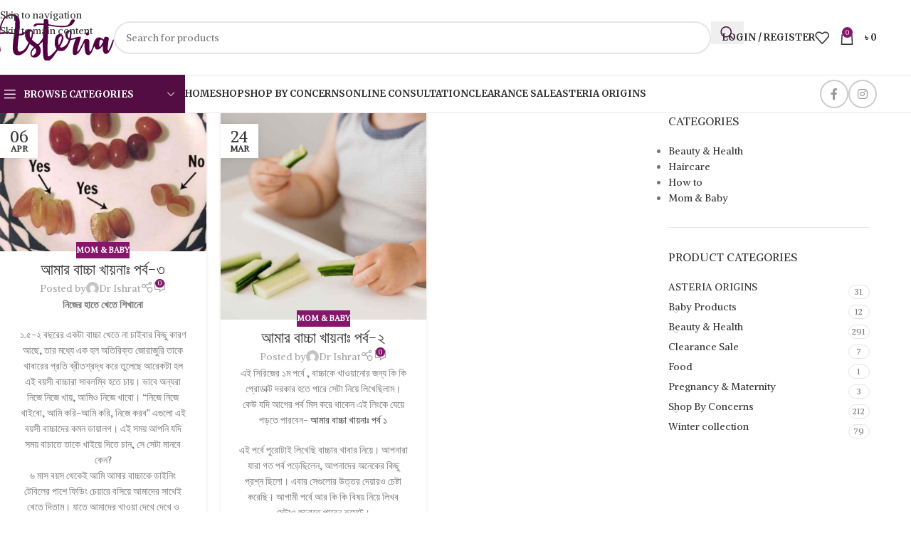

--- FILE ---
content_type: text/html; charset=UTF-8
request_url: https://asteriabd.com/tag/baby-weaning-to-solids/
body_size: 34254
content:
<!DOCTYPE html>
<html lang="en-US">
<head>
	<meta charset="UTF-8">
	<link rel="profile" href="https://gmpg.org/xfn/11">
	<link rel="pingback" href="https://asteriabd.com/xmlrpc.php">

	<title>baby weaning to solids &#8211; Asteria</title>
<link data-rocket-preload as="style" href="https://fonts.googleapis.com/css?family=Alike%3A400%7CAveria%20Serif%20Libre%3A400%2C700%7CMerriweather%3A400%2C600%2C700%7CLora%3A400%2C600%7CArvo%3A400%2C700&#038;display=swap" rel="preload">
<link href="https://fonts.googleapis.com/css?family=Alike%3A400%7CAveria%20Serif%20Libre%3A400%2C700%7CMerriweather%3A400%2C600%2C700%7CLora%3A400%2C600%7CArvo%3A400%2C700&#038;display=swap" media="print" onload="this.media=&#039;all&#039;" rel="stylesheet">
<noscript><link rel="stylesheet" href="https://fonts.googleapis.com/css?family=Alike%3A400%7CAveria%20Serif%20Libre%3A400%2C700%7CMerriweather%3A400%2C600%2C700%7CLora%3A400%2C600%7CArvo%3A400%2C700&#038;display=swap"></noscript>
<meta name='robots' content='max-image-preview:large' />
<link rel='dns-prefetch' href='//www.googletagmanager.com' />
<link rel='dns-prefetch' href='//capi-automation.s3.us-east-2.amazonaws.com' />
<link rel='dns-prefetch' href='//fonts.googleapis.com' />

<link rel="alternate" type="application/rss+xml" title="Asteria &raquo; Feed" href="https://asteriabd.com/feed/" />
<link rel="alternate" type="application/rss+xml" title="Asteria &raquo; Comments Feed" href="https://asteriabd.com/comments/feed/" />
<link rel="alternate" type="application/rss+xml" title="Asteria &raquo; baby weaning to solids Tag Feed" href="https://asteriabd.com/tag/baby-weaning-to-solids/feed/" />
<style id='wp-img-auto-sizes-contain-inline-css' type='text/css'>
img:is([sizes=auto i],[sizes^="auto," i]){contain-intrinsic-size:3000px 1500px}
/*# sourceURL=wp-img-auto-sizes-contain-inline-css */
</style>
<link data-minify="1" rel='stylesheet' id='formidable-css' href='https://asteriabd.com/wp-content/cache/min/1/wp-content/plugins/formidable/css/formidableforms.css?ver=1767475389' type='text/css' media='all' />
<link data-minify="1" rel='stylesheet' id='wc-points-and-rewards-blocks-integration-css' href='https://asteriabd.com/wp-content/cache/min/1/wp-content/plugins/woocommerce-points-and-rewards/build/style-index.css?ver=1767475389' type='text/css' media='all' />
<style id='woocommerce-inline-inline-css' type='text/css'>
.woocommerce form .form-row .required { visibility: visible; }
/*# sourceURL=woocommerce-inline-inline-css */
</style>
<link data-minify="1" rel='stylesheet' id='se_styles-css' href='https://asteriabd.com/wp-content/cache/min/1/wp-content/plugins/smart-search-for-woocommerce/assets/css/se-styles.css?ver=1767475389' type='text/css' media='' />
<link data-minify="1" rel='stylesheet' id='js_composer_front-css' href='https://asteriabd.com/wp-content/cache/min/1/wp-content/plugins/js_composer/assets/css/js_composer.min.css?ver=1767475389' type='text/css' media='all' />
<link rel='stylesheet' id='wd-widget-price-filter-css' href='https://asteriabd.com/wp-content/themes/woodmart/css/parts/woo-widget-price-filter.min.css?ver=8.3.8' type='text/css' media='all' />
<link rel='stylesheet' id='wd-widget-woo-other-css' href='https://asteriabd.com/wp-content/themes/woodmart/css/parts/woo-widget-other.min.css?ver=8.3.8' type='text/css' media='all' />
<link rel='stylesheet' id='wd-style-base-css' href='https://asteriabd.com/wp-content/themes/woodmart/css/parts/base.min.css?ver=8.3.8' type='text/css' media='all' />
<link rel='stylesheet' id='wd-helpers-wpb-elem-css' href='https://asteriabd.com/wp-content/themes/woodmart/css/parts/helpers-wpb-elem.min.css?ver=8.3.8' type='text/css' media='all' />
<link rel='stylesheet' id='wd-wpbakery-base-css' href='https://asteriabd.com/wp-content/themes/woodmart/css/parts/int-wpb-base.min.css?ver=8.3.8' type='text/css' media='all' />
<link rel='stylesheet' id='wd-wpbakery-base-deprecated-css' href='https://asteriabd.com/wp-content/themes/woodmart/css/parts/int-wpb-base-deprecated.min.css?ver=8.3.8' type='text/css' media='all' />
<link rel='stylesheet' id='wd-woocommerce-base-css' href='https://asteriabd.com/wp-content/themes/woodmart/css/parts/woocommerce-base.min.css?ver=8.3.8' type='text/css' media='all' />
<link rel='stylesheet' id='wd-mod-star-rating-css' href='https://asteriabd.com/wp-content/themes/woodmart/css/parts/mod-star-rating.min.css?ver=8.3.8' type='text/css' media='all' />
<link rel='stylesheet' id='wd-woocommerce-block-notices-css' href='https://asteriabd.com/wp-content/themes/woodmart/css/parts/woo-mod-block-notices.min.css?ver=8.3.8' type='text/css' media='all' />
<link rel='stylesheet' id='wd-opt-carousel-disable-css' href='https://asteriabd.com/wp-content/themes/woodmart/css/parts/opt-carousel-disable.min.css?ver=8.3.8' type='text/css' media='all' />
<link data-minify="1" rel='stylesheet' id='child-style-css' href='https://asteriabd.com/wp-content/cache/min/1/wp-content/themes/woodmart-child/style.css?ver=1767475389' type='text/css' media='all' />
<link rel='stylesheet' id='wd-header-base-css' href='https://asteriabd.com/wp-content/themes/woodmart/css/parts/header-base.min.css?ver=8.3.8' type='text/css' media='all' />
<link rel='stylesheet' id='wd-mod-tools-css' href='https://asteriabd.com/wp-content/themes/woodmart/css/parts/mod-tools.min.css?ver=8.3.8' type='text/css' media='all' />
<link rel='stylesheet' id='wd-header-search-css' href='https://asteriabd.com/wp-content/themes/woodmart/css/parts/header-el-search.min.css?ver=8.3.8' type='text/css' media='all' />
<link rel='stylesheet' id='wd-header-search-form-css' href='https://asteriabd.com/wp-content/themes/woodmart/css/parts/header-el-search-form.min.css?ver=8.3.8' type='text/css' media='all' />
<link rel='stylesheet' id='wd-wd-search-form-css' href='https://asteriabd.com/wp-content/themes/woodmart/css/parts/wd-search-form.min.css?ver=8.3.8' type='text/css' media='all' />
<link rel='stylesheet' id='wd-wd-search-dropdown-css' href='https://asteriabd.com/wp-content/themes/woodmart/css/parts/wd-search-dropdown.min.css?ver=8.3.8' type='text/css' media='all' />
<link rel='stylesheet' id='wd-woo-mod-login-form-css' href='https://asteriabd.com/wp-content/themes/woodmart/css/parts/woo-mod-login-form.min.css?ver=8.3.8' type='text/css' media='all' />
<link rel='stylesheet' id='wd-header-my-account-css' href='https://asteriabd.com/wp-content/themes/woodmart/css/parts/header-el-my-account.min.css?ver=8.3.8' type='text/css' media='all' />
<link rel='stylesheet' id='wd-header-elements-base-css' href='https://asteriabd.com/wp-content/themes/woodmart/css/parts/header-el-base.min.css?ver=8.3.8' type='text/css' media='all' />
<link rel='stylesheet' id='wd-header-cart-side-css' href='https://asteriabd.com/wp-content/themes/woodmart/css/parts/header-el-cart-side.min.css?ver=8.3.8' type='text/css' media='all' />
<link rel='stylesheet' id='wd-woo-mod-quantity-css' href='https://asteriabd.com/wp-content/themes/woodmart/css/parts/woo-mod-quantity.min.css?ver=8.3.8' type='text/css' media='all' />
<link rel='stylesheet' id='wd-header-cart-css' href='https://asteriabd.com/wp-content/themes/woodmart/css/parts/header-el-cart.min.css?ver=8.3.8' type='text/css' media='all' />
<link rel='stylesheet' id='wd-widget-shopping-cart-css' href='https://asteriabd.com/wp-content/themes/woodmart/css/parts/woo-widget-shopping-cart.min.css?ver=8.3.8' type='text/css' media='all' />
<link rel='stylesheet' id='wd-widget-product-list-css' href='https://asteriabd.com/wp-content/themes/woodmart/css/parts/woo-widget-product-list.min.css?ver=8.3.8' type='text/css' media='all' />
<link rel='stylesheet' id='wd-social-icons-css' href='https://asteriabd.com/wp-content/themes/woodmart/css/parts/el-social-icons.min.css?ver=8.3.8' type='text/css' media='all' />
<link rel='stylesheet' id='wd-social-icons-styles-css' href='https://asteriabd.com/wp-content/themes/woodmart/css/parts/el-social-styles.min.css?ver=8.3.8' type='text/css' media='all' />
<link rel='stylesheet' id='wd-header-categories-nav-css' href='https://asteriabd.com/wp-content/themes/woodmart/css/parts/header-el-category-nav.min.css?ver=8.3.8' type='text/css' media='all' />
<link rel='stylesheet' id='wd-mod-nav-vertical-css' href='https://asteriabd.com/wp-content/themes/woodmart/css/parts/mod-nav-vertical.min.css?ver=8.3.8' type='text/css' media='all' />
<link rel='stylesheet' id='wd-mod-nav-vertical-design-default-css' href='https://asteriabd.com/wp-content/themes/woodmart/css/parts/mod-nav-vertical-design-default.min.css?ver=8.3.8' type='text/css' media='all' />
<link rel='stylesheet' id='wd-header-mobile-nav-dropdown-css' href='https://asteriabd.com/wp-content/themes/woodmart/css/parts/header-el-mobile-nav-dropdown.min.css?ver=8.3.8' type='text/css' media='all' />
<link rel='stylesheet' id='wd-wd-search-results-css' href='https://asteriabd.com/wp-content/themes/woodmart/css/parts/wd-search-results.min.css?ver=8.3.8' type='text/css' media='all' />
<link rel='stylesheet' id='wd-blog-loop-base-css' href='https://asteriabd.com/wp-content/themes/woodmart/css/parts/blog-loop-base.min.css?ver=8.3.8' type='text/css' media='all' />
<link rel='stylesheet' id='wd-post-types-mod-predefined-css' href='https://asteriabd.com/wp-content/themes/woodmart/css/parts/post-types-mod-predefined.min.css?ver=8.3.8' type='text/css' media='all' />
<link rel='stylesheet' id='wd-blog-loop-design-masonry-css' href='https://asteriabd.com/wp-content/themes/woodmart/css/parts/blog-loop-design-masonry.min.css?ver=8.3.8' type='text/css' media='all' />
<link rel='stylesheet' id='wd-info-box-css' href='https://asteriabd.com/wp-content/themes/woodmart/css/parts/el-info-box.min.css?ver=8.3.8' type='text/css' media='all' />
<link rel='stylesheet' id='wd-el-subtitle-style-css' href='https://asteriabd.com/wp-content/themes/woodmart/css/parts/el-subtitle-style.min.css?ver=8.3.8' type='text/css' media='all' />
<link rel='stylesheet' id='wd-post-types-mod-categories-style-bg-css' href='https://asteriabd.com/wp-content/themes/woodmart/css/parts/post-types-mod-categories-style-bg.min.css?ver=8.3.8' type='text/css' media='all' />
<link rel='stylesheet' id='wd-post-types-mod-date-style-bg-css' href='https://asteriabd.com/wp-content/themes/woodmart/css/parts/post-types-mod-date-style-bg.min.css?ver=8.3.8' type='text/css' media='all' />
<link rel='stylesheet' id='wd-blog-mod-author-css' href='https://asteriabd.com/wp-content/themes/woodmart/css/parts/blog-mod-author.min.css?ver=8.3.8' type='text/css' media='all' />
<link rel='stylesheet' id='wd-blog-mod-comments-button-css' href='https://asteriabd.com/wp-content/themes/woodmart/css/parts/blog-mod-comments-button.min.css?ver=8.3.8' type='text/css' media='all' />
<link rel='stylesheet' id='wd-off-canvas-sidebar-css' href='https://asteriabd.com/wp-content/themes/woodmart/css/parts/opt-off-canvas-sidebar.min.css?ver=8.3.8' type='text/css' media='all' />
<link rel='stylesheet' id='wd-widget-nav-css' href='https://asteriabd.com/wp-content/themes/woodmart/css/parts/widget-nav.min.css?ver=8.3.8' type='text/css' media='all' />
<link rel='stylesheet' id='wd-widget-slider-price-filter-css' href='https://asteriabd.com/wp-content/themes/woodmart/css/parts/woo-widget-slider-price-filter.min.css?ver=8.3.8' type='text/css' media='all' />
<link rel='stylesheet' id='wd-widget-product-cat-css' href='https://asteriabd.com/wp-content/themes/woodmart/css/parts/woo-widget-product-cat.min.css?ver=8.3.8' type='text/css' media='all' />
<link rel='stylesheet' id='wd-widget-layered-nav-stock-status-css' href='https://asteriabd.com/wp-content/themes/woodmart/css/parts/woo-widget-layered-nav-stock-status.min.css?ver=8.3.8' type='text/css' media='all' />
<link rel='stylesheet' id='wd-footer-base-css' href='https://asteriabd.com/wp-content/themes/woodmart/css/parts/footer-base.min.css?ver=8.3.8' type='text/css' media='all' />
<link rel='stylesheet' id='wd-scroll-top-css' href='https://asteriabd.com/wp-content/themes/woodmart/css/parts/opt-scrolltotop.min.css?ver=8.3.8' type='text/css' media='all' />
<link rel='stylesheet' id='wd-header-my-account-sidebar-css' href='https://asteriabd.com/wp-content/themes/woodmart/css/parts/header-el-my-account-sidebar.min.css?ver=8.3.8' type='text/css' media='all' />
<link rel='stylesheet' id='wd-woo-opt-social-login-css' href='https://asteriabd.com/wp-content/themes/woodmart/css/parts/woo-opt-social-login.min.css?ver=8.3.8' type='text/css' media='all' />
<link rel='stylesheet' id='wd-mod-sticky-sidebar-opener-css' href='https://asteriabd.com/wp-content/themes/woodmart/css/parts/mod-sticky-sidebar-opener.min.css?ver=8.3.8' type='text/css' media='all' />
<link data-minify="1" rel='stylesheet' id='xts-style-theme_settings_default-css' href='https://asteriabd.com/wp-content/cache/min/1/wp-content/uploads/2026/01/xts-theme_settings_default-1767481111.css?ver=1767487054' type='text/css' media='all' />

<link data-minify="1" rel='stylesheet' id='wpdevelop-bts-css' href='https://asteriabd.com/wp-content/cache/min/1/wp-content/plugins/booking/vendors/_custom/bootstrap-css/css/bootstrap.css?ver=1767487054' type='text/css' media='all' />
<link data-minify="1" rel='stylesheet' id='wpdevelop-bts-theme-css' href='https://asteriabd.com/wp-content/cache/min/1/wp-content/plugins/booking/vendors/_custom/bootstrap-css/css/bootstrap-theme.css?ver=1767487054' type='text/css' media='all' />
<link data-minify="1" rel='stylesheet' id='wpbc-tippy-popover-css' href='https://asteriabd.com/wp-content/cache/min/1/wp-content/plugins/booking/vendors/_custom/tippy.js/themes/wpbc-tippy-popover.css?ver=1767487054' type='text/css' media='all' />
<link data-minify="1" rel='stylesheet' id='wpbc-tippy-times-css' href='https://asteriabd.com/wp-content/cache/min/1/wp-content/plugins/booking/vendors/_custom/tippy.js/themes/wpbc-tippy-times.css?ver=1767487054' type='text/css' media='all' />
<link data-minify="1" rel='stylesheet' id='wpbc-material-design-icons-css' href='https://asteriabd.com/wp-content/cache/min/1/wp-content/plugins/booking/vendors/_custom/material-design-icons/material-design-icons.css?ver=1767487054' type='text/css' media='all' />
<link data-minify="1" rel='stylesheet' id='wpbc-ui-both-css' href='https://asteriabd.com/wp-content/cache/min/1/wp-content/plugins/booking/css/wpbc_ui_both.css?ver=1767475390' type='text/css' media='all' />
<link data-minify="1" rel='stylesheet' id='wpbc-time_picker-css' href='https://asteriabd.com/wp-content/cache/min/1/wp-content/plugins/booking/css/wpbc_time-selector.css?ver=1767475390' type='text/css' media='all' />
<link data-minify="1" rel='stylesheet' id='wpbc-time_picker-skin-css' href='https://asteriabd.com/wp-content/cache/min/1/wp-content/plugins/booking/css/time_picker_skins/grey.css?ver=1767475390' type='text/css' media='all' />
<link data-minify="1" rel='stylesheet' id='wpbc-client-pages-css' href='https://asteriabd.com/wp-content/cache/min/1/wp-content/plugins/booking/css/client.css?ver=1767475390' type='text/css' media='all' />
<link data-minify="1" rel='stylesheet' id='wpbc-all-client-css' href='https://asteriabd.com/wp-content/cache/min/1/wp-content/plugins/booking/_dist/all/_out/wpbc_all_client.css?ver=1767475390' type='text/css' media='all' />
<link data-minify="1" rel='stylesheet' id='wpbc-calendar-css' href='https://asteriabd.com/wp-content/cache/min/1/wp-content/plugins/booking/css/calendar.css?ver=1767475390' type='text/css' media='all' />
<link data-minify="1" rel='stylesheet' id='wpbc-calendar-skin-css' href='https://asteriabd.com/wp-content/cache/min/1/wp-content/plugins/booking/css/skins/traditional.css?ver=1767475390' type='text/css' media='all' />
<link data-minify="1" rel='stylesheet' id='wpbc-flex-timeline-css' href='https://asteriabd.com/wp-content/cache/min/1/wp-content/plugins/booking/core/timeline/v2/_out/timeline_v2.1.css?ver=1767475390' type='text/css' media='all' />
<script type="text/javascript" id="woocommerce-google-analytics-integration-gtag-js-after">
/* <![CDATA[ */
/* Google Analytics for WooCommerce (gtag.js) */
					window.dataLayer = window.dataLayer || [];
					function gtag(){dataLayer.push(arguments);}
					// Set up default consent state.
					for ( const mode of [{"analytics_storage":"denied","ad_storage":"denied","ad_user_data":"denied","ad_personalization":"denied","region":["AT","BE","BG","HR","CY","CZ","DK","EE","FI","FR","DE","GR","HU","IS","IE","IT","LV","LI","LT","LU","MT","NL","NO","PL","PT","RO","SK","SI","ES","SE","GB","CH"]}] || [] ) {
						gtag( "consent", "default", { "wait_for_update": 500, ...mode } );
					}
					gtag("js", new Date());
					gtag("set", "developer_id.dOGY3NW", true);
					gtag("config", "G-84KSLB159J", {"track_404":true,"allow_google_signals":false,"logged_in":false,"linker":{"domains":[],"allow_incoming":false},"custom_map":{"dimension1":"logged_in"}});
//# sourceURL=woocommerce-google-analytics-integration-gtag-js-after
/* ]]> */
</script>
<script data-cfasync="false" type="text/javascript" src="https://asteriabd.com/wp-includes/js/jquery/jquery.min.js?ver=3.7.1" id="jquery-core-js"></script>
<script type="text/javascript" src="https://asteriabd.com/wp-content/plugins/woocommerce/assets/js/jquery-blockui/jquery.blockUI.min.js?ver=2.7.0-wc.10.4.3" id="wc-jquery-blockui-js" data-wp-strategy="defer"></script>
<script type="text/javascript" id="wc-add-to-cart-js-extra">
/* <![CDATA[ */
var wc_add_to_cart_params = {"ajax_url":"/wp-admin/admin-ajax.php","wc_ajax_url":"/?wc-ajax=%%endpoint%%","i18n_view_cart":"View cart","cart_url":"https://asteriabd.com/cart/","is_cart":"","cart_redirect_after_add":"no"};
//# sourceURL=wc-add-to-cart-js-extra
/* ]]> */
</script>
<script type="text/javascript" src="https://asteriabd.com/wp-content/plugins/woocommerce/assets/js/frontend/add-to-cart.min.js?ver=10.4.3" id="wc-add-to-cart-js" data-wp-strategy="defer"></script>
<script type="text/javascript" src="https://asteriabd.com/wp-content/plugins/woocommerce/assets/js/js-cookie/js.cookie.min.js?ver=2.1.4-wc.10.4.3" id="wc-js-cookie-js" defer="defer" data-wp-strategy="defer"></script>
<script type="text/javascript" id="woocommerce-js-extra">
/* <![CDATA[ */
var woocommerce_params = {"ajax_url":"/wp-admin/admin-ajax.php","wc_ajax_url":"/?wc-ajax=%%endpoint%%","i18n_password_show":"Show password","i18n_password_hide":"Hide password"};
//# sourceURL=woocommerce-js-extra
/* ]]> */
</script>
<script type="text/javascript" src="https://asteriabd.com/wp-content/plugins/woocommerce/assets/js/frontend/woocommerce.min.js?ver=10.4.3" id="woocommerce-js" defer="defer" data-wp-strategy="defer"></script>
<script type="text/javascript" src="https://asteriabd.com/wp-content/plugins/js_composer/assets/js/vendors/woocommerce-add-to-cart.js?ver=8.7.2" id="vc_woocommerce-add-to-cart-js-js"></script>
<script type="text/javascript" src="https://asteriabd.com/wp-content/themes/woodmart/js/scripts/global/scrollBar.min.js?ver=8.3.8" id="wd-scrollbar-js"></script>
<script></script><style>
		#wp-admin-bar-runcloud-hub, .toplevel_page_postman {
		  display:none;
		}
		.bwf-notice.notice.error,.wpb-fp-discount-notice.updated, .notice.notice-info, .notice.notice-error, .notice.notice-warning, li#wp-admin-bar-dwuos-notice, li#wp-admin-bar-dwuos-notice {
			display: none !important;
		}
		div#fdp-pro-compromised.notice {
			visibility: hidden;
			height: 0px !important;
			margin: 0 !important;
		}
		.woocommerce-message.updated, .wpb-update-expire-notice {
			display: none !important;
		}
	  </style>					<meta name="viewport" content="width=device-width, initial-scale=1.0, maximum-scale=1.0, user-scalable=no">
											<link rel="preload" as="font" href="https://asteriabd.com/wp-content/themes/woodmart/fonts/woodmart-font-1-400.woff2?v=8.3.8" type="font/woff2" crossorigin>
						<noscript><style>.woocommerce-product-gallery{ opacity: 1 !important; }</style></noscript>
				<script  type="text/javascript">
				!function(f,b,e,v,n,t,s){if(f.fbq)return;n=f.fbq=function(){n.callMethod?
					n.callMethod.apply(n,arguments):n.queue.push(arguments)};if(!f._fbq)f._fbq=n;
					n.push=n;n.loaded=!0;n.version='2.0';n.queue=[];t=b.createElement(e);t.async=!0;
					t.src=v;s=b.getElementsByTagName(e)[0];s.parentNode.insertBefore(t,s)}(window,
					document,'script','https://connect.facebook.net/en_US/fbevents.js');
			</script>
			<!-- WooCommerce Facebook Integration Begin -->
			<script  type="text/javascript">

				fbq('init', '756396148028439', {}, {
    "agent": "woocommerce_0-10.4.3-3.5.15"
});

				document.addEventListener( 'DOMContentLoaded', function() {
					// Insert placeholder for events injected when a product is added to the cart through AJAX.
					document.body.insertAdjacentHTML( 'beforeend', '<div class=\"wc-facebook-pixel-event-placeholder\"></div>' );
				}, false );

			</script>
			<!-- WooCommerce Facebook Integration End -->
				<meta property="fb:pages" content="166996816791306" />

	<!-- Global site tag (gtag.js) - Google Analytics -->
	<script async src="https://www.googletagmanager.com/gtag/js?id=G-84KSLB159J"></script>
	<script>
	  window.dataLayer = window.dataLayer || [];
	  function gtag(){dataLayer.push(arguments);}
	  gtag('js', new Date());

	  gtag('config', 'G-84KSLB159J');
	</script>
	<link rel="icon" href="https://asteriabd.com/wp-content/uploads/2021/01/cropped-Asteria-Logo-Copenhagen-32x32.png" sizes="32x32" />
<link rel="icon" href="https://asteriabd.com/wp-content/uploads/2021/01/cropped-Asteria-Logo-Copenhagen-192x192.png" sizes="192x192" />
<link rel="apple-touch-icon" href="https://asteriabd.com/wp-content/uploads/2021/01/cropped-Asteria-Logo-Copenhagen-180x180.png" />
<meta name="msapplication-TileImage" content="https://asteriabd.com/wp-content/uploads/2021/01/cropped-Asteria-Logo-Copenhagen-270x270.png" />
		<style type="text/css" id="wp-custom-css">
			.searchform .searchsubmit:after{
	color: #530d43;
}		</style>
		<style>
		
		</style><noscript><style> .wpb_animate_when_almost_visible { opacity: 1; }</style></noscript>			<style id="wd-style-header_528910-css" data-type="wd-style-header_528910">
				:root{
	--wd-top-bar-h: .00001px;
	--wd-top-bar-sm-h: .00001px;
	--wd-top-bar-sticky-h: .00001px;
	--wd-top-bar-brd-w: .00001px;

	--wd-header-general-h: 105px;
	--wd-header-general-sm-h: 60px;
	--wd-header-general-sticky-h: 105px;
	--wd-header-general-brd-w: 1px;

	--wd-header-bottom-h: 52px;
	--wd-header-bottom-sm-h: 52px;
	--wd-header-bottom-sticky-h: 52px;
	--wd-header-bottom-brd-w: 1px;

	--wd-header-clone-h: .00001px;

	--wd-header-brd-w: calc(var(--wd-top-bar-brd-w) + var(--wd-header-general-brd-w) + var(--wd-header-bottom-brd-w));
	--wd-header-h: calc(var(--wd-top-bar-h) + var(--wd-header-general-h) + var(--wd-header-bottom-h) + var(--wd-header-brd-w));
	--wd-header-sticky-h: calc(var(--wd-top-bar-sticky-h) + var(--wd-header-general-sticky-h) + var(--wd-header-bottom-sticky-h) + var(--wd-header-clone-h) + var(--wd-header-brd-w));
	--wd-header-sm-h: calc(var(--wd-top-bar-sm-h) + var(--wd-header-general-sm-h) + var(--wd-header-bottom-sm-h) + var(--wd-header-brd-w));
}


.whb-sticked .whb-general-header .wd-dropdown:not(.sub-sub-menu) {
	margin-top: 31.5px;
}

.whb-sticked .whb-general-header .wd-dropdown:not(.sub-sub-menu):after {
	height: 42.5px;
}


:root:has(.whb-general-header.whb-border-boxed) {
	--wd-header-general-brd-w: .00001px;
}

@media (max-width: 1024px) {
:root:has(.whb-general-header.whb-hidden-mobile) {
	--wd-header-general-brd-w: .00001px;
}
}

:root:has(.whb-header-bottom.whb-border-boxed) {
	--wd-header-bottom-brd-w: .00001px;
}

@media (max-width: 1024px) {
:root:has(.whb-header-bottom.whb-hidden-mobile) {
	--wd-header-bottom-brd-w: .00001px;
}
}

.whb-header-bottom .wd-dropdown {
	margin-top: 5px;
}

.whb-header-bottom .wd-dropdown:after {
	height: 16px;
}

.whb-sticked .whb-header-bottom .wd-dropdown:not(.sub-sub-menu) {
	margin-top: 5px;
}

.whb-sticked .whb-header-bottom .wd-dropdown:not(.sub-sub-menu):after {
	height: 16px;
}


		
.whb-top-bar {
	background-color: rgba(255, 255, 255, 1);
}

.whb-general-header {
	border-color: rgba(232, 232, 232, 1);border-bottom-width: 1px;border-bottom-style: solid;
}
.whb-wjlcubfdmlq3d7jvmt23 .menu-opener { background-color: rgba(83, 13, 67, 1); }
.whb-header-bottom {
	background-color: rgba(255, 255, 255, 1);border-color: rgba(232, 232, 232, 1);border-bottom-width: 1px;border-bottom-style: solid;
}
			</style>
			<style id='global-styles-inline-css' type='text/css'>
:root{--wp--preset--aspect-ratio--square: 1;--wp--preset--aspect-ratio--4-3: 4/3;--wp--preset--aspect-ratio--3-4: 3/4;--wp--preset--aspect-ratio--3-2: 3/2;--wp--preset--aspect-ratio--2-3: 2/3;--wp--preset--aspect-ratio--16-9: 16/9;--wp--preset--aspect-ratio--9-16: 9/16;--wp--preset--color--black: #000000;--wp--preset--color--cyan-bluish-gray: #abb8c3;--wp--preset--color--white: #ffffff;--wp--preset--color--pale-pink: #f78da7;--wp--preset--color--vivid-red: #cf2e2e;--wp--preset--color--luminous-vivid-orange: #ff6900;--wp--preset--color--luminous-vivid-amber: #fcb900;--wp--preset--color--light-green-cyan: #7bdcb5;--wp--preset--color--vivid-green-cyan: #00d084;--wp--preset--color--pale-cyan-blue: #8ed1fc;--wp--preset--color--vivid-cyan-blue: #0693e3;--wp--preset--color--vivid-purple: #9b51e0;--wp--preset--gradient--vivid-cyan-blue-to-vivid-purple: linear-gradient(135deg,rgb(6,147,227) 0%,rgb(155,81,224) 100%);--wp--preset--gradient--light-green-cyan-to-vivid-green-cyan: linear-gradient(135deg,rgb(122,220,180) 0%,rgb(0,208,130) 100%);--wp--preset--gradient--luminous-vivid-amber-to-luminous-vivid-orange: linear-gradient(135deg,rgb(252,185,0) 0%,rgb(255,105,0) 100%);--wp--preset--gradient--luminous-vivid-orange-to-vivid-red: linear-gradient(135deg,rgb(255,105,0) 0%,rgb(207,46,46) 100%);--wp--preset--gradient--very-light-gray-to-cyan-bluish-gray: linear-gradient(135deg,rgb(238,238,238) 0%,rgb(169,184,195) 100%);--wp--preset--gradient--cool-to-warm-spectrum: linear-gradient(135deg,rgb(74,234,220) 0%,rgb(151,120,209) 20%,rgb(207,42,186) 40%,rgb(238,44,130) 60%,rgb(251,105,98) 80%,rgb(254,248,76) 100%);--wp--preset--gradient--blush-light-purple: linear-gradient(135deg,rgb(255,206,236) 0%,rgb(152,150,240) 100%);--wp--preset--gradient--blush-bordeaux: linear-gradient(135deg,rgb(254,205,165) 0%,rgb(254,45,45) 50%,rgb(107,0,62) 100%);--wp--preset--gradient--luminous-dusk: linear-gradient(135deg,rgb(255,203,112) 0%,rgb(199,81,192) 50%,rgb(65,88,208) 100%);--wp--preset--gradient--pale-ocean: linear-gradient(135deg,rgb(255,245,203) 0%,rgb(182,227,212) 50%,rgb(51,167,181) 100%);--wp--preset--gradient--electric-grass: linear-gradient(135deg,rgb(202,248,128) 0%,rgb(113,206,126) 100%);--wp--preset--gradient--midnight: linear-gradient(135deg,rgb(2,3,129) 0%,rgb(40,116,252) 100%);--wp--preset--font-size--small: 13px;--wp--preset--font-size--medium: 20px;--wp--preset--font-size--large: 36px;--wp--preset--font-size--x-large: 42px;--wp--preset--spacing--20: 0.44rem;--wp--preset--spacing--30: 0.67rem;--wp--preset--spacing--40: 1rem;--wp--preset--spacing--50: 1.5rem;--wp--preset--spacing--60: 2.25rem;--wp--preset--spacing--70: 3.38rem;--wp--preset--spacing--80: 5.06rem;--wp--preset--shadow--natural: 6px 6px 9px rgba(0, 0, 0, 0.2);--wp--preset--shadow--deep: 12px 12px 50px rgba(0, 0, 0, 0.4);--wp--preset--shadow--sharp: 6px 6px 0px rgba(0, 0, 0, 0.2);--wp--preset--shadow--outlined: 6px 6px 0px -3px rgb(255, 255, 255), 6px 6px rgb(0, 0, 0);--wp--preset--shadow--crisp: 6px 6px 0px rgb(0, 0, 0);}:where(body) { margin: 0; }.wp-site-blocks > .alignleft { float: left; margin-right: 2em; }.wp-site-blocks > .alignright { float: right; margin-left: 2em; }.wp-site-blocks > .aligncenter { justify-content: center; margin-left: auto; margin-right: auto; }:where(.is-layout-flex){gap: 0.5em;}:where(.is-layout-grid){gap: 0.5em;}.is-layout-flow > .alignleft{float: left;margin-inline-start: 0;margin-inline-end: 2em;}.is-layout-flow > .alignright{float: right;margin-inline-start: 2em;margin-inline-end: 0;}.is-layout-flow > .aligncenter{margin-left: auto !important;margin-right: auto !important;}.is-layout-constrained > .alignleft{float: left;margin-inline-start: 0;margin-inline-end: 2em;}.is-layout-constrained > .alignright{float: right;margin-inline-start: 2em;margin-inline-end: 0;}.is-layout-constrained > .aligncenter{margin-left: auto !important;margin-right: auto !important;}.is-layout-constrained > :where(:not(.alignleft):not(.alignright):not(.alignfull)){margin-left: auto !important;margin-right: auto !important;}body .is-layout-flex{display: flex;}.is-layout-flex{flex-wrap: wrap;align-items: center;}.is-layout-flex > :is(*, div){margin: 0;}body .is-layout-grid{display: grid;}.is-layout-grid > :is(*, div){margin: 0;}body{padding-top: 0px;padding-right: 0px;padding-bottom: 0px;padding-left: 0px;}a:where(:not(.wp-element-button)){text-decoration: none;}:root :where(.wp-element-button, .wp-block-button__link){background-color: #32373c;border-width: 0;color: #fff;font-family: inherit;font-size: inherit;font-style: inherit;font-weight: inherit;letter-spacing: inherit;line-height: inherit;padding-top: calc(0.667em + 2px);padding-right: calc(1.333em + 2px);padding-bottom: calc(0.667em + 2px);padding-left: calc(1.333em + 2px);text-decoration: none;text-transform: inherit;}.has-black-color{color: var(--wp--preset--color--black) !important;}.has-cyan-bluish-gray-color{color: var(--wp--preset--color--cyan-bluish-gray) !important;}.has-white-color{color: var(--wp--preset--color--white) !important;}.has-pale-pink-color{color: var(--wp--preset--color--pale-pink) !important;}.has-vivid-red-color{color: var(--wp--preset--color--vivid-red) !important;}.has-luminous-vivid-orange-color{color: var(--wp--preset--color--luminous-vivid-orange) !important;}.has-luminous-vivid-amber-color{color: var(--wp--preset--color--luminous-vivid-amber) !important;}.has-light-green-cyan-color{color: var(--wp--preset--color--light-green-cyan) !important;}.has-vivid-green-cyan-color{color: var(--wp--preset--color--vivid-green-cyan) !important;}.has-pale-cyan-blue-color{color: var(--wp--preset--color--pale-cyan-blue) !important;}.has-vivid-cyan-blue-color{color: var(--wp--preset--color--vivid-cyan-blue) !important;}.has-vivid-purple-color{color: var(--wp--preset--color--vivid-purple) !important;}.has-black-background-color{background-color: var(--wp--preset--color--black) !important;}.has-cyan-bluish-gray-background-color{background-color: var(--wp--preset--color--cyan-bluish-gray) !important;}.has-white-background-color{background-color: var(--wp--preset--color--white) !important;}.has-pale-pink-background-color{background-color: var(--wp--preset--color--pale-pink) !important;}.has-vivid-red-background-color{background-color: var(--wp--preset--color--vivid-red) !important;}.has-luminous-vivid-orange-background-color{background-color: var(--wp--preset--color--luminous-vivid-orange) !important;}.has-luminous-vivid-amber-background-color{background-color: var(--wp--preset--color--luminous-vivid-amber) !important;}.has-light-green-cyan-background-color{background-color: var(--wp--preset--color--light-green-cyan) !important;}.has-vivid-green-cyan-background-color{background-color: var(--wp--preset--color--vivid-green-cyan) !important;}.has-pale-cyan-blue-background-color{background-color: var(--wp--preset--color--pale-cyan-blue) !important;}.has-vivid-cyan-blue-background-color{background-color: var(--wp--preset--color--vivid-cyan-blue) !important;}.has-vivid-purple-background-color{background-color: var(--wp--preset--color--vivid-purple) !important;}.has-black-border-color{border-color: var(--wp--preset--color--black) !important;}.has-cyan-bluish-gray-border-color{border-color: var(--wp--preset--color--cyan-bluish-gray) !important;}.has-white-border-color{border-color: var(--wp--preset--color--white) !important;}.has-pale-pink-border-color{border-color: var(--wp--preset--color--pale-pink) !important;}.has-vivid-red-border-color{border-color: var(--wp--preset--color--vivid-red) !important;}.has-luminous-vivid-orange-border-color{border-color: var(--wp--preset--color--luminous-vivid-orange) !important;}.has-luminous-vivid-amber-border-color{border-color: var(--wp--preset--color--luminous-vivid-amber) !important;}.has-light-green-cyan-border-color{border-color: var(--wp--preset--color--light-green-cyan) !important;}.has-vivid-green-cyan-border-color{border-color: var(--wp--preset--color--vivid-green-cyan) !important;}.has-pale-cyan-blue-border-color{border-color: var(--wp--preset--color--pale-cyan-blue) !important;}.has-vivid-cyan-blue-border-color{border-color: var(--wp--preset--color--vivid-cyan-blue) !important;}.has-vivid-purple-border-color{border-color: var(--wp--preset--color--vivid-purple) !important;}.has-vivid-cyan-blue-to-vivid-purple-gradient-background{background: var(--wp--preset--gradient--vivid-cyan-blue-to-vivid-purple) !important;}.has-light-green-cyan-to-vivid-green-cyan-gradient-background{background: var(--wp--preset--gradient--light-green-cyan-to-vivid-green-cyan) !important;}.has-luminous-vivid-amber-to-luminous-vivid-orange-gradient-background{background: var(--wp--preset--gradient--luminous-vivid-amber-to-luminous-vivid-orange) !important;}.has-luminous-vivid-orange-to-vivid-red-gradient-background{background: var(--wp--preset--gradient--luminous-vivid-orange-to-vivid-red) !important;}.has-very-light-gray-to-cyan-bluish-gray-gradient-background{background: var(--wp--preset--gradient--very-light-gray-to-cyan-bluish-gray) !important;}.has-cool-to-warm-spectrum-gradient-background{background: var(--wp--preset--gradient--cool-to-warm-spectrum) !important;}.has-blush-light-purple-gradient-background{background: var(--wp--preset--gradient--blush-light-purple) !important;}.has-blush-bordeaux-gradient-background{background: var(--wp--preset--gradient--blush-bordeaux) !important;}.has-luminous-dusk-gradient-background{background: var(--wp--preset--gradient--luminous-dusk) !important;}.has-pale-ocean-gradient-background{background: var(--wp--preset--gradient--pale-ocean) !important;}.has-electric-grass-gradient-background{background: var(--wp--preset--gradient--electric-grass) !important;}.has-midnight-gradient-background{background: var(--wp--preset--gradient--midnight) !important;}.has-small-font-size{font-size: var(--wp--preset--font-size--small) !important;}.has-medium-font-size{font-size: var(--wp--preset--font-size--medium) !important;}.has-large-font-size{font-size: var(--wp--preset--font-size--large) !important;}.has-x-large-font-size{font-size: var(--wp--preset--font-size--x-large) !important;}
/*# sourceURL=global-styles-inline-css */
</style>
</head>

<body class="archive tag tag-baby-weaning-to-solids tag-4376 wp-theme-woodmart wp-child-theme-woodmart-child theme-woodmart woocommerce-no-js wrapper-full-width  categories-accordion-on woodmart-archive-blog woodmart-ajax-shop-on wpb-js-composer js-comp-ver-8.7.2 vc_responsive">
			<script type="text/javascript" id="wd-flicker-fix">// Flicker fix.</script>		<div data-rocket-location-hash="1d2f525ce3ea968146219c11c5fd2e8a" class="wd-skip-links">
								<a href="#menu-main-menu" class="wd-skip-navigation btn">
						Skip to navigation					</a>
								<a href="#main-content" class="wd-skip-content btn">
				Skip to main content			</a>
		</div>
			
	
	<div data-rocket-location-hash="cac5a6d623ac7d282dcc5185b5772dc7" class="wd-page-wrapper website-wrapper">
									<header data-rocket-location-hash="cafce71412ad48b75bd9098b91ce44c7" class="whb-header whb-header_528910 whb-sticky-shadow whb-scroll-stick whb-sticky-real whb-hide-on-scroll">
					<div data-rocket-location-hash="204580e74ddd733969730c489876d875" class="whb-main-header">
	
<div class="whb-row whb-general-header whb-sticky-row whb-without-bg whb-border-fullwidth whb-color-dark whb-flex-flex-middle">
	<div class="container">
		<div class="whb-flex-row whb-general-header-inner">
			<div class="whb-column whb-col-left whb-column8 whb-visible-lg">
	<div class="site-logo whb-gs8bcnxektjsro21n657">
	<a href="https://asteriabd.com/" class="wd-logo wd-main-logo" rel="home" aria-label="Site logo">
		<img width="1226" height="466" src="https://asteriabd.com/wp-content/uploads/2020/09/25-Feb-Updated-Asteria-Logo-Copenhagen.svg" class="attachment-full size-full" alt="" style="max-width:170px;" decoding="async" />	</a>
	</div>
</div>
<div class="whb-column whb-col-center whb-column9 whb-visible-lg">
	<div class="wd-search-form  wd-header-search-form wd-display-form whb-t376g8f3h05vnjusij1v">

<form role="search" method="get" class="searchform  wd-style-default" action="https://asteriabd.com/"  autocomplete="off">
	<input type="text" class="s" placeholder="Search for products" value="" name="s" aria-label="Search" title="Search for products" required/>
	<input type="hidden" name="post_type" value="product">

	<span tabindex="0" aria-label="Clear search" class="wd-clear-search wd-role-btn wd-hide"></span>

	
	<button type="submit" class="searchsubmit">
		<span>
			Search		</span>
			</button>
</form>


</div>
</div>
<div class="whb-column whb-col-right whb-column10 whb-visible-lg">
	
<div class="whb-space-element whb-d6tcdhggjbqbrs217tl1 " style="width:15px;"></div>
<div class="wd-header-my-account wd-tools-element wd-event-hover wd-design-1 wd-account-style-text login-side-opener whb-vssfpylqqax9pvkfnxoz">
			<a href="https://asteriabd.com/my-account/" title="My account">
			
				<span class="wd-tools-icon">
									</span>
				<span class="wd-tools-text">
				Login / Register			</span>

					</a>

			</div>

<div class="wd-header-wishlist wd-tools-element wd-style-icon wd-with-count wd-design-2 whb-a22wdkiy3r40yw2paskq" title="My Wishlist">
	<a href="https://asteriabd.com/wishlist/" title="Wishlist products">
		
			<span class="wd-tools-icon">
				
									<span class="wd-tools-count">
						0					</span>
							</span>

			<span class="wd-tools-text">
				Wishlist			</span>

			</a>
</div>

<div class="wd-header-cart wd-tools-element wd-design-2 cart-widget-opener whb-nedhm962r512y1xz9j06">
	<a href="https://asteriabd.com/cart/" title="Shopping cart">
		
			<span class="wd-tools-icon wd-icon-alt">
															<span class="wd-cart-number wd-tools-count">0 <span>items</span></span>
									</span>
			<span class="wd-tools-text">
				
										<span class="wd-cart-subtotal"><span class="woocommerce-Price-amount amount"><bdi><span class="woocommerce-Price-currencySymbol">&#2547;&nbsp;</span>0</bdi></span></span>
					</span>

			</a>
	</div>
</div>
<div class="whb-column whb-mobile-left whb-column_mobile2 whb-hidden-lg whb-empty-column">
	</div>
<div class="whb-column whb-mobile-center whb-column_mobile3 whb-hidden-lg">
	<div class="site-logo whb-lt7vdqgaccmapftzurvt">
	<a href="https://asteriabd.com/" class="wd-logo wd-main-logo" rel="home" aria-label="Site logo">
		<img width="1226" height="466" src="https://asteriabd.com/wp-content/uploads/2020/09/25-Feb-Updated-Asteria-Logo-Copenhagen.svg" class="attachment-full size-full" alt="" style="max-width:150px;" decoding="async" />	</a>
	</div>
</div>
<div class="whb-column whb-mobile-right whb-column_mobile4 whb-hidden-lg">
				<div
						class=" wd-social-icons  wd-style-colored wd-size-small social-follow wd-shape-circle  whb-vmlw3iqy1i9gf64uk7of color-scheme-light text-center">
				
				
									<a rel="noopener noreferrer nofollow" href="https://www.facebook.com/asteriabd/" target="_blank" class=" wd-social-icon social-facebook" aria-label="Facebook social link">
						<span class="wd-icon"></span>
											</a>
				
				
				
				
									<a rel="noopener noreferrer nofollow" href="https://www.instagram.com/asteriabuy/" target="_blank" class=" wd-social-icon social-instagram" aria-label="Instagram social link">
						<span class="wd-icon"></span>
											</a>
				
				
				
				
				
				
				
				
				
				
				
				
				
				
				
				
				
				
				
				
				
				
			</div>

		</div>
		</div>
	</div>
</div>

<div class="whb-row whb-header-bottom whb-sticky-row whb-with-bg whb-border-fullwidth whb-color-dark whb-flex-flex-middle">
	<div class="container">
		<div class="whb-flex-row whb-header-bottom-inner">
			<div class="whb-column whb-col-left whb-column11 whb-visible-lg">
	
<div class="wd-header-cats wd-style-1 wd-event-hover whb-wjlcubfdmlq3d7jvmt23" role="navigation" aria-label="Header categories navigation">
	<span class="menu-opener color-scheme-light has-bg">
					<span class="menu-opener-icon"></span>
		
		<span class="menu-open-label">
			Browse Categories		</span>
	</span>
	<div class="wd-dropdown wd-dropdown-cats">
		<ul id="menu-categories" class="menu wd-nav wd-nav-vertical wd-dis-act wd-design-default"><li id="menu-item-50566" class="menu-item menu-item-type-taxonomy menu-item-object-product_cat menu-item-50566 item-level-0 menu-simple-dropdown wd-event-hover" ><a href="https://asteriabd.com/product-category/asteriaorigins/" class="woodmart-nav-link"><span class="nav-link-text">ASTERIA ORIGINS</span></a></li>
<li id="menu-item-117292" class="menu-item menu-item-type-taxonomy menu-item-object-product_cat menu-item-117292 item-level-0 menu-simple-dropdown wd-event-hover" ><a href="https://asteriabd.com/product-category/winter-collection/" class="woodmart-nav-link"><span class="nav-link-text">Winter collection</span></a></li>
<li id="menu-item-54195" class="menu-item menu-item-type-taxonomy menu-item-object-product_cat menu-item-54195 item-level-0 menu-simple-dropdown wd-event-hover" ><a href="https://asteriabd.com/product-category/clearance-sale/" class="woodmart-nav-link"><span class="nav-link-text">Clearance Sale</span></a></li>
<li id="menu-item-50560" class="menu-item menu-item-type-taxonomy menu-item-object-product_cat menu-item-has-children menu-item-50560 item-level-0 menu-simple-dropdown wd-event-hover" ><a href="https://asteriabd.com/product-category/beauty-health/" class="woodmart-nav-link"><span class="nav-link-text">Beauty &amp; Health</span></a><div class="color-scheme-dark wd-design-default wd-dropdown-menu wd-dropdown"><div class="container wd-entry-content">
<ul class="wd-sub-menu color-scheme-dark">
	<li id="menu-item-50570" class="menu-item menu-item-type-taxonomy menu-item-object-product_cat menu-item-has-children menu-item-50570 item-level-1 wd-event-hover" ><a href="https://asteriabd.com/product-category/beauty-health/skincare/" class="woodmart-nav-link">Skincare</a>
	<ul class="sub-sub-menu wd-dropdown">
		<li id="menu-item-50575" class="menu-item menu-item-type-taxonomy menu-item-object-product_cat menu-item-50575 item-level-2 wd-event-hover" ><a href="https://asteriabd.com/product-category/beauty-health/skincare/cleansers/" class="woodmart-nav-link">Facewashes &#038; cleansers</a></li>
		<li id="menu-item-50581" class="menu-item menu-item-type-taxonomy menu-item-object-product_cat menu-item-50581 item-level-2 wd-event-hover" ><a href="https://asteriabd.com/product-category/beauty-health/skincare/scrub-exfoliants/" class="woodmart-nav-link">Scrubs &amp; exfoliants</a></li>
		<li id="menu-item-50585" class="menu-item menu-item-type-taxonomy menu-item-object-product_cat menu-item-50585 item-level-2 wd-event-hover" ><a href="https://asteriabd.com/product-category/beauty-health/skincare/toners/" class="woodmart-nav-link">Toners</a></li>
		<li id="menu-item-50579" class="menu-item menu-item-type-taxonomy menu-item-object-product_cat menu-item-50579 item-level-2 wd-event-hover" ><a href="https://asteriabd.com/product-category/beauty-health/skincare/moisturisers/" class="woodmart-nav-link">Moisturisers, creams &#038; lotions</a></li>
		<li id="menu-item-50577" class="menu-item menu-item-type-taxonomy menu-item-object-product_cat menu-item-50577 item-level-2 wd-event-hover" ><a href="https://asteriabd.com/product-category/beauty-health/skincare/facemasks/" class="woodmart-nav-link">Face masks</a></li>
		<li id="menu-item-50580" class="menu-item menu-item-type-taxonomy menu-item-object-product_cat menu-item-50580 item-level-2 wd-event-hover" ><a href="https://asteriabd.com/product-category/beauty-health/skincare/nose-strips-masks/" class="woodmart-nav-link">Nose strips &amp; masks</a></li>
		<li id="menu-item-50582" class="menu-item menu-item-type-taxonomy menu-item-object-product_cat menu-item-50582 item-level-2 wd-event-hover" ><a href="https://asteriabd.com/product-category/beauty-health/skincare/serums-oils-treatments/" class="woodmart-nav-link">Serums, Oils &amp; Treatments</a></li>
		<li id="menu-item-50583" class="menu-item menu-item-type-taxonomy menu-item-object-product_cat menu-item-50583 item-level-2 wd-event-hover" ><a href="https://asteriabd.com/product-category/beauty-health/skincare/shower-gels-body-wash/" class="woodmart-nav-link">Shower gels &amp; body washes</a></li>
		<li id="menu-item-50584" class="menu-item menu-item-type-taxonomy menu-item-object-product_cat menu-item-50584 item-level-2 wd-event-hover" ><a href="https://asteriabd.com/product-category/beauty-health/skincare/suncare/" class="woodmart-nav-link">Sun care</a></li>
		<li id="menu-item-50576" class="menu-item menu-item-type-taxonomy menu-item-object-product_cat menu-item-50576 item-level-2 wd-event-hover" ><a href="https://asteriabd.com/product-category/beauty-health/skincare/eyecare/" class="woodmart-nav-link">Eye care</a></li>
		<li id="menu-item-50578" class="menu-item menu-item-type-taxonomy menu-item-object-product_cat menu-item-50578 item-level-2 wd-event-hover" ><a href="https://asteriabd.com/product-category/beauty-health/skincare/lipcare/" class="woodmart-nav-link">Lip care</a></li>
	</ul>
</li>
	<li id="menu-item-50571" class="menu-item menu-item-type-taxonomy menu-item-object-product_cat menu-item-has-children menu-item-50571 item-level-1 wd-event-hover" ><a href="https://asteriabd.com/product-category/beauty-health/haircare/" class="woodmart-nav-link">Haircare</a>
	<ul class="sub-sub-menu wd-dropdown">
		<li id="menu-item-50587" class="menu-item menu-item-type-taxonomy menu-item-object-product_cat menu-item-50587 item-level-2 wd-event-hover" ><a href="https://asteriabd.com/product-category/beauty-health/haircare/shampoo/" class="woodmart-nav-link">Shampoo</a></li>
		<li id="menu-item-50586" class="menu-item menu-item-type-taxonomy menu-item-object-product_cat menu-item-50586 item-level-2 wd-event-hover" ><a href="https://asteriabd.com/product-category/beauty-health/haircare/conditioner/" class="woodmart-nav-link">Conditioner</a></li>
		<li id="menu-item-50588" class="menu-item menu-item-type-taxonomy menu-item-object-product_cat menu-item-50588 item-level-2 wd-event-hover" ><a href="https://asteriabd.com/product-category/beauty-health/haircare/hair-masks-treatments/" class="woodmart-nav-link">Hair masks &amp; Treatments</a></li>
		<li id="menu-item-50590" class="menu-item menu-item-type-taxonomy menu-item-object-product_cat menu-item-50590 item-level-2 wd-event-hover" ><a href="https://asteriabd.com/product-category/beauty-health/haircare/serums-oils/" class="woodmart-nav-link">Serums &amp; Oils</a></li>
		<li id="menu-item-50589" class="menu-item menu-item-type-taxonomy menu-item-object-product_cat menu-item-50589 item-level-2 wd-event-hover" ><a href="https://asteriabd.com/product-category/beauty-health/haircare/hair-styling/" class="woodmart-nav-link">Hair styling</a></li>
		<li id="menu-item-50591" class="menu-item menu-item-type-taxonomy menu-item-object-product_cat menu-item-50591 item-level-2 wd-event-hover" ><a href="https://asteriabd.com/product-category/beauty-health/haircare/cgm/" class="woodmart-nav-link">CGM</a></li>
	</ul>
</li>
	<li id="menu-item-50563" class="menu-item menu-item-type-taxonomy menu-item-object-product_cat menu-item-has-children menu-item-50563 item-level-1 wd-event-hover" ><a href="https://asteriabd.com/product-category/beauty-health/makeup/" class="woodmart-nav-link">Makeup</a>
	<ul class="sub-sub-menu wd-dropdown">
		<li id="menu-item-50592" class="menu-item menu-item-type-taxonomy menu-item-object-product_cat menu-item-50592 item-level-2 wd-event-hover" ><a href="https://asteriabd.com/product-category/beauty-health/makeup/eye/" class="woodmart-nav-link">Eye</a></li>
		<li id="menu-item-50593" class="menu-item menu-item-type-taxonomy menu-item-object-product_cat menu-item-50593 item-level-2 wd-event-hover" ><a href="https://asteriabd.com/product-category/beauty-health/makeup/lips/" class="woodmart-nav-link">Lips</a></li>
		<li id="menu-item-50594" class="menu-item menu-item-type-taxonomy menu-item-object-product_cat menu-item-50594 item-level-2 wd-event-hover" ><a href="https://asteriabd.com/product-category/beauty-health/makeup/face/" class="woodmart-nav-link">Face</a></li>
		<li id="menu-item-50596" class="menu-item menu-item-type-taxonomy menu-item-object-product_cat menu-item-50596 item-level-2 wd-event-hover" ><a href="https://asteriabd.com/product-category/beauty-health/makeup/nail/" class="woodmart-nav-link">Nail</a></li>
		<li id="menu-item-50597" class="menu-item menu-item-type-taxonomy menu-item-object-product_cat menu-item-50597 item-level-2 wd-event-hover" ><a href="https://asteriabd.com/product-category/beauty-health/tools-accessories/" class="woodmart-nav-link">Tools &amp; Accessories</a></li>
		<li id="menu-item-50595" class="menu-item menu-item-type-taxonomy menu-item-object-product_cat menu-item-50595 item-level-2 wd-event-hover" ><a href="https://asteriabd.com/product-category/beauty-health/makeup/value-sets/" class="woodmart-nav-link">Value sets</a></li>
	</ul>
</li>
	<li id="menu-item-50562" class="menu-item menu-item-type-taxonomy menu-item-object-product_cat menu-item-50562 item-level-1 wd-event-hover" ><a href="https://asteriabd.com/product-category/beauty-health/personalcare/" class="woodmart-nav-link">Personal care</a></li>
	<li id="menu-item-50572" class="menu-item menu-item-type-taxonomy menu-item-object-product_cat menu-item-50572 item-level-1 wd-event-hover" ><a href="https://asteriabd.com/product-category/beauty-health/fragrance/" class="woodmart-nav-link">Fragrance</a></li>
	<li id="menu-item-50573" class="menu-item menu-item-type-taxonomy menu-item-object-product_cat menu-item-50573 item-level-1 wd-event-hover" ><a href="https://asteriabd.com/product-category/beauty-health/combo-sets/" class="woodmart-nav-link">Combo sets</a></li>
	<li id="menu-item-50574" class="menu-item menu-item-type-taxonomy menu-item-object-product_cat menu-item-50574 item-level-1 wd-event-hover" ><a href="https://asteriabd.com/product-category/beauty-health/sample-sized/" class="woodmart-nav-link">Sample sized</a></li>
</ul>
</div>
</div>
</li>
<li id="menu-item-50564" class="menu-item menu-item-type-taxonomy menu-item-object-product_cat menu-item-has-children menu-item-50564 item-level-0 menu-simple-dropdown wd-event-hover" ><a href="https://asteriabd.com/product-category/baby-products/" class="woodmart-nav-link"><span class="nav-link-text">Baby Products</span></a><div class="color-scheme-dark wd-design-default wd-dropdown-menu wd-dropdown"><div class="container wd-entry-content">
<ul class="wd-sub-menu color-scheme-dark">
	<li id="menu-item-50598" class="menu-item menu-item-type-taxonomy menu-item-object-product_cat menu-item-50598 item-level-1 wd-event-hover" ><a href="https://asteriabd.com/product-category/baby-products/baby-laundry-accessory-wash/" class="woodmart-nav-link">Baby laundry &amp; accessory wash</a></li>
	<li id="menu-item-50599" class="menu-item menu-item-type-taxonomy menu-item-object-product_cat menu-item-50599 item-level-1 wd-event-hover" ><a href="https://asteriabd.com/product-category/baby-products/baby-care/" class="woodmart-nav-link">Baby care</a></li>
	<li id="menu-item-50600" class="menu-item menu-item-type-taxonomy menu-item-object-product_cat menu-item-50600 item-level-1 wd-event-hover" ><a href="https://asteriabd.com/product-category/baby-products/baby-skin-hair-care/" class="woodmart-nav-link">Baby skin &amp; hair care</a></li>
</ul>
</div>
</div>
</li>
<li id="menu-item-53842" class="menu-item menu-item-type-taxonomy menu-item-object-product_cat menu-item-53842 item-level-0 menu-simple-dropdown wd-event-hover" ><a href="https://asteriabd.com/product-category/pregnancy-maternity/" class="woodmart-nav-link"><span class="nav-link-text">Pregnancy &amp; Maternity</span></a></li>
<li id="menu-item-59517" class="menu-item menu-item-type-custom menu-item-object-custom menu-item-has-children menu-item-59517 item-level-0 menu-simple-dropdown wd-event-hover" ><a href="https://asteriabd.com/product-category/concerns/" class="woodmart-nav-link"><span class="nav-link-text">Shop By Concerns</span></a><div class="color-scheme-dark wd-design-default wd-dropdown-menu wd-dropdown"><div class="container wd-entry-content">
<ul class="wd-sub-menu color-scheme-dark">
	<li id="menu-item-59518" class="menu-item menu-item-type-custom menu-item-object-custom menu-item-59518 item-level-1 wd-event-hover" ><a href="https://asteriabd.com/product-category/concerns/acne/" class="woodmart-nav-link">Acne</a></li>
	<li id="menu-item-59519" class="menu-item menu-item-type-custom menu-item-object-custom menu-item-59519 item-level-1 wd-event-hover" ><a href="https://asteriabd.com/product-category/concerns/aging-skin/" class="woodmart-nav-link">Aging Skin</a></li>
	<li id="menu-item-59520" class="menu-item menu-item-type-custom menu-item-object-custom menu-item-59520 item-level-1 wd-event-hover" ><a href="https://asteriabd.com/product-category/concerns/black-or-white-heads/" class="woodmart-nav-link">Black heads/ White heads</a></li>
	<li id="menu-item-59522" class="menu-item menu-item-type-custom menu-item-object-custom menu-item-59522 item-level-1 wd-event-hover" ><a href="https://asteriabd.com/product-category/concerns/body-odor/" class="woodmart-nav-link">Body Odor</a></li>
	<li id="menu-item-59523" class="menu-item menu-item-type-custom menu-item-object-custom menu-item-59523 item-level-1 wd-event-hover" ><a href="https://asteriabd.com/product-category/concerns/bumps/" class="woodmart-nav-link">Bumps</a></li>
	<li id="menu-item-59524" class="menu-item menu-item-type-custom menu-item-object-custom menu-item-59524 item-level-1 wd-event-hover" ><a href="https://asteriabd.com/product-category/concerns/chapped-lips/" class="woodmart-nav-link">Chapped Lips</a></li>
	<li id="menu-item-59526" class="menu-item menu-item-type-custom menu-item-object-custom menu-item-59526 item-level-1 wd-event-hover" ><a href="https://asteriabd.com/product-category/concerns/damaged-hair/" class="woodmart-nav-link">Damaged Hair</a></li>
	<li id="menu-item-59527" class="menu-item menu-item-type-custom menu-item-object-custom menu-item-59527 item-level-1 wd-event-hover" ><a href="https://asteriabd.com/product-category/concerns/dandruff/" class="woodmart-nav-link">Dandruff</a></li>
	<li id="menu-item-59528" class="menu-item menu-item-type-custom menu-item-object-custom menu-item-59528 item-level-1 wd-event-hover" ><a href="https://asteriabd.com/product-category/concerns/dark-circles/" class="woodmart-nav-link">Dark Circle</a></li>
	<li id="menu-item-59529" class="menu-item menu-item-type-custom menu-item-object-custom menu-item-59529 item-level-1 wd-event-hover" ><a href="https://asteriabd.com/product-category/concerns/dehydration/" class="woodmart-nav-link">Dehydration</a></li>
	<li id="menu-item-59530" class="menu-item menu-item-type-custom menu-item-object-custom menu-item-59530 item-level-1 wd-event-hover" ><a href="https://asteriabd.com/product-category/concerns/diaper-rash/" class="woodmart-nav-link">Diaper Rash</a></li>
	<li id="menu-item-59531" class="menu-item menu-item-type-custom menu-item-object-custom menu-item-59531 item-level-1 wd-event-hover" ><a href="https://asteriabd.com/product-category/concerns/dry-or-frizzy-hair/" class="woodmart-nav-link">Dry/ Frizzy Hair</a></li>
	<li id="menu-item-59532" class="menu-item menu-item-type-custom menu-item-object-custom menu-item-59532 item-level-1 wd-event-hover" ><a href="https://asteriabd.com/product-category/concerns/dry-skin/" class="woodmart-nav-link">Dry Skin</a></li>
	<li id="menu-item-59533" class="menu-item menu-item-type-custom menu-item-object-custom menu-item-59533 item-level-1 wd-event-hover" ><a href="https://asteriabd.com/product-category/concerns/dull-skin/" class="woodmart-nav-link">Dull Skin</a></li>
	<li id="menu-item-64053" class="menu-item menu-item-type-custom menu-item-object-custom menu-item-64053 item-level-1 wd-event-hover" ><a href="https://asteriabd.com/product-category/concerns/fungal-acne/" class="woodmart-nav-link">Fungal Acne</a></li>
	<li id="menu-item-64054" class="menu-item menu-item-type-custom menu-item-object-custom menu-item-64054 item-level-1 wd-event-hover" ><a href="https://asteriabd.com/product-category/concerns/hair-loss/" class="woodmart-nav-link">Hair Loss and Thinning Hair</a></li>
	<li id="menu-item-64055" class="menu-item menu-item-type-custom menu-item-object-custom menu-item-64055 item-level-1 wd-event-hover" ><a href="https://asteriabd.com/product-category/concerns/hyperpigmentation/" class="woodmart-nav-link">Hyperpigmentation</a></li>
	<li id="menu-item-64056" class="menu-item menu-item-type-custom menu-item-object-custom menu-item-64056 item-level-1 wd-event-hover" ><a href="https://asteriabd.com/product-category/concerns/itchy-skin/" class="woodmart-nav-link">Itchy Skin</a></li>
	<li id="menu-item-64057" class="menu-item menu-item-type-custom menu-item-object-custom menu-item-64057 item-level-1 wd-event-hover" ><a href="https://asteriabd.com/product-category/concerns/lack-of-volume/" class="woodmart-nav-link">Lack of Volume</a></li>
	<li id="menu-item-64058" class="menu-item menu-item-type-custom menu-item-object-custom menu-item-64058 item-level-1 wd-event-hover" ><a href="https://asteriabd.com/product-category/concerns/large-pores/" class="woodmart-nav-link">Large Pores</a></li>
	<li id="menu-item-64080" class="menu-item menu-item-type-custom menu-item-object-custom menu-item-64080 item-level-1 wd-event-hover" ><a href="https://asteriabd.com/product-category/concerns/lice/" class="woodmart-nav-link">Lice</a></li>
	<li id="menu-item-64059" class="menu-item menu-item-type-custom menu-item-object-custom menu-item-64059 item-level-1 wd-event-hover" ><a href="https://asteriabd.com/product-category/concerns/oily-hair/" class="woodmart-nav-link">Oily/Greasy Hair</a></li>
	<li id="menu-item-64060" class="menu-item menu-item-type-custom menu-item-object-custom menu-item-64060 item-level-1 wd-event-hover" ><a href="https://asteriabd.com/product-category/concerns/oily-skin/" class="woodmart-nav-link">Oily Skin</a></li>
	<li id="menu-item-64066" class="menu-item menu-item-type-custom menu-item-object-custom menu-item-64066 item-level-1 wd-event-hover" ><a href="https://asteriabd.com/product-category/concerns/psoriasis/" class="woodmart-nav-link">Psoriasis</a></li>
	<li id="menu-item-64067" class="menu-item menu-item-type-custom menu-item-object-custom menu-item-64067 item-level-1 wd-event-hover" ><a href="https://asteriabd.com/product-category/concerns/puffiness/" class="woodmart-nav-link">Puffiness</a></li>
	<li id="menu-item-64068" class="menu-item menu-item-type-custom menu-item-object-custom menu-item-64068 item-level-1 wd-event-hover" ><a href="https://asteriabd.com/product-category/concerns/razor-bumps/" class="woodmart-nav-link">Razor Bumps</a></li>
	<li id="menu-item-64069" class="menu-item menu-item-type-custom menu-item-object-custom menu-item-64069 item-level-1 wd-event-hover" ><a href="https://asteriabd.com/product-category/concerns/redness/" class="woodmart-nav-link">Redness</a></li>
	<li id="menu-item-64070" class="menu-item menu-item-type-custom menu-item-object-custom menu-item-64070 item-level-1 wd-event-hover" ><a href="https://asteriabd.com/product-category/concerns/rosacea/" class="woodmart-nav-link">Rosacea</a></li>
	<li id="menu-item-64071" class="menu-item menu-item-type-custom menu-item-object-custom menu-item-64071 item-level-1 wd-event-hover" ><a href="https://asteriabd.com/product-category/concerns/seborrheic-dermatitis/" class="woodmart-nav-link">Seborrheic Dermatitis</a></li>
	<li id="menu-item-64072" class="menu-item menu-item-type-custom menu-item-object-custom menu-item-64072 item-level-1 wd-event-hover" ><a href="https://asteriabd.com/product-category/concerns/sensitive-skin/" class="woodmart-nav-link">Sensitive Skin</a></li>
	<li id="menu-item-64073" class="menu-item menu-item-type-custom menu-item-object-custom menu-item-64073 item-level-1 wd-event-hover" ><a href="https://asteriabd.com/product-category/concerns/split-ends/" class="woodmart-nav-link">Split Ends</a></li>
	<li id="menu-item-64074" class="menu-item menu-item-type-custom menu-item-object-custom menu-item-64074 item-level-1 wd-event-hover" ><a href="https://asteriabd.com/product-category/concerns/stretch-marks/" class="woodmart-nav-link">Stretch Marks</a></li>
	<li id="menu-item-64075" class="menu-item menu-item-type-custom menu-item-object-custom menu-item-64075 item-level-1 wd-event-hover" ><a href="https://asteriabd.com/product-category/concerns/sunburn/" class="woodmart-nav-link">Sunburn</a></li>
	<li id="menu-item-64078" class="menu-item menu-item-type-custom menu-item-object-custom menu-item-64078 item-level-1 wd-event-hover" ><a href="https://asteriabd.com/product-category/concerns/unwanted-hair/" class="woodmart-nav-link">Unwanted Hair</a></li>
	<li id="menu-item-64077" class="menu-item menu-item-type-custom menu-item-object-custom menu-item-64077 item-level-1 wd-event-hover" ><a href="https://asteriabd.com/product-category/concerns/vaginal-dryness/" class="woodmart-nav-link">Vaginal Dryness</a></li>
	<li id="menu-item-64079" class="menu-item menu-item-type-custom menu-item-object-custom menu-item-64079 item-level-1 wd-event-hover" ><a href="https://asteriabd.com/product-category/concerns/yellow-teeth/" class="woodmart-nav-link">Yellow Teeth</a></li>
</ul>
</div>
</div>
</li>
</ul>	</div>
</div>
</div>
<div class="whb-column whb-col-center whb-column12 whb-visible-lg">
	<nav class="wd-header-nav wd-header-main-nav text-left wd-design-1 whb-6kgdkbvf12frej4dofvj" role="navigation" aria-label="Main navigation">
	<ul id="menu-main-menu" class="menu wd-nav wd-nav-header wd-nav-main wd-style-default wd-gap-s"><li id="menu-item-50698" class="menu-item menu-item-type-post_type menu-item-object-page menu-item-home menu-item-50698 item-level-0 menu-simple-dropdown wd-event-hover" ><a href="https://asteriabd.com/" class="woodmart-nav-link"><span class="nav-link-text">Home</span></a></li>
<li id="menu-item-12309" class="menu-item menu-item-type-post_type menu-item-object-page menu-item-has-children menu-item-12309 item-level-0 menu-simple-dropdown wd-event-hover" ><a href="https://asteriabd.com/shop/" class="woodmart-nav-link"><span class="nav-link-text">SHOP</span></a><div class="color-scheme-dark wd-design-default wd-dropdown-menu wd-dropdown"><div class="container wd-entry-content">
<ul class="wd-sub-menu color-scheme-dark">
	<li id="menu-item-13153" class="menu-item menu-item-type-taxonomy menu-item-object-product_cat menu-item-has-children menu-item-13153 item-level-1 wd-event-hover" ><a href="https://asteriabd.com/product-category/beauty-health/" class="woodmart-nav-link">Beauty and Health</a>
	<ul class="sub-sub-menu wd-dropdown">
		<li id="menu-item-47481" class="menu-item menu-item-type-taxonomy menu-item-object-product_cat menu-item-47481 item-level-2 wd-event-hover" ><a href="https://asteriabd.com/product-category/beauty-health/sample-sized/" class="woodmart-nav-link">Sample sized</a></li>
		<li id="menu-item-13168" class="menu-item menu-item-type-taxonomy menu-item-object-product_cat menu-item-has-children menu-item-13168 item-level-2 wd-event-hover" ><a href="https://asteriabd.com/product-category/beauty-health/skincare/" class="woodmart-nav-link">Skincare</a>
		<ul class="sub-sub-menu wd-dropdown">
			<li id="menu-item-13173" class="menu-item menu-item-type-taxonomy menu-item-object-product_cat menu-item-13173 item-level-3 wd-event-hover" ><a href="https://asteriabd.com/product-category/beauty-health/skincare/cleansers/" class="woodmart-nav-link">Facewashes &#038; cleansers</a></li>
			<li id="menu-item-13174" class="menu-item menu-item-type-taxonomy menu-item-object-product_cat menu-item-13174 item-level-3 wd-event-hover" ><a href="https://asteriabd.com/product-category/beauty-health/skincare/toners/" class="woodmart-nav-link">Toners</a></li>
			<li id="menu-item-13175" class="menu-item menu-item-type-taxonomy menu-item-object-product_cat menu-item-13175 item-level-3 wd-event-hover" ><a href="https://asteriabd.com/product-category/beauty-health/skincare/moisturisers/" class="woodmart-nav-link">Moisturisers, creams &#038; lotions</a></li>
			<li id="menu-item-48670" class="menu-item menu-item-type-taxonomy menu-item-object-product_cat menu-item-48670 item-level-3 wd-event-hover" ><a href="https://asteriabd.com/product-category/beauty-health/skincare/scrub-exfoliants/" class="woodmart-nav-link">Scrubs &amp; exfoliants</a></li>
			<li id="menu-item-47505" class="menu-item menu-item-type-taxonomy menu-item-object-product_cat menu-item-47505 item-level-3 wd-event-hover" ><a href="https://asteriabd.com/product-category/beauty-health/skincare/shower-gels-body-wash/" class="woodmart-nav-link">Shower gels &amp; body washes</a></li>
			<li id="menu-item-13176" class="menu-item menu-item-type-taxonomy menu-item-object-product_cat menu-item-13176 item-level-3 wd-event-hover" ><a href="https://asteriabd.com/product-category/beauty-health/skincare/facemasks/" class="woodmart-nav-link">Face masks</a></li>
			<li id="menu-item-47479" class="menu-item menu-item-type-taxonomy menu-item-object-product_cat menu-item-47479 item-level-3 wd-event-hover" ><a href="https://asteriabd.com/product-category/beauty-health/skincare/nose-strips-masks/" class="woodmart-nav-link">Nose strips &amp; masks</a></li>
			<li id="menu-item-13182" class="menu-item menu-item-type-taxonomy menu-item-object-product_cat menu-item-13182 item-level-3 wd-event-hover" ><a href="https://asteriabd.com/product-category/beauty-health/skincare/serums-oils-treatments/" class="woodmart-nav-link">Serums, Oils &amp; Treatments</a></li>
			<li id="menu-item-13177" class="menu-item menu-item-type-taxonomy menu-item-object-product_cat menu-item-13177 item-level-3 wd-event-hover" ><a href="https://asteriabd.com/product-category/beauty-health/skincare/eyecare/" class="woodmart-nav-link">Eye care</a></li>
			<li id="menu-item-13178" class="menu-item menu-item-type-taxonomy menu-item-object-product_cat menu-item-13178 item-level-3 wd-event-hover" ><a href="https://asteriabd.com/product-category/beauty-health/skincare/lipcare/" class="woodmart-nav-link">Lip care</a></li>
			<li id="menu-item-13179" class="menu-item menu-item-type-taxonomy menu-item-object-product_cat menu-item-13179 item-level-3 wd-event-hover" ><a href="https://asteriabd.com/product-category/beauty-health/skincare/suncare/" class="woodmart-nav-link">Sun care</a></li>
		</ul>
</li>
		<li id="menu-item-13169" class="menu-item menu-item-type-taxonomy menu-item-object-product_cat menu-item-has-children menu-item-13169 item-level-2 wd-event-hover" ><a href="https://asteriabd.com/product-category/beauty-health/haircare/" class="woodmart-nav-link">Haircare</a>
		<ul class="sub-sub-menu wd-dropdown">
			<li id="menu-item-13183" class="menu-item menu-item-type-taxonomy menu-item-object-product_cat menu-item-13183 item-level-3 wd-event-hover" ><a href="https://asteriabd.com/product-category/beauty-health/haircare/shampoo/" class="woodmart-nav-link">Shampoo</a></li>
			<li id="menu-item-13184" class="menu-item menu-item-type-taxonomy menu-item-object-product_cat menu-item-13184 item-level-3 wd-event-hover" ><a href="https://asteriabd.com/product-category/beauty-health/haircare/conditioner/" class="woodmart-nav-link">Conditioner</a></li>
			<li id="menu-item-13185" class="menu-item menu-item-type-taxonomy menu-item-object-product_cat menu-item-13185 item-level-3 wd-event-hover" ><a href="https://asteriabd.com/product-category/beauty-health/haircare/serums-oils/" class="woodmart-nav-link">Serums &amp; Oils</a></li>
			<li id="menu-item-13186" class="menu-item menu-item-type-taxonomy menu-item-object-product_cat menu-item-13186 item-level-3 wd-event-hover" ><a href="https://asteriabd.com/product-category/beauty-health/haircare/hair-masks-treatments/" class="woodmart-nav-link">Hair masks &amp; Treatments</a></li>
			<li id="menu-item-13187" class="menu-item menu-item-type-taxonomy menu-item-object-product_cat menu-item-13187 item-level-3 wd-event-hover" ><a href="https://asteriabd.com/product-category/beauty-health/haircare/hair-styling/" class="woodmart-nav-link">Hair styling</a></li>
			<li id="menu-item-47333" class="menu-item menu-item-type-taxonomy menu-item-object-product_cat menu-item-47333 item-level-3 wd-event-hover" ><a href="https://asteriabd.com/product-category/beauty-health/haircare/cgm/" class="woodmart-nav-link">Curly girl method (CGM)</a></li>
		</ul>
</li>
		<li id="menu-item-13162" class="menu-item menu-item-type-taxonomy menu-item-object-product_cat menu-item-has-children menu-item-13162 item-level-2 wd-event-hover" ><a href="https://asteriabd.com/product-category/beauty-health/makeup/" class="woodmart-nav-link">Makeup</a>
		<ul class="sub-sub-menu wd-dropdown">
			<li id="menu-item-13163" class="menu-item menu-item-type-taxonomy menu-item-object-product_cat menu-item-has-children menu-item-13163 item-level-3 wd-event-hover" ><a href="https://asteriabd.com/product-category/beauty-health/makeup/face/" class="woodmart-nav-link">Face</a>
			<ul class="sub-sub-menu wd-dropdown">
				<li id="menu-item-13164" class="menu-item menu-item-type-taxonomy menu-item-object-product_cat menu-item-13164 item-level-4 wd-event-hover" ><a href="https://asteriabd.com/product-category/beauty-health/makeup/face/primers-setting-sprays/" class="woodmart-nav-link">Primers &amp; Setting Sprays</a></li>
				<li id="menu-item-13165" class="menu-item menu-item-type-taxonomy menu-item-object-product_cat menu-item-13165 item-level-4 wd-event-hover" ><a href="https://asteriabd.com/product-category/beauty-health/makeup/face/concealer/" class="woodmart-nav-link">Concealer</a></li>
				<li id="menu-item-13166" class="menu-item menu-item-type-taxonomy menu-item-object-product_cat menu-item-13166 item-level-4 wd-event-hover" ><a href="https://asteriabd.com/product-category/beauty-health/makeup/face/bb-cream-foundation/" class="woodmart-nav-link">BB cream &amp; Foundation</a></li>
				<li id="menu-item-13816" class="menu-item menu-item-type-taxonomy menu-item-object-product_cat menu-item-13816 item-level-4 wd-event-hover" ><a href="https://asteriabd.com/product-category/beauty-health/makeup/face/face-powder/" class="woodmart-nav-link">Face powder</a></li>
				<li id="menu-item-13189" class="menu-item menu-item-type-taxonomy menu-item-object-product_cat menu-item-13189 item-level-4 wd-event-hover" ><a href="https://asteriabd.com/product-category/beauty-health/makeup/face/highlighters/" class="woodmart-nav-link">Highlighters</a></li>
				<li id="menu-item-13190" class="menu-item menu-item-type-taxonomy menu-item-object-product_cat menu-item-13190 item-level-4 wd-event-hover" ><a href="https://asteriabd.com/product-category/beauty-health/makeup/face/contour/" class="woodmart-nav-link">Contour</a></li>
				<li id="menu-item-13191" class="menu-item menu-item-type-taxonomy menu-item-object-product_cat menu-item-13191 item-level-4 wd-event-hover" ><a href="https://asteriabd.com/product-category/beauty-health/makeup/face/blush/" class="woodmart-nav-link">Blush</a></li>
			</ul>
</li>
			<li id="menu-item-13188" class="menu-item menu-item-type-taxonomy menu-item-object-product_cat menu-item-13188 item-level-3 wd-event-hover" ><a href="https://asteriabd.com/product-category/beauty-health/makeup/eye/" class="woodmart-nav-link">Eye</a></li>
			<li id="menu-item-14109" class="menu-item menu-item-type-taxonomy menu-item-object-product_cat menu-item-14109 item-level-3 wd-event-hover" ><a href="https://asteriabd.com/product-category/beauty-health/makeup/nail/" class="woodmart-nav-link">Nail</a></li>
			<li id="menu-item-13229" class="menu-item menu-item-type-taxonomy menu-item-object-product_cat menu-item-13229 item-level-3 wd-event-hover" ><a href="https://asteriabd.com/product-category/beauty-health/makeup/lips/" class="woodmart-nav-link">Lips</a></li>
			<li id="menu-item-14126" class="menu-item menu-item-type-taxonomy menu-item-object-product_cat menu-item-14126 item-level-3 wd-event-hover" ><a href="https://asteriabd.com/product-category/beauty-health/makeup/value-sets/" class="woodmart-nav-link">Value sets</a></li>
			<li id="menu-item-13192" class="menu-item menu-item-type-taxonomy menu-item-object-product_cat menu-item-13192 item-level-3 wd-event-hover" ><a href="https://asteriabd.com/product-category/beauty-health/tools-accessories/" class="woodmart-nav-link">Tools &amp; Accessories</a></li>
		</ul>
</li>
		<li id="menu-item-13172" class="menu-item menu-item-type-taxonomy menu-item-object-product_cat menu-item-13172 item-level-2 wd-event-hover" ><a href="https://asteriabd.com/product-category/beauty-health/personalcare/" class="woodmart-nav-link">Personal care</a></li>
		<li id="menu-item-24703" class="menu-item menu-item-type-taxonomy menu-item-object-product_cat menu-item-24703 item-level-2 wd-event-hover" ><a href="https://asteriabd.com/product-category/beauty-health/fragrance/" class="woodmart-nav-link">Fragrance</a></li>
		<li id="menu-item-115088" class="menu-item menu-item-type-taxonomy menu-item-object-product_cat menu-item-115088 item-level-2 wd-event-hover" ><a href="https://asteriabd.com/product-category/beauty-health/combo-sets/" class="woodmart-nav-link">Combo sets</a></li>
	</ul>
</li>
	<li id="menu-item-47552" class="menu-item menu-item-type-taxonomy menu-item-object-product_cat menu-item-has-children menu-item-47552 item-level-1 wd-event-hover" ><a href="https://asteriabd.com/product-category/baby-products/" class="woodmart-nav-link">Baby Products</a>
	<ul class="sub-sub-menu wd-dropdown">
		<li id="menu-item-47756" class="menu-item menu-item-type-taxonomy menu-item-object-product_cat menu-item-47756 item-level-2 wd-event-hover" ><a href="https://asteriabd.com/product-category/baby-products/baby-skin-hair-care/" class="woodmart-nav-link">Baby skin &amp; hair care</a></li>
		<li id="menu-item-53734" class="menu-item menu-item-type-custom menu-item-object-custom menu-item-53734 item-level-2 wd-event-hover" ><a href="https://asteriabd.com/product-category/baby-products/nappy-nipple-creams/" class="woodmart-nav-link">Nappy nipple creams</a></li>
		<li id="menu-item-47757" class="menu-item menu-item-type-taxonomy menu-item-object-product_cat menu-item-47757 item-level-2 wd-event-hover" ><a href="https://asteriabd.com/product-category/baby-products/baby-laundry-accessory-wash/" class="woodmart-nav-link">Baby laundry &amp; accessory wash</a></li>
	</ul>
</li>
	<li id="menu-item-57295" class="menu-item menu-item-type-taxonomy menu-item-object-product_cat menu-item-57295 item-level-1 wd-event-hover" ><a href="https://asteriabd.com/product-category/food/" class="woodmart-nav-link">Food</a></li>
</ul>
</div>
</div>
</li>
<li id="menu-item-114622" class="menu-item menu-item-type-taxonomy menu-item-object-product_cat menu-item-has-children menu-item-114622 item-level-0 menu-simple-dropdown wd-event-hover" ><a href="https://asteriabd.com/product-category/concerns/" class="woodmart-nav-link"><span class="nav-link-text">Shop By Concerns</span></a><div class="color-scheme-dark wd-design-default wd-dropdown-menu wd-dropdown"><div class="container wd-entry-content">
<ul class="wd-sub-menu color-scheme-dark">
	<li id="menu-item-114623" class="menu-item menu-item-type-taxonomy menu-item-object-product_cat menu-item-114623 item-level-1 wd-event-hover" ><a href="https://asteriabd.com/product-category/concerns/aging-skin/" class="woodmart-nav-link">Aging Skin</a></li>
	<li id="menu-item-114624" class="menu-item menu-item-type-taxonomy menu-item-object-product_cat menu-item-114624 item-level-1 wd-event-hover" ><a href="https://asteriabd.com/product-category/concerns/black-or-white-heads/" class="woodmart-nav-link">Black heads/White heads</a></li>
	<li id="menu-item-114625" class="menu-item menu-item-type-taxonomy menu-item-object-product_cat menu-item-114625 item-level-1 wd-event-hover" ><a href="https://asteriabd.com/product-category/concerns/body-odor/" class="woodmart-nav-link">Body Odor</a></li>
	<li id="menu-item-114626" class="menu-item menu-item-type-taxonomy menu-item-object-product_cat menu-item-114626 item-level-1 wd-event-hover" ><a href="https://asteriabd.com/product-category/concerns/bumps/" class="woodmart-nav-link">Bumps</a></li>
	<li id="menu-item-114627" class="menu-item menu-item-type-taxonomy menu-item-object-product_cat menu-item-114627 item-level-1 wd-event-hover" ><a href="https://asteriabd.com/product-category/concerns/chapped-lips/" class="woodmart-nav-link">Chapped Lips</a></li>
	<li id="menu-item-114628" class="menu-item menu-item-type-taxonomy menu-item-object-product_cat menu-item-114628 item-level-1 wd-event-hover" ><a href="https://asteriabd.com/product-category/concerns/curly-hair/" class="woodmart-nav-link">Curly Hair</a></li>
	<li id="menu-item-114629" class="menu-item menu-item-type-taxonomy menu-item-object-product_cat menu-item-114629 item-level-1 wd-event-hover" ><a href="https://asteriabd.com/product-category/concerns/damaged-hair/" class="woodmart-nav-link">Damaged Hair</a></li>
	<li id="menu-item-114630" class="menu-item menu-item-type-taxonomy menu-item-object-product_cat menu-item-114630 item-level-1 wd-event-hover" ><a href="https://asteriabd.com/product-category/concerns/dandruff/" class="woodmart-nav-link">Dandruff</a></li>
	<li id="menu-item-114631" class="menu-item menu-item-type-taxonomy menu-item-object-product_cat menu-item-114631 item-level-1 wd-event-hover" ><a href="https://asteriabd.com/product-category/concerns/dark-circles/" class="woodmart-nav-link">Dark Circles</a></li>
	<li id="menu-item-114633" class="menu-item menu-item-type-taxonomy menu-item-object-product_cat menu-item-114633 item-level-1 wd-event-hover" ><a href="https://asteriabd.com/product-category/concerns/diaper-rash/" class="woodmart-nav-link">Diaper Rash</a></li>
	<li id="menu-item-114634" class="menu-item menu-item-type-taxonomy menu-item-object-product_cat menu-item-114634 item-level-1 wd-event-hover" ><a href="https://asteriabd.com/product-category/concerns/dry-skin/" class="woodmart-nav-link">Dry Skin</a></li>
	<li id="menu-item-114635" class="menu-item menu-item-type-taxonomy menu-item-object-product_cat menu-item-114635 item-level-1 wd-event-hover" ><a href="https://asteriabd.com/product-category/concerns/dry-or-frizzy-hair/" class="woodmart-nav-link">Dry/Frizzy Hair</a></li>
	<li id="menu-item-114636" class="menu-item menu-item-type-taxonomy menu-item-object-product_cat menu-item-114636 item-level-1 wd-event-hover" ><a href="https://asteriabd.com/product-category/concerns/dull-skin/" class="woodmart-nav-link">Dull Skin</a></li>
	<li id="menu-item-114637" class="menu-item menu-item-type-taxonomy menu-item-object-product_cat menu-item-114637 item-level-1 wd-event-hover" ><a href="https://asteriabd.com/product-category/concerns/fungal-acne/" class="woodmart-nav-link">Fungal Acne</a></li>
	<li id="menu-item-114638" class="menu-item menu-item-type-taxonomy menu-item-object-product_cat menu-item-114638 item-level-1 wd-event-hover" ><a href="https://asteriabd.com/product-category/concerns/hair-loss/" class="woodmart-nav-link">Hair Loss and Thinning Hair</a></li>
	<li id="menu-item-114639" class="menu-item menu-item-type-taxonomy menu-item-object-product_cat menu-item-114639 item-level-1 wd-event-hover" ><a href="https://asteriabd.com/product-category/concerns/hyperpigmentation/" class="woodmart-nav-link">Hyperpigmentation</a></li>
	<li id="menu-item-114642" class="menu-item menu-item-type-taxonomy menu-item-object-product_cat menu-item-114642 item-level-1 wd-event-hover" ><a href="https://asteriabd.com/product-category/concerns/large-pores/" class="woodmart-nav-link">Large Pores</a></li>
	<li id="menu-item-114643" class="menu-item menu-item-type-taxonomy menu-item-object-product_cat menu-item-114643 item-level-1 wd-event-hover" ><a href="https://asteriabd.com/product-category/concerns/oily-skin/" class="woodmart-nav-link">Oily Skin</a></li>
	<li id="menu-item-114644" class="menu-item menu-item-type-taxonomy menu-item-object-product_cat menu-item-114644 item-level-1 wd-event-hover" ><a href="https://asteriabd.com/product-category/concerns/oily-hair/" class="woodmart-nav-link">Oily/Greasy Hair</a></li>
	<li id="menu-item-114648" class="menu-item menu-item-type-taxonomy menu-item-object-product_cat menu-item-114648 item-level-1 wd-event-hover" ><a href="https://asteriabd.com/product-category/concerns/sensitive-skin/" class="woodmart-nav-link">Sensitive Skin</a></li>
	<li id="menu-item-114649" class="menu-item menu-item-type-taxonomy menu-item-object-product_cat menu-item-114649 item-level-1 wd-event-hover" ><a href="https://asteriabd.com/product-category/concerns/stretch-marks/" class="woodmart-nav-link">Stretch Marks</a></li>
	<li id="menu-item-114650" class="menu-item menu-item-type-taxonomy menu-item-object-product_cat menu-item-114650 item-level-1 wd-event-hover" ><a href="https://asteriabd.com/product-category/concerns/sunburn/" class="woodmart-nav-link">Sunburn</a></li>
</ul>
</div>
</div>
</li>
<li id="menu-item-53069" class="menu-item menu-item-type-custom menu-item-object-custom menu-item-53069 item-level-0 menu-simple-dropdown wd-event-hover" ><a href="https://asteriabd.com/online-consultation/" class="woodmart-nav-link"><span class="nav-link-text">ONLINE CONSULTATION</span></a></li>
<li id="menu-item-118888" class="menu-item menu-item-type-taxonomy menu-item-object-product_cat menu-item-118888 item-level-0 menu-simple-dropdown wd-event-hover" ><a href="https://asteriabd.com/product-category/clearance-sale/" class="woodmart-nav-link"><span class="nav-link-text">Clearance Sale</span></a></li>
<li id="menu-item-13181" class="menu-item menu-item-type-taxonomy menu-item-object-product_cat menu-item-13181 item-level-0 menu-simple-dropdown wd-event-hover" ><a href="https://asteriabd.com/product-category/asteriaorigins/" class="woodmart-nav-link"><span class="nav-link-text">ASTERIA ORIGINS</span></a></li>
</ul></nav>
</div>
<div class="whb-column whb-col-right whb-column13 whb-visible-lg">
				<div
						class=" wd-social-icons  wd-style-bordered social-follow wd-shape-circle  whb-43k0qayz7gg36f2jmmhk color-scheme-dark text-center">
				
				
									<a rel="noopener noreferrer nofollow" href="https://www.facebook.com/asteriabd/" target="_blank" class=" wd-social-icon social-facebook" aria-label="Facebook social link">
						<span class="wd-icon"></span>
											</a>
				
				
				
				
									<a rel="noopener noreferrer nofollow" href="https://www.instagram.com/asteriabuy/" target="_blank" class=" wd-social-icon social-instagram" aria-label="Instagram social link">
						<span class="wd-icon"></span>
											</a>
				
				
				
				
				
				
				
				
				
				
				
				
				
				
				
				
				
				
				
				
				
				
			</div>

		
<div class="wd-header-text reset-last-child whb-1g7wl3ufrhgz2t297r20"></div>
</div>
<div class="whb-column whb-col-mobile whb-column_mobile5 whb-hidden-lg">
	<div class="wd-tools-element wd-header-mobile-nav wd-style-text wd-design-1 whb-g1k0m1tib7raxrwkm1t3">
	<a href="#" rel="nofollow" aria-label="Open mobile menu">
		
		<span class="wd-tools-icon">
					</span>

		<span class="wd-tools-text">Menu</span>

			</a>
</div><div class="wd-search-form  wd-header-search-form-mobile wd-display-form whb-otb3vtukx1n8zgdbsfwk">

<form role="search" method="get" class="searchform  wd-style-default woodmart-ajax-search" action="https://asteriabd.com/"  data-thumbnail="1" data-price="1" data-post_type="product" data-count="20" data-sku="0" data-symbols_count="3" data-include_cat_search="no" autocomplete="off">
	<input type="text" class="s" placeholder="Search for products" value="" name="s" aria-label="Search" title="Search for products" required/>
	<input type="hidden" name="post_type" value="product">

	<span tabindex="0" aria-label="Clear search" class="wd-clear-search wd-role-btn wd-hide"></span>

	
	<button type="submit" class="searchsubmit">
		<span>
			Search		</span>
			</button>
</form>

	<div class="wd-search-results-wrapper">
		<div class="wd-search-results wd-dropdown-results wd-dropdown wd-scroll">
			<div class="wd-scroll-content">
				
				
							</div>
		</div>
	</div>

</div>

<div class="wd-header-cart wd-tools-element wd-design-2 cart-widget-opener whb-trk5sfmvib0ch1s1qbtc">
	<a href="https://asteriabd.com/cart/" title="Shopping cart">
		
			<span class="wd-tools-icon wd-icon-alt">
															<span class="wd-cart-number wd-tools-count">0 <span>items</span></span>
									</span>
			<span class="wd-tools-text">
				
										<span class="wd-cart-subtotal"><span class="woocommerce-Price-amount amount"><bdi><span class="woocommerce-Price-currencySymbol">&#2547;&nbsp;</span>0</bdi></span></span>
					</span>

			</a>
	</div>
</div>
		</div>
	</div>
</div>
</div>
				</header>
			
								<div data-rocket-location-hash="68b5154f7f10e61c137280f720be3995" class="wd-page-content main-page-wrapper">
		
		
		<main data-rocket-location-hash="d71d057172dc44f0953d43bb4fcd90d6" id="main-content" class="wd-content-layout content-layout-wrapper container wd-grid-g wd-sidebar-hidden-md-sm wd-sidebar-hidden-sm wd-builder-off" role="main" style="--wd-col-lg:12;--wd-gap-lg:30px;--wd-gap-sm:20px;">
				
<div class="wd-content-area site-content wd-grid-col" style="--wd-col-lg:9;--wd-col-md:12;--wd-col-sm:12;">
	
			
									<div
										class="wd-blog-element">

					
					
					
					<div class="wd-posts wd-blog-holder wd-grid-g wd-grid-g" id="696d9cb4b18a2" data-paged="1" data-source="main_loop" style="--wd-col-lg:3;--wd-col-md:3;--wd-col-sm:1;--wd-gap-lg:20px;--wd-gap-sm:10px;">
				

					
											
<article id="post-57240" class="wd-post blog-design-masonry blog-post-loop blog-style-bg wd-add-shadow wd-col post-57240 post type-post status-publish format-standard has-post-thumbnail hentry category-mom-baby tag-baby-led-weaning-a-6-month-old tag-baby-led-weaning-book tag-baby-led-weaning-foods tag-baby-led-weaning-meaning tag-baby-led-weaning-recipes tag-baby-weaning-books tag-baby-weaning-chart tag-baby-weaning-food tag-baby-weaning-guide tag-baby-weaning-plan tag-baby-weaning-schedule tag-baby-weaning-to-solids tag-how-to-baby-weaning tag-weaning-to-baby-food tag-what-is-a-baby-led-weaning">
	<div class="wd-post-inner article-inner">
					<div class="wd-post-thumb entry-header">
									<div class="wd-post-img post-img-wrapp">
						<img width="600" height="401" src="https://asteriabd.com/wp-content/uploads/2021/04/baby-feeding-tips.jpg" class="attachment- size-" alt="" decoding="async" srcset="https://asteriabd.com/wp-content/uploads/2021/04/baby-feeding-tips.jpg 600w, https://asteriabd.com/wp-content/uploads/2021/04/baby-feeding-tips-150x100.jpg 150w, https://asteriabd.com/wp-content/uploads/2021/04/baby-feeding-tips-300x201.jpg 300w" sizes="(max-width: 600px) 100vw, 600px" />					</div>
										<a class="wd-fill" tabindex="-1" href="https://asteriabd.com/baby-feeding-part-3/" aria-label="Link on post আমার বাচ্চা খায়নাঃ পর্ব-৩"></a>
				
												<div class="wd-post-date wd-style-with-bg">
				<span class="post-date-day">
					06				</span>
				<span class="post-date-month">
					Apr				</span>
			</div>
									</div>
		
		<div class="wd-post-content article-body-container">
							<div class="wd-post-cat wd-style-with-bg meta-post-categories">
					<a href="https://asteriabd.com/category/mom-baby/" rel="category tag">Mom &amp; Baby</a>				</div>
			
							<h3 class="wd-post-title wd-entities-title title post-title">
					<a href="https://asteriabd.com/baby-feeding-part-3/" rel="bookmark">আমার বাচ্চা খায়নাঃ পর্ব-৩</a>
				</h3>
			
							<div class="wd-post-meta">
															<div class="wd-post-author">
											<span>Posted by</span>
		
					<img alt='author-avatar' src='https://secure.gravatar.com/avatar/f2216e299200d22ecc17b0e46f8148743affa29e7845e309bd60dd0195e5b0d1?s=18&#038;d=mm&#038;r=g' srcset='https://secure.gravatar.com/avatar/f2216e299200d22ecc17b0e46f8148743affa29e7845e309bd60dd0195e5b0d1?s=36&#038;d=mm&#038;r=g 2x' class='avatar avatar-18 photo' height='18' width='18' loading='lazy' decoding='async'/>		
					<a href="https://asteriabd.com/author/meteework/" class="author" rel="author">Dr Ishrat</a>
									</div>
					<div class="wd-modified-date">
								<time class="updated" datetime="2021-04-06T14:09:14+06:00">
			April 6, 2021		</time>
							</div>

											<div tabindex="0" class="wd-post-share wd-tltp">
							<div class="tooltip top">
								<div class="tooltip-inner">
												<div
						class=" wd-social-icons  wd-style-default wd-size-small social-share wd-shape-circle color-scheme-light text-center">
				
				
									<a rel="noopener noreferrer nofollow" href="https://www.facebook.com/sharer/sharer.php?u=https://asteriabd.com/baby-feeding-part-3/" target="_blank" class=" wd-social-icon social-facebook" aria-label="Facebook social link">
						<span class="wd-icon"></span>
											</a>
				
									<a rel="noopener noreferrer nofollow" href="https://x.com/share?url=https://asteriabd.com/baby-feeding-part-3/" target="_blank" class=" wd-social-icon social-twitter" aria-label="X social link">
						<span class="wd-icon"></span>
											</a>
				
				
				
				
				
				
									<a rel="noopener noreferrer nofollow" href="https://pinterest.com/pin/create/button/?url=https://asteriabd.com/baby-feeding-part-3/&media=https://asteriabd.com/wp-content/uploads/2021/04/baby-feeding-tips.jpg&description=%E0%A6%86%E0%A6%AE%E0%A6%BE%E0%A6%B0+%E0%A6%AC%E0%A6%BE%E0%A6%9A%E0%A7%8D%E0%A6%9A%E0%A6%BE+%E0%A6%96%E0%A6%BE%E0%A7%9F%E0%A6%A8%E0%A6%BE%E0%A6%83+%E0%A6%AA%E0%A6%B0%E0%A7%8D%E0%A6%AC-%E0%A7%A9" target="_blank" class=" wd-social-icon social-pinterest" aria-label="Pinterest social link">
						<span class="wd-icon"></span>
											</a>
				
				
									<a rel="noopener noreferrer nofollow" href="https://www.linkedin.com/shareArticle?mini=true&url=https://asteriabd.com/baby-feeding-part-3/" target="_blank" class=" wd-social-icon social-linkedin" aria-label="Linkedin social link">
						<span class="wd-icon"></span>
											</a>
				
				
				
				
				
				
				
				
				
									<a rel="noopener noreferrer nofollow" href="https://api.whatsapp.com/send?text=https%3A%2F%2Fasteriabd.com%2Fbaby-feeding-part-3%2F" target="_blank" class="wd-hide-md  wd-social-icon social-whatsapp" aria-label="WhatsApp social link">
						<span class="wd-icon"></span>
											</a>

					<a rel="noopener noreferrer nofollow" href="whatsapp://send?text=https%3A%2F%2Fasteriabd.com%2Fbaby-feeding-part-3%2F" target="_blank" class="wd-hide-lg  wd-social-icon social-whatsapp" aria-label="WhatsApp social link">
						<span class="wd-icon"></span>
											</a>
				
				
				
				
				
				
				
									<a rel="noopener noreferrer nofollow" href="viber://forward?text=https://asteriabd.com/baby-feeding-part-3/" target="_blank" class=" wd-social-icon social-viber" aria-label="Viber social link">
						<span class="wd-icon"></span>
											</a>
				
			</div>

										</div>
								<div class="tooltip-arrow"></div>
							</div>
						</div>
					
																	<div class="wd-post-reply wd-style-1">
							<a href="https://asteriabd.com/baby-feeding-part-3/#respond"><span class="wd-replies-count">0</span></a>						</div>
									</div>
			
												<div class="wd-post-excerpt entry-content">
						<div class="wpb-content-wrapper"><div class="vc_row wpb_row vc_row-fluid"><div class="wpb_column vc_column_container vc_col-sm-12"><div class="vc_column-inner"><div class="wpb_wrapper">
	<div class="wpb_text_column wpb_content_element" >
		<div class="wpb_wrapper">
			<div class="bi6gxh9e">
<p><strong>নিজের হাতে খেতে শিখানো</strong></p>
<p>১.৫-২ বছরের একটা বাচ্চা খেতে না চাইবার কিছু কারণ আছে, তার মধ্যে এক হল অতিরিক্ত জোরাজুরি তাকে খাবারের প্রতি ব্রীতশ্রদ্ধ করে তুলেছে আরেকটা হল এই বয়সী বাচ্চারা সাবলম্বি হতে চায়। ভাবে অন্যরা নিজে নিজে খায়, আমিও নিজে খাবো। &#8220;নিজে নিজে খাইবো, আমি করি-আমি করি, নিজে করব&#8221; এগুলো এই বয়সী বাচ্চাদের কমন ডায়ালগ। এই সময় আপনি যদি সময় বাচাতে তাকে খাইয়ে দিতে চান, সে সেটা মানবে কেন?<br />
৬ মাস বয়স থেকেই আমি আমার বাচ্চাকে ডাইনিং টেবিলের পাশে ফিডিং চেয়ারে বসিয়ে আমাদের সাথেই খেতে দিতাম। যাতে আমাদের খাওয়া দেখে দেখে ও খাওয়া শিখতে পারে।আমরা যে খাবার মুখের কাছে ধরতেসি সেটা দেখে দেখে ও নিজেও সেটা করার চেষ্টা করতো। অবশ্যই শুরুতে বাচ্চা খাবার নিজে ধরে মুখে খেয়ে ফেলবেনা। প্রথমে খাবার দেয়ার পর ৫-১০ মিনিট আমি ওকে নিজের মতো করে খাবার খাওয়ার চেষ্টা করতে দিতাম।সে খেতে যেয়ে খাবার নিয়ে খেলা করতো , খাওয়ার চেষ্টাও করতো।এতে করে ধীরে ধীরে নিজের হাতে খাওয়ার অভ্যাস টা হয়েছে। ৫-১০মিনিট পর আমিই খাইয়ে দিতাম। তবে খেয়াল রাখবেন খাওয়াতে যেয়ে জোর করবেন না। তার চাওয়া অনুযায়ী খাওয়াতে যেয়ে অভুক্ত থাকবে এমন ভয় পাবার দরকার নাই, খিদা লাগলে চাহিদা হবেই।</p>
<p><strong>খাবার খেতে গিয়ে চারপাশ নোংরা করলে</strong></p>
<p>নিজ হাতে খাবার খেতে গেলে বাচ্চা চারপাশ নোংরা করবেই। এটা আশা করবেন না আপনার বাচ্চা এক দুমাসেই গুছিয়ে খাওয়া শিখে যাবে। আমার বাচ্চার বয়স প্রায় ১৯ মাস,সে এখন নিজ হাতে সব বেলার খাবার খায়। কিন্তু কিছু খাবার ফিডিং চেয়ারে পড়ে, কিছু চেয়ারের বাইরেও পড়ে যায়। আর খেতে যেয়ে জামা কাপড় নোংরা তো করেই।সেক্ষেত্রে আমি যেটা করি, বাচ্চাকে গরমের দিনে খালি গায়েই খেতে দেই। এতে খাবারের পর ভেজা কাপড় দিয়ে মুছিয়ে দিলেই হয়। শীতের সময় আমার একটা পুরোনো টিশার্ট পরিয়ে দিতাম, ওটাতেই যা খাবার মেখে যেতো।এরপর ধুয়ে নিতাম।খাবার নিচে পড়লে বারবার পরিষ্কার করাটা ঝামেলা।এজন্য ফিডিং চেয়ারের নিচে একটা পলিথিন বা কাগজ বিছিয়ে দেই। খাওয়া শেষে তুলে ফেলে দেই।</p>
<p><strong>খাবার উগলিয়ে ফেলে দিলে</strong></p>
<p>বাচ্চা খাবার না গিলে বমির মত ওয়াক করছে বা ফেলে দিচ্ছে এটা দেখে ভয়ে অনেকেই মাসের পর মাস লিকুইড, সেমি সলিড খাবার বাচ্চাকে দিতে থাকেন। এটা করার একেবারেই দরকার নেই। বরঞ্চ এভাবে উগলে ফেলে দেয়াটা বাচ্চার একটা স্বাভাবিক প্রটেকটিভ মেকানিজম। বাচ্চাকে যখন আস্তে আস্তে সলিড খাওয়াতে থাকবেন, অভ্যাস না থাকার কারণে ওর একটু আনকমফোর্টেবল লাগবে খেতে। দুয়েক দিন এভাবে উগলে ফেলার চেষ্টা করবে, ধীরে ধীরে শিখে গেলে আর এমন করবেনা। অনেক সময় বড় টুকরা মুখে গেলেও বাচ্চারা চেহারা লাল করে এমন করে, তাতে ভয় না পেলে খাবারটা বের করে আনলেই হবে।</p>
<p><strong>শ্বাসনালীতে খাবার আটকে গেলে</strong></p>
<p>কোভাবেই বাচ্চাকে আংগুরের সাইজের বা চিনাবাদাম সাইজের খাবার গোল করে দেয়া যাবেনা এতে চোকিং হবার রিস্ক অনেক বেশি। পপকর্ন ও ৫বছরের নিচের বাচ্চাদের দিতে নেই। চোকিং হয়ে গেলে এমন সিচুয়েশনে কি করবেন সেটার একটা ভিডিও লিংক দিয়ে দিচ্ছি। এটা আসলে বাচ্চার বাবা-মা, কেয়ার গিভার সবার জানা জরুরি যে চোকিং হলে কি করা দরকার।<br />
<iframe title="First Aid for Choking Emergencies - Heimlich Maneuver for Adults, Kids and Infants" width="500" height="281" src="https://www.youtube.com/embed/CnbjPFwkiTQ?feature=oembed" frameborder="0" allow="accelerometer; autoplay; clipboard-write; encrypted-media; gyroscope; picture-in-picture; web-share" referrerpolicy="strict-origin-when-cross-origin" allowfullscreen></iframe></p>
<p><strong>কোনো খাবারে এলার্জি থাকলে</strong></p>
<p>শুরুর দিকে একইসাথে অনেকগুলো খাবার না দেয়ার আরেকটা কারণ হচ্ছে কোনো খাবারে এলার্জি আছে কিনা সেটা আইডেন্টিফাই করা। পরপর ৩ দিন শুধু আলু, এরপরের তিনদিন শুধু গাজর, এরপরের তিন দিন শুধু ওটস এভাবে করে একটা একটা খাবার এড করতাম আর খেয়াল করতাম এলার্জিক রিয়েকশন হচ্ছে কিনা। কোনো খাবারে এলার্জি হচ্ছে এমন টা বুঝতে পারলে অবশ্যই সাথে সাথে সেটা খাবারের রুটিন থেকে বাদ দিয়ে দিতে হবে।</p>
<p>আজকের মত এতটুকুই। পড়ে কেমন লাগল কমেন্ট এ জানাবেন আর কোন প্রশ্ন থাকলে অবশ্যই জিজ্ঞাসা করবেন। ধন্যবাদ।</p>
</div>

		</div>
	</div>
<div class="vc_empty_space"   style="height: 32px"><span class="vc_empty_space_inner"></span></div></div></div></div></div><div class="vc_row wpb_row vc_row-fluid"><div class="wpb_column vc_column_container vc_col-sm-12"><div class="vc_column-inner"><div class="wpb_wrapper">
	<div class="wpb_text_column wpb_content_element" >
		<div class="wpb_wrapper">
			<p><strong>লিখেছেন-</strong></p>

		</div>
	</div>
<div class="vc_empty_space"   style="height: 32px"><span class="vc_empty_space_inner"></span></div></div></div></div></div><div class="vc_row wpb_row vc_row-fluid"><div class="wpb_column vc_column_container vc_col-sm-4"><div class="vc_column-inner"><div class="wpb_wrapper">			<div class="info-box-wrapper">
				<div id="wd-5f5a527c39d60" class=" wd-rs-5f5a527c39d60 wd-info-box wd-wpb text-left box-icon-align-top box-style- color-scheme- wd-bg-none ">
											<div class="box-icon-wrapper  box-with-icon box-icon-simple">
							<div class="info-box-icon">

							
																	<img fetchpriority="high" decoding="async" width="400" height="545" src="https://asteriabd.com/wp-content/uploads/2020/08/Miti-apron.jpg" class="attachment-800x600 size-800x600" alt="" srcset="https://asteriabd.com/wp-content/uploads/2020/08/Miti-apron.jpg 400w, https://asteriabd.com/wp-content/uploads/2020/08/Miti-apron-150x204.jpg 150w, https://asteriabd.com/wp-content/uploads/2020/08/Miti-apron-220x300.jpg 220w, https://asteriabd.com/wp-content/uploads/2020/08/Miti-apron-300x409.jpg 300w" sizes="(max-width: 400px) 100vw, 400px" />															
							</div>
						</div>
										<div class="info-box-content">
						<div class="info-box-subtitle subtitle-color-default wd-fontsize-xs subtitle-style-default">MBBS, MSc, PGT (Dermatology)</div><h4 class="info-box-title title box-title-style-default wd-fontsize-m">Dr Ishrat Nazneen Metee</h4>						<div class="info-box-inner reset-last-child"></div>

											</div>

					
									</div>
			</div>
		</div></div></div><div class="wpb_column vc_column_container vc_col-sm-4"><div class="vc_column-inner"><div class="wpb_wrapper"></div></div></div><div class="wpb_column vc_column_container vc_col-sm-4"><div class="vc_column-inner"><div class="wpb_wrapper"></div></div></div></div>
</div>					</div>
				
									</div>
	</div>
</article>

											
<article id="post-57014" class="wd-post blog-design-masonry blog-post-loop blog-style-bg wd-add-shadow wd-col post-57014 post type-post status-publish format-standard has-post-thumbnail hentry category-mom-baby tag-baby-led-weaning-a-6-month-old tag-baby-led-weaning-book tag-baby-led-weaning-foods tag-baby-led-weaning-meaning tag-baby-led-weaning-recipes tag-baby-weaning-books tag-baby-weaning-chart tag-baby-weaning-food tag-baby-weaning-guide tag-baby-weaning-plan tag-baby-weaning-schedule tag-baby-weaning-to-solids tag-how-to-baby-weaning tag-weaning-to-baby-food tag-what-is-a-baby-led-weaning">
	<div class="wd-post-inner article-inner">
					<div class="wd-post-thumb entry-header">
									<div class="wd-post-img post-img-wrapp">
						<img width="600" height="600" src="https://asteriabd.com/wp-content/uploads/2021/03/Baby-led-weaning.jpg" class="attachment- size-" alt="" decoding="async" loading="lazy" srcset="https://asteriabd.com/wp-content/uploads/2021/03/Baby-led-weaning.jpg 600w, https://asteriabd.com/wp-content/uploads/2021/03/Baby-led-weaning-150x150.jpg 150w, https://asteriabd.com/wp-content/uploads/2021/03/Baby-led-weaning-300x300.jpg 300w, https://asteriabd.com/wp-content/uploads/2021/03/Baby-led-weaning-32x32.jpg 32w" sizes="auto, (max-width: 600px) 100vw, 600px" />					</div>
										<a class="wd-fill" tabindex="-1" href="https://asteriabd.com/baby-feeding-part-2/" aria-label="Link on post আমার বাচ্চা খায়নাঃ পর্ব-২"></a>
				
												<div class="wd-post-date wd-style-with-bg">
				<span class="post-date-day">
					24				</span>
				<span class="post-date-month">
					Mar				</span>
			</div>
									</div>
		
		<div class="wd-post-content article-body-container">
							<div class="wd-post-cat wd-style-with-bg meta-post-categories">
					<a href="https://asteriabd.com/category/mom-baby/" rel="category tag">Mom &amp; Baby</a>				</div>
			
							<h3 class="wd-post-title wd-entities-title title post-title">
					<a href="https://asteriabd.com/baby-feeding-part-2/" rel="bookmark">আমার বাচ্চা খায়নাঃ পর্ব-২</a>
				</h3>
			
							<div class="wd-post-meta">
															<div class="wd-post-author">
											<span>Posted by</span>
		
					<img alt='author-avatar' src='https://secure.gravatar.com/avatar/f2216e299200d22ecc17b0e46f8148743affa29e7845e309bd60dd0195e5b0d1?s=18&#038;d=mm&#038;r=g' srcset='https://secure.gravatar.com/avatar/f2216e299200d22ecc17b0e46f8148743affa29e7845e309bd60dd0195e5b0d1?s=36&#038;d=mm&#038;r=g 2x' class='avatar avatar-18 photo' height='18' width='18' loading='lazy' decoding='async'/>		
					<a href="https://asteriabd.com/author/meteework/" class="author" rel="author">Dr Ishrat</a>
									</div>
					<div class="wd-modified-date">
								<time class="updated" datetime="2021-03-24T13:51:31+06:00">
			March 24, 2021		</time>
							</div>

											<div tabindex="0" class="wd-post-share wd-tltp">
							<div class="tooltip top">
								<div class="tooltip-inner">
												<div
						class=" wd-social-icons  wd-style-default wd-size-small social-share wd-shape-circle color-scheme-light text-center">
				
				
									<a rel="noopener noreferrer nofollow" href="https://www.facebook.com/sharer/sharer.php?u=https://asteriabd.com/baby-feeding-part-2/" target="_blank" class=" wd-social-icon social-facebook" aria-label="Facebook social link">
						<span class="wd-icon"></span>
											</a>
				
									<a rel="noopener noreferrer nofollow" href="https://x.com/share?url=https://asteriabd.com/baby-feeding-part-2/" target="_blank" class=" wd-social-icon social-twitter" aria-label="X social link">
						<span class="wd-icon"></span>
											</a>
				
				
				
				
				
				
									<a rel="noopener noreferrer nofollow" href="https://pinterest.com/pin/create/button/?url=https://asteriabd.com/baby-feeding-part-2/&media=https://asteriabd.com/wp-content/uploads/2021/03/Baby-led-weaning.jpg&description=%E0%A6%86%E0%A6%AE%E0%A6%BE%E0%A6%B0+%E0%A6%AC%E0%A6%BE%E0%A6%9A%E0%A7%8D%E0%A6%9A%E0%A6%BE+%E0%A6%96%E0%A6%BE%E0%A7%9F%E0%A6%A8%E0%A6%BE%E0%A6%83+%E0%A6%AA%E0%A6%B0%E0%A7%8D%E0%A6%AC-%E0%A7%A8" target="_blank" class=" wd-social-icon social-pinterest" aria-label="Pinterest social link">
						<span class="wd-icon"></span>
											</a>
				
				
									<a rel="noopener noreferrer nofollow" href="https://www.linkedin.com/shareArticle?mini=true&url=https://asteriabd.com/baby-feeding-part-2/" target="_blank" class=" wd-social-icon social-linkedin" aria-label="Linkedin social link">
						<span class="wd-icon"></span>
											</a>
				
				
				
				
				
				
				
				
				
									<a rel="noopener noreferrer nofollow" href="https://api.whatsapp.com/send?text=https%3A%2F%2Fasteriabd.com%2Fbaby-feeding-part-2%2F" target="_blank" class="wd-hide-md  wd-social-icon social-whatsapp" aria-label="WhatsApp social link">
						<span class="wd-icon"></span>
											</a>

					<a rel="noopener noreferrer nofollow" href="whatsapp://send?text=https%3A%2F%2Fasteriabd.com%2Fbaby-feeding-part-2%2F" target="_blank" class="wd-hide-lg  wd-social-icon social-whatsapp" aria-label="WhatsApp social link">
						<span class="wd-icon"></span>
											</a>
				
				
				
				
				
				
				
									<a rel="noopener noreferrer nofollow" href="viber://forward?text=https://asteriabd.com/baby-feeding-part-2/" target="_blank" class=" wd-social-icon social-viber" aria-label="Viber social link">
						<span class="wd-icon"></span>
											</a>
				
			</div>

										</div>
								<div class="tooltip-arrow"></div>
							</div>
						</div>
					
																	<div class="wd-post-reply wd-style-1">
							<a href="https://asteriabd.com/baby-feeding-part-2/#respond"><span class="wd-replies-count">0</span></a>						</div>
									</div>
			
												<div class="wd-post-excerpt entry-content">
						<div class="wpb-content-wrapper"><div class="vc_row wpb_row vc_row-fluid"><div class="wpb_column vc_column_container vc_col-sm-12"><div class="vc_column-inner"><div class="wpb_wrapper">
	<div class="wpb_text_column wpb_content_element" >
		<div class="wpb_wrapper">
			<div class="bi6gxh9e">
<p>এই সিরিজের ১ম পর্বে , বাচ্চাকে খাওয়ানোর জন্য কি কি প্রোডাক্ট দরকার হতে পারে সেটা নিয়ে লিখেছিলাম। কেউ যদি আগের পর্ব মিস করে থাকেন এই লিংকে যেয়ে পড়তে পারবেন- <a href="https://asteriabd.com/baby-feeding-part-1/">আমার বাচ্চা খায়নাঃ পর্ব ১</a></p>
<p>এই পর্বে পুরোটাই লিখেছি বাচ্চার খাবার নিয়ে। আপনারা যারা গত পর্ব পড়েছিলেন, আপনাদের অনেকের কিছু প্রশ্ন ছিলো। এবার সেগুলোর উত্তর দেয়ারও চেষ্টা করেছি। আগামী পর্বে আর কি কি বিষয় নিয়ে লিখব সেটাও জানাতে পারেন কমেন্টে।</p>
<p><strong>প্রথম কথাঃ</strong> <em>১বছর পর্যন্ত বাচ্চার প্রধান খাদ্য মায়ের বুকের দুধ কিংবা ফর্মুলা। ১ বছর পর্যন্ত গরুর দুধ ও দেয়া যাবেনা। আর যেহেতু প্রধান খাদ্য দুধ, তাই বাচ্চা দিনে ২ খানা ডিম খেলোনা, ১ বাটি খিচুড়ি খেলোনা, এই নিয়ে আফসোস এর প্রয়োজন নেই। এই সময়টা বাচ্চা খাবার নিয়ে খেলবে আর নানান খাবারের স্বাদ চিনবে, সলিড দেয়ার উদ্দেশ্য মূলত এটাই।</em></p>
<p><strong>কখন থেকে বাচ্চাকে বুকের দুধ/ ফর্মুলার পাশপাশি অন্য খাবার দিয়েছি?</strong></p>
<p>বাচ্চার ওজন যদি ঠিকঠাক থাকে তবে ৬ মাস পর্যন্ত তার জন্য বুকের দুধ/ফর্মূলাই যথেষ্ট। তবে যেহেতু ৪ মাস বয়স থেকে বাচ্চার আয়রন স্টোরেজ ধীরে ধীরে কমতে থাকে, তাই আমি সাড়ে পাঁচ মাস থেকে খুব অল্প অল্প করে আয়রন রিচড খাবার দিয়েছি। যেমন: খেজুর,টমেটো, মিষ্টি আলু, বীটরুট, ওটস।</p>
<p><strong>কিভাবে নতুন খাবার ইন্ট্রোডিউস করেছি?<br />
</strong></p>
<p>ট্র্যাডিশনালি এদেশে প্রায় সবাই ই নতুন খাবার হিসেবে খিচুড়ি দিয়ে শুরু করেন। খিচুড়িতে মাল্টি-গ্রেইন্স থাকে, হুট করে এতো জটিল খাবার বাচ্চার শরীর হজম করতে পারবেনা। এতোদিন আপনার বাচ্চা শুধুই দুধ খেত।তার জন্য দুধের গন্ধ ছাড়া অন্য কোনো খাবার যেমন পরিচিত না, তার পাকস্থলিও একইসাথে অনেক রকমে নিউট্রিয়েন্স হজম করে অভ্যস্ত না। এক্ষেত্রে আমি যেটা করেছি-<br />
যেকোন একরকমের গ্রেইন, যেমনঃ চালের গুড়ো। চালের গুড়ো বাসায় বানিয়ে সিদ্ধ করে বুকের দুধ/ফর্মূলার সাথে মিশিয়ে পেস্টের মতো করে শুরুর দিকে দিতাম। এমনি করে সিদ্ধ মিষ্টি কুমড়ো, মিষ্টি আলু, ওটস এগুলো একটা একটা করে দুধের সাথে মিশিয়ে দিয়ে দিয়ে ইন্ট্রোডিউস করিয়েছি। এতে হয়েছে কি আমার বাচ্চার জন্য নতুন খাবার খেতে খুব একটা সমস্যা হয়নি। দুধের ফ্লেভার ওর পরিচিত ছিলো, আর যেকোন একটি নতুন খাবার খাওয়া শিখতেও তার সমস্যা হয়নি। প্রতিটা খাবার পরপর তিনদিন দিয়েছি কোন খাবারে এলার্জি আছে কিনা, সেটা বের করতে।</p>
<p><strong>বাচ্চার মিল প্ল্যানিং</strong></p>
<p>এখন আসি কীভাবে বাচ্চার মিল প্ল্যান করা যায় সেটা নিয়ে। কি কি খাবার দেয়া যেতে পারে, কীভাবে দেয়া যেতে পারে, এবং ডিউরেশন টা লিখে দেয়ার চেষ্টা করব। আমি মূলত দুইটা পদ্ধতি মিক্স করে বাচ্চার মিল প্ল্যান করতাম-</p>
<p><strong>১) কনভেনশনাল পিউরে সিস্টেম</strong></p>
<p>এই সিস্টেমেই শুরুতে বাচ্চাকে খাবার দেয়া ভালো। যেকোন খাবার সিদ্ধ করে , ম্যাশড করে সেমি লিকুইড বা লিকুইড করে দিলে বাচ্চার জন্য খেতে সুবিধা হবে। আগে যেটা বলছিলাম, সবজি সিদ্ধ করে দুধের সাথে দেয়া। এটা ছাড়াও ঘরে বানানো দই খেতে দিয়েছি। একটা জিনিস খেয়াল রাখতে হবে কিছুতে চিনি বা লবণ দেয়া যাবেনা। দইয়ের ক্ষেত্রেও টক দইটাই দিতাম, মাঝে মাঝে একটু খেজুর মিক্স করে দিতাম।নতুন একটা স্টাডিতে পড়েছি, ৬ মাসের বাচ্চাকেও পুরো ডিম (সাদা এবং কুসুম সহ) দেয়া যাবে। আমার বাচ্চাকে সাধারণত পোচ করে, স্ক্র্যাম্বল করে ডিম দিয়েছি। খেয়াল রেখেছি যাতে কুসুম শক্ত থাকে। সিদ্ধ ডিম খুব কম দিয়েছি কারণ সিদ্ধ কুসুম অনেক ড্রাই থাকে,গলায় আটকানোর সম্ভাবনা থাকে। রোলড ওটস বাচ্চার জন্য বেশ ভাল, আয়রন রিচ ফুড।</p>
<p>*অনেকে গরুর দুধ দেয়া যাবেনা ভেবে দই ও দেয়া যাবেনা ভাবেন। জানতে হবে, গরুর দুধের প্রোটিন বাচ্চা হজম করতে পারেনা কিন্তু দই তে সেটা ভেংগে স্বাস্থ্যকর ল্যাকটিক এসিড তৈরী হয় তাই গরুর দুধ আর দুধের তৈরী দই আদতে এক নয় এবং দইটা চিনি ছাড়া হলে বরং বাচ্চার জন্য ভাল। দইতে উপকারী ব্যাকটেরিয়া থাকে যেটা বাচ্চার হজমশক্তিতে সহায়ক।</p>
<p><strong>২) বেবি-লেড উইনিং</strong></p>
<p>বাচ্চাকে স্পুন ফিড, সেমি সলিড/পিউরে ফিডিং এর সম্পূর্ণ বিপরীত একটা পদ্ধতি বেবি লেড উইনিং। এই পদ্ধতিতে আপনাকে বাচ্চার পেছনে চামচ নিয়ে দৌড়ানোও লাগবেনা। আপনার বাচ্চা নিজে হাতে নিয়ে সলিড খাবার যাতে খাওয়া শিখতে পারে এটার জন্য বেবি লেড উইনিং পদ্ধতিটা বেশ কাজের। বাচ্চাকে পিউরে করে প্রথম কয়েক সপ্তাহ খাওয়ানোর পর ধীরে ধীরে পানি কম দিয়ে দিয়ে সলিড খাবারে অভ্যাস করানো শুরু করেছি। বেবি লেড উইনিং পদ্ধতি অনুযায়ী খাবার সেটা সবজি বা ফ্রু্টস যাই হোক সিদ্ধ করে আঙ্গুলের সাইজে কেটে নিতাম যাতে বাচ্চা ধরে ধরে খেতে পারে।<br />
যেমনঃ কলা, আম, সিদ্ধ আলু, গাজর, ফুলকপি, মুরগির মাংস এগুলো ফিংগার সাইজের করে দিতাম। আলাদা করে বাচ্চার জন্য কিছুই তেমন রান্না করা হয়নাই। আমরা নিজেরা যেটা খাই, সেটাই তুলে নিয়ে খাবার পানিতে আধা ঘন্টা ভিজিয়ে তুলে দিতাম। এতে করে মসলা, তেল, লবন ধুয়ে যেত।তবে গরুর মাংস খুব একটা দেইনাই, উইকে একবার হয়তো দিতাম খুবই অল্প পরিমাণ, শুরু করেছি ৮-৯মাসে। এভাবে করে আস্তে আস্তে পুরো ম্যাশড থেকে সিদ্ধ করে নরম কিন্তু আস্ত খাবার দেয়া শুরু করি। এই প্রসেসটার সবচেয়ে বড় সুবিধা হচ্ছে বাচ্চা মাড়ি দিয়ে চাবানো শিখে। এতে করে তার দাঁত সময়মতো গজানোর সম্ভাবনাও বাড়ে।</p>
<p>আজ এটুকুই। পড়বার জন্য ধন্যবাদ আর আপনার মূল্যবান মতামত জানাতে ভুলবেন না।</p>
<p><strong> </strong></p>
</div>

		</div>
	</div>
<div class="vc_empty_space"   style="height: 32px"><span class="vc_empty_space_inner"></span></div></div></div></div></div><div class="vc_row wpb_row vc_row-fluid"><div class="wpb_column vc_column_container vc_col-sm-12"><div class="vc_column-inner"><div class="wpb_wrapper">
	<div class="wpb_text_column wpb_content_element" >
		<div class="wpb_wrapper">
			<p><strong>লিখেছেন-</strong></p>

		</div>
	</div>
<div class="vc_empty_space"   style="height: 32px"><span class="vc_empty_space_inner"></span></div></div></div></div></div><div class="vc_row wpb_row vc_row-fluid"><div class="wpb_column vc_column_container vc_col-sm-4"><div class="vc_column-inner"><div class="wpb_wrapper">			<div class="info-box-wrapper">
				<div id="wd-5f5a527c39d60" class=" wd-rs-5f5a527c39d60 wd-info-box wd-wpb text-left box-icon-align-top box-style- color-scheme- wd-bg-none ">
											<div class="box-icon-wrapper  box-with-icon box-icon-simple">
							<div class="info-box-icon">

							
																	<img loading="lazy" decoding="async" width="400" height="545" src="https://asteriabd.com/wp-content/uploads/2020/08/Miti-apron.jpg" class="attachment-800x600 size-800x600" alt="" srcset="https://asteriabd.com/wp-content/uploads/2020/08/Miti-apron.jpg 400w, https://asteriabd.com/wp-content/uploads/2020/08/Miti-apron-150x204.jpg 150w, https://asteriabd.com/wp-content/uploads/2020/08/Miti-apron-220x300.jpg 220w, https://asteriabd.com/wp-content/uploads/2020/08/Miti-apron-300x409.jpg 300w" sizes="auto, (max-width: 400px) 100vw, 400px" />															
							</div>
						</div>
										<div class="info-box-content">
						<div class="info-box-subtitle subtitle-color-default wd-fontsize-xs subtitle-style-default">MBBS, MSc, PGT (Dermatology)</div><h4 class="info-box-title title box-title-style-default wd-fontsize-m">Dr Ishrat Nazneen Metee</h4>						<div class="info-box-inner reset-last-child"></div>

											</div>

					
									</div>
			</div>
		</div></div></div><div class="wpb_column vc_column_container vc_col-sm-4"><div class="vc_column-inner"><div class="wpb_wrapper"></div></div></div><div class="wpb_column vc_column_container vc_col-sm-4"><div class="vc_column-inner"><div class="wpb_wrapper"></div></div></div></div>
</div>					</div>
				
									</div>
	</div>
</article>

					
					
									</div>

										</div>
				

			
		</div>

	
<aside class="wd-sidebar sidebar-container wd-grid-col sidebar-right" style="--wd-col-lg:3;--wd-col-md:12;--wd-col-sm:12;">
			<div data-rocket-location-hash="2604800d10e41081387beaa3c1cc97a1" class="wd-heading">
			<div data-rocket-location-hash="ba2af0f98a576e278935aef940d06850" class="close-side-widget wd-action-btn wd-style-text wd-cross-icon">
				<a href="#" rel="nofollow noopener">Close</a>
			</div>
		</div>
		<div class="widget-area">
				<div id="categories-6" class="wd-widget widget sidebar-widget widget_categories"><h5 class="widget-title">Categories</h5>
			<ul>
					<li class="cat-item cat-item-1"><a href="https://asteriabd.com/category/beauty-health/">Beauty &amp; Health</a>
</li>
	<li class="cat-item cat-item-1064"><a href="https://asteriabd.com/category/beauty-health/haircare/">Haircare</a>
</li>
	<li class="cat-item cat-item-567"><a href="https://asteriabd.com/category/how-to/">How to</a>
</li>
	<li class="cat-item cat-item-1751"><a href="https://asteriabd.com/category/mom-baby/">Mom &amp; Baby</a>
</li>
			</ul>

			</div><div id="woocommerce_product_categories-4" class="wd-widget widget sidebar-widget woocommerce widget_product_categories"><h5 class="widget-title">Product Categories</h5><ul class="product-categories"><li class="cat-item cat-item-246"><a href="https://asteriabd.com/product-category/asteriaorigins/">ASTERIA ORIGINS</a> <span class="count">31</span></li>
<li class="cat-item cat-item-984 cat-parent wd-active-parent"><a href="https://asteriabd.com/product-category/baby-products/">Baby Products</a> <span class="count">12</span><ul class='children'>
<li class="cat-item cat-item-1752"><a href="https://asteriabd.com/product-category/baby-products/baby-care/">Baby care</a> <span class="count">1</span></li>
<li class="cat-item cat-item-985"><a href="https://asteriabd.com/product-category/baby-products/baby-skin-hair-care/">Baby skin &amp; hair care</a> <span class="count">11</span></li>
</ul>
</li>
<li class="cat-item cat-item-190 cat-parent wd-active-parent"><a href="https://asteriabd.com/product-category/beauty-health/">Beauty &amp; Health</a> <span class="count">291</span><ul class='children'>
<li class="cat-item cat-item-590"><a href="https://asteriabd.com/product-category/beauty-health/fragrance/">Fragrance</a> <span class="count">1</span></li>
<li class="cat-item cat-item-236 cat-parent wd-active-parent"><a href="https://asteriabd.com/product-category/beauty-health/haircare/">Haircare</a> <span class="count">86</span>	<ul class='children'>
<li class="cat-item cat-item-871"><a href="https://asteriabd.com/product-category/beauty-health/haircare/cgm/">CGM</a> <span class="count">30</span></li>
<li class="cat-item cat-item-248"><a href="https://asteriabd.com/product-category/beauty-health/haircare/conditioner/">Conditioner</a> <span class="count">14</span></li>
<li class="cat-item cat-item-250"><a href="https://asteriabd.com/product-category/beauty-health/haircare/hair-masks-treatments/">Hair masks &amp; Treatments</a> <span class="count">17</span></li>
<li class="cat-item cat-item-251"><a href="https://asteriabd.com/product-category/beauty-health/haircare/hair-styling/">Hair styling</a> <span class="count">7</span></li>
<li class="cat-item cat-item-249"><a href="https://asteriabd.com/product-category/beauty-health/haircare/serums-oils/">Serums &amp; Oils</a> <span class="count">11</span></li>
<li class="cat-item cat-item-247"><a href="https://asteriabd.com/product-category/beauty-health/haircare/shampoo/">Shampoo</a> <span class="count">39</span></li>
	</ul>
</li>
<li class="cat-item cat-item-234 cat-parent wd-active-parent"><a href="https://asteriabd.com/product-category/beauty-health/makeup/">Makeup</a> <span class="count">25</span>	<ul class='children'>
<li class="cat-item cat-item-252"><a href="https://asteriabd.com/product-category/beauty-health/makeup/eye/">Eye</a> <span class="count">8</span></li>
<li class="cat-item cat-item-205 cat-parent wd-active-parent"><a href="https://asteriabd.com/product-category/beauty-health/makeup/face/">Face</a> <span class="count">17</span>		<ul class='children'>
<li class="cat-item cat-item-208"><a href="https://asteriabd.com/product-category/beauty-health/makeup/face/bb-cream-foundation/">BB cream &amp; Foundation</a> <span class="count">4</span></li>
<li class="cat-item cat-item-557"><a href="https://asteriabd.com/product-category/beauty-health/makeup/face/face-powder/">Face powder</a> <span class="count">11</span></li>
		</ul>
</li>
	</ul>
</li>
<li class="cat-item cat-item-237"><a href="https://asteriabd.com/product-category/beauty-health/personalcare/">Personal care</a> <span class="count">6</span></li>
<li class="cat-item cat-item-658"><a href="https://asteriabd.com/product-category/beauty-health/sample-sized/">Sample sized</a> <span class="count">6</span></li>
<li class="cat-item cat-item-235 cat-parent wd-active-parent"><a href="https://asteriabd.com/product-category/beauty-health/skincare/">Skincare</a> <span class="count">177</span>	<ul class='children'>
<li class="cat-item cat-item-238"><a href="https://asteriabd.com/product-category/beauty-health/skincare/cleansers/">Cleansers</a> <span class="count">30</span></li>
<li class="cat-item cat-item-242"><a href="https://asteriabd.com/product-category/beauty-health/skincare/eyecare/">Eye care</a> <span class="count">5</span></li>
<li class="cat-item cat-item-241"><a href="https://asteriabd.com/product-category/beauty-health/skincare/facemasks/">Face masks</a> <span class="count">10</span></li>
<li class="cat-item cat-item-243"><a href="https://asteriabd.com/product-category/beauty-health/skincare/lipcare/">Lip care</a> <span class="count">18</span></li>
<li class="cat-item cat-item-240"><a href="https://asteriabd.com/product-category/beauty-health/skincare/moisturisers/">Moisturisers</a> <span class="count">58</span></li>
<li class="cat-item cat-item-922"><a href="https://asteriabd.com/product-category/beauty-health/skincare/nose-strips-masks/">Nose strips &amp; masks</a> <span class="count">2</span></li>
<li class="cat-item cat-item-648"><a href="https://asteriabd.com/product-category/beauty-health/skincare/scrub-exfoliants/">Scrubs &amp; exfoliants</a> <span class="count">7</span></li>
<li class="cat-item cat-item-245"><a href="https://asteriabd.com/product-category/beauty-health/skincare/serums-oils-treatments/">Serums, Oils &amp; Treatments</a> <span class="count">31</span></li>
<li class="cat-item cat-item-937"><a href="https://asteriabd.com/product-category/beauty-health/skincare/shower-gels-body-wash/">Shower gels &amp; body washes</a> <span class="count">2</span></li>
<li class="cat-item cat-item-244"><a href="https://asteriabd.com/product-category/beauty-health/skincare/suncare/">Sun care</a> <span class="count">12</span></li>
<li class="cat-item cat-item-239"><a href="https://asteriabd.com/product-category/beauty-health/skincare/toners/">Toners</a> <span class="count">11</span></li>
	</ul>
</li>
<li class="cat-item cat-item-256"><a href="https://asteriabd.com/product-category/beauty-health/tools-accessories/">Tools &amp; Accessories</a> <span class="count">3</span></li>
</ul>
</li>
<li class="cat-item cat-item-3724"><a href="https://asteriabd.com/product-category/clearance-sale/">Clearance Sale</a> <span class="count">7</span></li>
<li class="cat-item cat-item-195"><a href="https://asteriabd.com/product-category/food/">Food</a> <span class="count">1</span></li>
<li class="cat-item cat-item-3603"><a href="https://asteriabd.com/product-category/pregnancy-maternity/">Pregnancy &amp; Maternity</a> <span class="count">3</span></li>
<li class="cat-item cat-item-5141 cat-parent wd-active-parent"><a href="https://asteriabd.com/product-category/concerns/">Shop By Concerns</a> <span class="count">212</span><ul class='children'>
<li class="cat-item cat-item-5142"><a href="https://asteriabd.com/product-category/concerns/acne/">Acne</a> <span class="count">21</span></li>
<li class="cat-item cat-item-5143"><a href="https://asteriabd.com/product-category/concerns/aging-skin/">Aging Skin</a> <span class="count">9</span></li>
<li class="cat-item cat-item-5144"><a href="https://asteriabd.com/product-category/concerns/black-or-white-heads/">Black heads/White heads</a> <span class="count">16</span></li>
<li class="cat-item cat-item-5145"><a href="https://asteriabd.com/product-category/concerns/body-odor/">Body Odor</a> <span class="count">1</span></li>
<li class="cat-item cat-item-5146"><a href="https://asteriabd.com/product-category/concerns/bumps/">Bumps</a> <span class="count">5</span></li>
<li class="cat-item cat-item-5147"><a href="https://asteriabd.com/product-category/concerns/chapped-lips/">Chapped Lips</a> <span class="count">7</span></li>
<li class="cat-item cat-item-6630"><a href="https://asteriabd.com/product-category/concerns/curly-hair/">Curly Hair</a> <span class="count">22</span></li>
<li class="cat-item cat-item-5170"><a href="https://asteriabd.com/product-category/concerns/damaged-hair/">Damaged Hair</a> <span class="count">23</span></li>
<li class="cat-item cat-item-5148"><a href="https://asteriabd.com/product-category/concerns/dandruff/">Dandruff</a> <span class="count">11</span></li>
<li class="cat-item cat-item-5149"><a href="https://asteriabd.com/product-category/concerns/dark-circles/">Dark Circles</a> <span class="count">5</span></li>
<li class="cat-item cat-item-5150"><a href="https://asteriabd.com/product-category/concerns/dehydration/">Dehydration</a> <span class="count">13</span></li>
<li class="cat-item cat-item-5151"><a href="https://asteriabd.com/product-category/concerns/diaper-rash/">Diaper Rash</a> <span class="count">2</span></li>
<li class="cat-item cat-item-5152"><a href="https://asteriabd.com/product-category/concerns/dry-skin/">Dry Skin</a> <span class="count">49</span></li>
<li class="cat-item cat-item-5171"><a href="https://asteriabd.com/product-category/concerns/dry-or-frizzy-hair/">Dry/Frizzy Hair</a> <span class="count">35</span></li>
<li class="cat-item cat-item-5153"><a href="https://asteriabd.com/product-category/concerns/dull-skin/">Dull Skin</a> <span class="count">22</span></li>
<li class="cat-item cat-item-5154"><a href="https://asteriabd.com/product-category/concerns/fungal-acne/">Fungal Acne</a> <span class="count">8</span></li>
<li class="cat-item cat-item-5172"><a href="https://asteriabd.com/product-category/concerns/hair-loss/">Hair Loss and Thinning Hair</a> <span class="count">13</span></li>
<li class="cat-item cat-item-5155"><a href="https://asteriabd.com/product-category/concerns/hyperpigmentation/">Hyperpigmentation</a> <span class="count">24</span></li>
<li class="cat-item cat-item-5156"><a href="https://asteriabd.com/product-category/concerns/itchy-skin/">Itchy Skin</a> <span class="count">4</span></li>
<li class="cat-item cat-item-5173"><a href="https://asteriabd.com/product-category/concerns/lack-of-volume/">Lack of Volume</a> <span class="count">3</span></li>
<li class="cat-item cat-item-5157"><a href="https://asteriabd.com/product-category/concerns/large-pores/">Large Pores</a> <span class="count">8</span></li>
<li class="cat-item cat-item-5158"><a href="https://asteriabd.com/product-category/concerns/oily-skin/">Oily Skin</a> <span class="count">26</span></li>
<li class="cat-item cat-item-5174"><a href="https://asteriabd.com/product-category/concerns/oily-hair/">Oily/Greasy Hair</a> <span class="count">6</span></li>
<li class="cat-item cat-item-5159"><a href="https://asteriabd.com/product-category/concerns/psoriasis/">Psoriasis</a> <span class="count">1</span></li>
<li class="cat-item cat-item-5160"><a href="https://asteriabd.com/product-category/concerns/puffiness/">Puffiness</a> <span class="count">2</span></li>
<li class="cat-item cat-item-5161"><a href="https://asteriabd.com/product-category/concerns/razor-bumps/">Razor Bumps</a> <span class="count">2</span></li>
<li class="cat-item cat-item-5162"><a href="https://asteriabd.com/product-category/concerns/redness/">Redness</a> <span class="count">1</span></li>
<li class="cat-item cat-item-5165"><a href="https://asteriabd.com/product-category/concerns/sensitive-skin/">Sensitive Skin</a> <span class="count">38</span></li>
<li class="cat-item cat-item-5175"><a href="https://asteriabd.com/product-category/concerns/split-ends/">Split Ends</a> <span class="count">5</span></li>
<li class="cat-item cat-item-5166"><a href="https://asteriabd.com/product-category/concerns/stretch-marks/">Stretch Marks</a> <span class="count">2</span></li>
<li class="cat-item cat-item-5167"><a href="https://asteriabd.com/product-category/concerns/sunburn/">Sunburn</a> <span class="count">6</span></li>
<li class="cat-item cat-item-5168"><a href="https://asteriabd.com/product-category/concerns/unwanted-hair/">Unwanted Hair</a> <span class="count">4</span></li>
</ul>
</li>
<li class="cat-item cat-item-3394"><a href="https://asteriabd.com/product-category/winter-collection/">Winter collection</a> <span class="count">79</span></li>
</ul></div>			</div>
</aside>

			</main>
		
</div>
							<footer data-rocket-location-hash="3d6f0b2761e1a5768c974c270d65c634" class="wd-footer footer-container color-scheme-dark">
																		<div data-rocket-location-hash="0eea7c3683fee91e17f0ef3f724d4668" class="wd-copyrights copyrights-wrapper wd-layout-two-columns">
						<div class="container wd-grid-g">
							<div class="wd-col-start reset-last-child">
																	© 2026 ASTERIA All Rights Reserved															</div>
													</div>
					</div>
							</footer>
			</div>
<div data-rocket-location-hash="69bf8a13f5ce47715fb52413b0da31cf" class="wd-close-side wd-fill"></div>
		<a href="#" class="scrollToTop" aria-label="Scroll to top button"></a>
		<div data-rocket-location-hash="7a350e62ff34d05b0ffd102ff2f958b8" class="mobile-nav wd-side-hidden wd-side-hidden-nav wd-left wd-opener-arrow" role="navigation" aria-label="Mobile navigation">				<ul class="wd-nav wd-nav-mob-tab wd-style-underline">
					<li class="mobile-tab-title mobile-pages-title  wd-active" data-menu="pages">
						<a href="#" rel="nofollow noopener">
							<span class="nav-link-text">
								Menu							</span>
						</a>
					</li>
					<li class="mobile-tab-title mobile-categories-title " data-menu="categories">
						<a href="#" rel="nofollow noopener">
							<span class="nav-link-text">
								Categories							</span>
						</a>
					</li>
				</ul>
			<ul id="menu-categories-1" class="mobile-categories-menu menu wd-nav wd-nav-mobile wd-dis-hover wd-layout-dropdown"><li class="menu-item menu-item-type-taxonomy menu-item-object-product_cat menu-item-50566 item-level-0" ><a href="https://asteriabd.com/product-category/asteriaorigins/" class="woodmart-nav-link"><span class="nav-link-text">ASTERIA ORIGINS</span></a></li>
<li class="menu-item menu-item-type-taxonomy menu-item-object-product_cat menu-item-117292 item-level-0" ><a href="https://asteriabd.com/product-category/winter-collection/" class="woodmart-nav-link"><span class="nav-link-text">Winter collection</span></a></li>
<li class="menu-item menu-item-type-taxonomy menu-item-object-product_cat menu-item-54195 item-level-0" ><a href="https://asteriabd.com/product-category/clearance-sale/" class="woodmart-nav-link"><span class="nav-link-text">Clearance Sale</span></a></li>
<li class="menu-item menu-item-type-taxonomy menu-item-object-product_cat menu-item-has-children menu-item-50560 item-level-0" ><a href="https://asteriabd.com/product-category/beauty-health/" class="woodmart-nav-link"><span class="nav-link-text">Beauty &amp; Health</span></a>
<ul class="wd-sub-menu">
	<li class="menu-item menu-item-type-taxonomy menu-item-object-product_cat menu-item-has-children menu-item-50570 item-level-1" ><a href="https://asteriabd.com/product-category/beauty-health/skincare/" class="woodmart-nav-link">Skincare</a>
	<ul class="sub-sub-menu">
		<li class="menu-item menu-item-type-taxonomy menu-item-object-product_cat menu-item-50575 item-level-2" ><a href="https://asteriabd.com/product-category/beauty-health/skincare/cleansers/" class="woodmart-nav-link">Facewashes &#038; cleansers</a></li>
		<li class="menu-item menu-item-type-taxonomy menu-item-object-product_cat menu-item-50581 item-level-2" ><a href="https://asteriabd.com/product-category/beauty-health/skincare/scrub-exfoliants/" class="woodmart-nav-link">Scrubs &amp; exfoliants</a></li>
		<li class="menu-item menu-item-type-taxonomy menu-item-object-product_cat menu-item-50585 item-level-2" ><a href="https://asteriabd.com/product-category/beauty-health/skincare/toners/" class="woodmart-nav-link">Toners</a></li>
		<li class="menu-item menu-item-type-taxonomy menu-item-object-product_cat menu-item-50579 item-level-2" ><a href="https://asteriabd.com/product-category/beauty-health/skincare/moisturisers/" class="woodmart-nav-link">Moisturisers, creams &#038; lotions</a></li>
		<li class="menu-item menu-item-type-taxonomy menu-item-object-product_cat menu-item-50577 item-level-2" ><a href="https://asteriabd.com/product-category/beauty-health/skincare/facemasks/" class="woodmart-nav-link">Face masks</a></li>
		<li class="menu-item menu-item-type-taxonomy menu-item-object-product_cat menu-item-50580 item-level-2" ><a href="https://asteriabd.com/product-category/beauty-health/skincare/nose-strips-masks/" class="woodmart-nav-link">Nose strips &amp; masks</a></li>
		<li class="menu-item menu-item-type-taxonomy menu-item-object-product_cat menu-item-50582 item-level-2" ><a href="https://asteriabd.com/product-category/beauty-health/skincare/serums-oils-treatments/" class="woodmart-nav-link">Serums, Oils &amp; Treatments</a></li>
		<li class="menu-item menu-item-type-taxonomy menu-item-object-product_cat menu-item-50583 item-level-2" ><a href="https://asteriabd.com/product-category/beauty-health/skincare/shower-gels-body-wash/" class="woodmart-nav-link">Shower gels &amp; body washes</a></li>
		<li class="menu-item menu-item-type-taxonomy menu-item-object-product_cat menu-item-50584 item-level-2" ><a href="https://asteriabd.com/product-category/beauty-health/skincare/suncare/" class="woodmart-nav-link">Sun care</a></li>
		<li class="menu-item menu-item-type-taxonomy menu-item-object-product_cat menu-item-50576 item-level-2" ><a href="https://asteriabd.com/product-category/beauty-health/skincare/eyecare/" class="woodmart-nav-link">Eye care</a></li>
		<li class="menu-item menu-item-type-taxonomy menu-item-object-product_cat menu-item-50578 item-level-2" ><a href="https://asteriabd.com/product-category/beauty-health/skincare/lipcare/" class="woodmart-nav-link">Lip care</a></li>
	</ul>
</li>
	<li class="menu-item menu-item-type-taxonomy menu-item-object-product_cat menu-item-has-children menu-item-50571 item-level-1" ><a href="https://asteriabd.com/product-category/beauty-health/haircare/" class="woodmart-nav-link">Haircare</a>
	<ul class="sub-sub-menu">
		<li class="menu-item menu-item-type-taxonomy menu-item-object-product_cat menu-item-50587 item-level-2" ><a href="https://asteriabd.com/product-category/beauty-health/haircare/shampoo/" class="woodmart-nav-link">Shampoo</a></li>
		<li class="menu-item menu-item-type-taxonomy menu-item-object-product_cat menu-item-50586 item-level-2" ><a href="https://asteriabd.com/product-category/beauty-health/haircare/conditioner/" class="woodmart-nav-link">Conditioner</a></li>
		<li class="menu-item menu-item-type-taxonomy menu-item-object-product_cat menu-item-50588 item-level-2" ><a href="https://asteriabd.com/product-category/beauty-health/haircare/hair-masks-treatments/" class="woodmart-nav-link">Hair masks &amp; Treatments</a></li>
		<li class="menu-item menu-item-type-taxonomy menu-item-object-product_cat menu-item-50590 item-level-2" ><a href="https://asteriabd.com/product-category/beauty-health/haircare/serums-oils/" class="woodmart-nav-link">Serums &amp; Oils</a></li>
		<li class="menu-item menu-item-type-taxonomy menu-item-object-product_cat menu-item-50589 item-level-2" ><a href="https://asteriabd.com/product-category/beauty-health/haircare/hair-styling/" class="woodmart-nav-link">Hair styling</a></li>
		<li class="menu-item menu-item-type-taxonomy menu-item-object-product_cat menu-item-50591 item-level-2" ><a href="https://asteriabd.com/product-category/beauty-health/haircare/cgm/" class="woodmart-nav-link">CGM</a></li>
	</ul>
</li>
	<li class="menu-item menu-item-type-taxonomy menu-item-object-product_cat menu-item-has-children menu-item-50563 item-level-1" ><a href="https://asteriabd.com/product-category/beauty-health/makeup/" class="woodmart-nav-link">Makeup</a>
	<ul class="sub-sub-menu">
		<li class="menu-item menu-item-type-taxonomy menu-item-object-product_cat menu-item-50592 item-level-2" ><a href="https://asteriabd.com/product-category/beauty-health/makeup/eye/" class="woodmart-nav-link">Eye</a></li>
		<li class="menu-item menu-item-type-taxonomy menu-item-object-product_cat menu-item-50593 item-level-2" ><a href="https://asteriabd.com/product-category/beauty-health/makeup/lips/" class="woodmart-nav-link">Lips</a></li>
		<li class="menu-item menu-item-type-taxonomy menu-item-object-product_cat menu-item-50594 item-level-2" ><a href="https://asteriabd.com/product-category/beauty-health/makeup/face/" class="woodmart-nav-link">Face</a></li>
		<li class="menu-item menu-item-type-taxonomy menu-item-object-product_cat menu-item-50596 item-level-2" ><a href="https://asteriabd.com/product-category/beauty-health/makeup/nail/" class="woodmart-nav-link">Nail</a></li>
		<li class="menu-item menu-item-type-taxonomy menu-item-object-product_cat menu-item-50597 item-level-2" ><a href="https://asteriabd.com/product-category/beauty-health/tools-accessories/" class="woodmart-nav-link">Tools &amp; Accessories</a></li>
		<li class="menu-item menu-item-type-taxonomy menu-item-object-product_cat menu-item-50595 item-level-2" ><a href="https://asteriabd.com/product-category/beauty-health/makeup/value-sets/" class="woodmart-nav-link">Value sets</a></li>
	</ul>
</li>
	<li class="menu-item menu-item-type-taxonomy menu-item-object-product_cat menu-item-50562 item-level-1" ><a href="https://asteriabd.com/product-category/beauty-health/personalcare/" class="woodmart-nav-link">Personal care</a></li>
	<li class="menu-item menu-item-type-taxonomy menu-item-object-product_cat menu-item-50572 item-level-1" ><a href="https://asteriabd.com/product-category/beauty-health/fragrance/" class="woodmart-nav-link">Fragrance</a></li>
	<li class="menu-item menu-item-type-taxonomy menu-item-object-product_cat menu-item-50573 item-level-1" ><a href="https://asteriabd.com/product-category/beauty-health/combo-sets/" class="woodmart-nav-link">Combo sets</a></li>
	<li class="menu-item menu-item-type-taxonomy menu-item-object-product_cat menu-item-50574 item-level-1" ><a href="https://asteriabd.com/product-category/beauty-health/sample-sized/" class="woodmart-nav-link">Sample sized</a></li>
</ul>
</li>
<li class="menu-item menu-item-type-taxonomy menu-item-object-product_cat menu-item-has-children menu-item-50564 item-level-0" ><a href="https://asteriabd.com/product-category/baby-products/" class="woodmart-nav-link"><span class="nav-link-text">Baby Products</span></a>
<ul class="wd-sub-menu">
	<li class="menu-item menu-item-type-taxonomy menu-item-object-product_cat menu-item-50598 item-level-1" ><a href="https://asteriabd.com/product-category/baby-products/baby-laundry-accessory-wash/" class="woodmart-nav-link">Baby laundry &amp; accessory wash</a></li>
	<li class="menu-item menu-item-type-taxonomy menu-item-object-product_cat menu-item-50599 item-level-1" ><a href="https://asteriabd.com/product-category/baby-products/baby-care/" class="woodmart-nav-link">Baby care</a></li>
	<li class="menu-item menu-item-type-taxonomy menu-item-object-product_cat menu-item-50600 item-level-1" ><a href="https://asteriabd.com/product-category/baby-products/baby-skin-hair-care/" class="woodmart-nav-link">Baby skin &amp; hair care</a></li>
</ul>
</li>
<li class="menu-item menu-item-type-taxonomy menu-item-object-product_cat menu-item-53842 item-level-0" ><a href="https://asteriabd.com/product-category/pregnancy-maternity/" class="woodmart-nav-link"><span class="nav-link-text">Pregnancy &amp; Maternity</span></a></li>
<li class="menu-item menu-item-type-custom menu-item-object-custom menu-item-has-children menu-item-59517 item-level-0" ><a href="https://asteriabd.com/product-category/concerns/" class="woodmart-nav-link"><span class="nav-link-text">Shop By Concerns</span></a>
<ul class="wd-sub-menu">
	<li class="menu-item menu-item-type-custom menu-item-object-custom menu-item-59518 item-level-1" ><a href="https://asteriabd.com/product-category/concerns/acne/" class="woodmart-nav-link">Acne</a></li>
	<li class="menu-item menu-item-type-custom menu-item-object-custom menu-item-59519 item-level-1" ><a href="https://asteriabd.com/product-category/concerns/aging-skin/" class="woodmart-nav-link">Aging Skin</a></li>
	<li class="menu-item menu-item-type-custom menu-item-object-custom menu-item-59520 item-level-1" ><a href="https://asteriabd.com/product-category/concerns/black-or-white-heads/" class="woodmart-nav-link">Black heads/ White heads</a></li>
	<li class="menu-item menu-item-type-custom menu-item-object-custom menu-item-59522 item-level-1" ><a href="https://asteriabd.com/product-category/concerns/body-odor/" class="woodmart-nav-link">Body Odor</a></li>
	<li class="menu-item menu-item-type-custom menu-item-object-custom menu-item-59523 item-level-1" ><a href="https://asteriabd.com/product-category/concerns/bumps/" class="woodmart-nav-link">Bumps</a></li>
	<li class="menu-item menu-item-type-custom menu-item-object-custom menu-item-59524 item-level-1" ><a href="https://asteriabd.com/product-category/concerns/chapped-lips/" class="woodmart-nav-link">Chapped Lips</a></li>
	<li class="menu-item menu-item-type-custom menu-item-object-custom menu-item-59526 item-level-1" ><a href="https://asteriabd.com/product-category/concerns/damaged-hair/" class="woodmart-nav-link">Damaged Hair</a></li>
	<li class="menu-item menu-item-type-custom menu-item-object-custom menu-item-59527 item-level-1" ><a href="https://asteriabd.com/product-category/concerns/dandruff/" class="woodmart-nav-link">Dandruff</a></li>
	<li class="menu-item menu-item-type-custom menu-item-object-custom menu-item-59528 item-level-1" ><a href="https://asteriabd.com/product-category/concerns/dark-circles/" class="woodmart-nav-link">Dark Circle</a></li>
	<li class="menu-item menu-item-type-custom menu-item-object-custom menu-item-59529 item-level-1" ><a href="https://asteriabd.com/product-category/concerns/dehydration/" class="woodmart-nav-link">Dehydration</a></li>
	<li class="menu-item menu-item-type-custom menu-item-object-custom menu-item-59530 item-level-1" ><a href="https://asteriabd.com/product-category/concerns/diaper-rash/" class="woodmart-nav-link">Diaper Rash</a></li>
	<li class="menu-item menu-item-type-custom menu-item-object-custom menu-item-59531 item-level-1" ><a href="https://asteriabd.com/product-category/concerns/dry-or-frizzy-hair/" class="woodmart-nav-link">Dry/ Frizzy Hair</a></li>
	<li class="menu-item menu-item-type-custom menu-item-object-custom menu-item-59532 item-level-1" ><a href="https://asteriabd.com/product-category/concerns/dry-skin/" class="woodmart-nav-link">Dry Skin</a></li>
	<li class="menu-item menu-item-type-custom menu-item-object-custom menu-item-59533 item-level-1" ><a href="https://asteriabd.com/product-category/concerns/dull-skin/" class="woodmart-nav-link">Dull Skin</a></li>
	<li class="menu-item menu-item-type-custom menu-item-object-custom menu-item-64053 item-level-1" ><a href="https://asteriabd.com/product-category/concerns/fungal-acne/" class="woodmart-nav-link">Fungal Acne</a></li>
	<li class="menu-item menu-item-type-custom menu-item-object-custom menu-item-64054 item-level-1" ><a href="https://asteriabd.com/product-category/concerns/hair-loss/" class="woodmart-nav-link">Hair Loss and Thinning Hair</a></li>
	<li class="menu-item menu-item-type-custom menu-item-object-custom menu-item-64055 item-level-1" ><a href="https://asteriabd.com/product-category/concerns/hyperpigmentation/" class="woodmart-nav-link">Hyperpigmentation</a></li>
	<li class="menu-item menu-item-type-custom menu-item-object-custom menu-item-64056 item-level-1" ><a href="https://asteriabd.com/product-category/concerns/itchy-skin/" class="woodmart-nav-link">Itchy Skin</a></li>
	<li class="menu-item menu-item-type-custom menu-item-object-custom menu-item-64057 item-level-1" ><a href="https://asteriabd.com/product-category/concerns/lack-of-volume/" class="woodmart-nav-link">Lack of Volume</a></li>
	<li class="menu-item menu-item-type-custom menu-item-object-custom menu-item-64058 item-level-1" ><a href="https://asteriabd.com/product-category/concerns/large-pores/" class="woodmart-nav-link">Large Pores</a></li>
	<li class="menu-item menu-item-type-custom menu-item-object-custom menu-item-64080 item-level-1" ><a href="https://asteriabd.com/product-category/concerns/lice/" class="woodmart-nav-link">Lice</a></li>
	<li class="menu-item menu-item-type-custom menu-item-object-custom menu-item-64059 item-level-1" ><a href="https://asteriabd.com/product-category/concerns/oily-hair/" class="woodmart-nav-link">Oily/Greasy Hair</a></li>
	<li class="menu-item menu-item-type-custom menu-item-object-custom menu-item-64060 item-level-1" ><a href="https://asteriabd.com/product-category/concerns/oily-skin/" class="woodmart-nav-link">Oily Skin</a></li>
	<li class="menu-item menu-item-type-custom menu-item-object-custom menu-item-64066 item-level-1" ><a href="https://asteriabd.com/product-category/concerns/psoriasis/" class="woodmart-nav-link">Psoriasis</a></li>
	<li class="menu-item menu-item-type-custom menu-item-object-custom menu-item-64067 item-level-1" ><a href="https://asteriabd.com/product-category/concerns/puffiness/" class="woodmart-nav-link">Puffiness</a></li>
	<li class="menu-item menu-item-type-custom menu-item-object-custom menu-item-64068 item-level-1" ><a href="https://asteriabd.com/product-category/concerns/razor-bumps/" class="woodmart-nav-link">Razor Bumps</a></li>
	<li class="menu-item menu-item-type-custom menu-item-object-custom menu-item-64069 item-level-1" ><a href="https://asteriabd.com/product-category/concerns/redness/" class="woodmart-nav-link">Redness</a></li>
	<li class="menu-item menu-item-type-custom menu-item-object-custom menu-item-64070 item-level-1" ><a href="https://asteriabd.com/product-category/concerns/rosacea/" class="woodmart-nav-link">Rosacea</a></li>
	<li class="menu-item menu-item-type-custom menu-item-object-custom menu-item-64071 item-level-1" ><a href="https://asteriabd.com/product-category/concerns/seborrheic-dermatitis/" class="woodmart-nav-link">Seborrheic Dermatitis</a></li>
	<li class="menu-item menu-item-type-custom menu-item-object-custom menu-item-64072 item-level-1" ><a href="https://asteriabd.com/product-category/concerns/sensitive-skin/" class="woodmart-nav-link">Sensitive Skin</a></li>
	<li class="menu-item menu-item-type-custom menu-item-object-custom menu-item-64073 item-level-1" ><a href="https://asteriabd.com/product-category/concerns/split-ends/" class="woodmart-nav-link">Split Ends</a></li>
	<li class="menu-item menu-item-type-custom menu-item-object-custom menu-item-64074 item-level-1" ><a href="https://asteriabd.com/product-category/concerns/stretch-marks/" class="woodmart-nav-link">Stretch Marks</a></li>
	<li class="menu-item menu-item-type-custom menu-item-object-custom menu-item-64075 item-level-1" ><a href="https://asteriabd.com/product-category/concerns/sunburn/" class="woodmart-nav-link">Sunburn</a></li>
	<li class="menu-item menu-item-type-custom menu-item-object-custom menu-item-64078 item-level-1" ><a href="https://asteriabd.com/product-category/concerns/unwanted-hair/" class="woodmart-nav-link">Unwanted Hair</a></li>
	<li class="menu-item menu-item-type-custom menu-item-object-custom menu-item-64077 item-level-1" ><a href="https://asteriabd.com/product-category/concerns/vaginal-dryness/" class="woodmart-nav-link">Vaginal Dryness</a></li>
	<li class="menu-item menu-item-type-custom menu-item-object-custom menu-item-64079 item-level-1" ><a href="https://asteriabd.com/product-category/concerns/yellow-teeth/" class="woodmart-nav-link">Yellow Teeth</a></li>
</ul>
</li>
</ul><ul id="menu-mobile-navigation" class="mobile-pages-menu menu wd-nav wd-nav-mobile wd-dis-hover wd-layout-dropdown wd-active"><li id="menu-item-50275" class="menu-item menu-item-type-post_type menu-item-object-page menu-item-home menu-item-50275 item-level-0" ><a href="https://asteriabd.com/" class="woodmart-nav-link"><span class="nav-link-text">Home</span></a></li>
<li id="menu-item-53071" class="menu-item menu-item-type-post_type menu-item-object-page menu-item-53071 item-level-0" ><a href="https://asteriabd.com/online-consultation/" class="woodmart-nav-link"><span class="nav-link-text">ONLINE CONSULTATION</span></a></li>
<li id="menu-item-50276" class="menu-item menu-item-type-post_type menu-item-object-page current_page_parent menu-item-50276 item-level-0" ><a href="https://asteriabd.com/blog/" class="woodmart-nav-link"><span class="nav-link-text">Blog</span></a></li>
<li class="menu-item menu-item-wishlist wd-with-icon item-level-0">			<a href="https://asteriabd.com/wishlist/" class="woodmart-nav-link">
				<span class="nav-link-text">Wishlist</span>
			</a>
			</li><li class="menu-item  login-side-opener menu-item-account wd-with-icon item-level-0"><a href="https://asteriabd.com/my-account/" class="woodmart-nav-link">Login / Register</a></li></ul>
		</div>			<div data-rocket-location-hash="cd51d759773b85aa7d53eaee35a7785d" class="cart-widget-side wd-side-hidden wd-right" role="complementary" aria-label="Shopping cart sidebar">
				<div data-rocket-location-hash="ddc9e43881472b19a243c23d3d4391a8" class="wd-heading">
					<span class="title">Shopping cart</span>
					<div data-rocket-location-hash="c5d24f4b484fb009a9fd8ee1ebb772da" class="close-side-widget wd-action-btn wd-style-text wd-cross-icon">
						<a href="#" rel="nofollow">Close</a>
					</div>
				</div>
				<div data-rocket-location-hash="30774abf7b671eb62d00ec4e6a8c8697" class="widget woocommerce widget_shopping_cart"><div data-rocket-location-hash="6345919cea695261230a48d1de167030" class="widget_shopping_cart_content"></div></div>			</div>
					<div data-rocket-location-hash="704e7b31ebe1b7748b43e446a3dab89b" class="login-form-side wd-side-hidden woocommerce wd-right" role="complementary" aria-label="Login sidebar">
				<div class="wd-heading">
					<span class="title">Sign in</span>
					<div class="close-side-widget wd-action-btn wd-style-text wd-cross-icon">
						<a href="#" rel="nofollow">Close</a>
					</div>
				</div>

									<div data-rocket-location-hash="72b66cb2869d44cbd8a262fa6169cedf" class="woocommerce-notices-wrapper"></div>				
							<form id="customer_login" method="post" class="login woocommerce-form woocommerce-form-login hidden-form" action="https://asteriabd.com/my-account/" style="display:none;">

				
				
				<p class="woocommerce-FormRow woocommerce-FormRow--wide form-row form-row-wide form-row-username">
					<label for="username">Username or email address&nbsp;<span class="required" aria-hidden="true">*</span><span class="screen-reader-text">Required</span></label>
					<input type="text" class="woocommerce-Input woocommerce-Input--text input-text" name="username" id="username" autocomplete="username" value="" />				</p>
				<p class="woocommerce-FormRow woocommerce-FormRow--wide form-row form-row-wide form-row-password">
					<label for="password">Password&nbsp;<span class="required" aria-hidden="true">*</span><span class="screen-reader-text">Required</span></label>
					<input class="woocommerce-Input woocommerce-Input--text input-text" type="password" name="password" id="password" autocomplete="current-password" />
				</p>

				
				<p class="form-row form-row-btn">
					<input type="hidden" id="woocommerce-login-nonce" name="woocommerce-login-nonce" value="6d8c54d1f6" /><input type="hidden" name="_wp_http_referer" value="/tag/baby-weaning-to-solids/" />											<input type="hidden" name="redirect" value="https://asteriabd.com/blog/" />
										<button type="submit" class="button woocommerce-button woocommerce-form-login__submit" name="login" value="Log in">Log in</button>
				</p>

				<p class="login-form-footer">
					<a href="https://asteriabd.com/my-account/lost-password/" class="woocommerce-LostPassword lost_password">Lost your password?</a>
					<label class="woocommerce-form__label woocommerce-form__label-for-checkbox woocommerce-form-login__rememberme">
						<input class="woocommerce-form__input woocommerce-form__input-checkbox" name="rememberme" type="checkbox" value="forever" title="Remember me" aria-label="Remember me" /> <span>Remember me</span>
					</label>
				</p>

														<p class="title wd-login-divider"><span>Or login with</span></p>
					<div class="wd-social-login">
													<a href="https://asteriabd.com/my-account/?social_auth=facebook" class="login-fb-link btn">
								Facebook							</a>
																							</div>
				
							</form>

		
				<div data-rocket-location-hash="d02a26412911b94839159562afdcee10" class="create-account-question">
					<p>No account yet?</p>
					<a href="https://asteriabd.com/my-account/?action=register" class="btn create-account-button">Create an Account</a>
				</div>
			</div>
		
					
			<div data-rocket-location-hash="36f37a32057ec16a4544ac89edb3a4f2" class="wd-sidebar-opener wd-action-btn wd-style-icon wd-burger-icon wd-hide-lg">
				<a href="#" rel="nofollow">
										<span class="">
						Sidebar					</span>
				</a>
			</div>
		
		<script type="speculationrules">
{"prefetch":[{"source":"document","where":{"and":[{"href_matches":"/*"},{"not":{"href_matches":["/wp-*.php","/wp-admin/*","/wp-content/uploads/*","/wp-content/*","/wp-content/plugins/*","/wp-content/themes/woodmart-child/*","/wp-content/themes/woodmart/*","/*\\?(.+)","/wishlist/","/my-account/"]}},{"not":{"selector_matches":"a[rel~=\"nofollow\"]"}},{"not":{"selector_matches":".no-prefetch, .no-prefetch a"}}]},"eagerness":"conservative"}]}
</script>
			<!-- Facebook Pixel Code -->
			<noscript>
				<img
					height="1"
					width="1"
					style="display:none"
					alt="fbpx"
					src="https://www.facebook.com/tr?id=756396148028439&ev=PageView&noscript=1"
				/>
			</noscript>
			<!-- End Facebook Pixel Code -->
				<script type='text/javascript'>
		(function () {
			var c = document.body.className;
			c = c.replace(/woocommerce-no-js/, 'woocommerce-js');
			document.body.className = c;
		})();
	</script>
	<script type="text/javascript" id="wd-update-cart-fragments-fix-js-extra">
/* <![CDATA[ */
var wd_cart_fragments_params = {"ajax_url":"/wp-admin/admin-ajax.php","wc_ajax_url":"/?wc-ajax=%%endpoint%%","cart_hash_key":"wc_cart_hash_29aebdc2569dd817221deef8f0f632a1","fragment_name":"wc_fragments_29aebdc2569dd817221deef8f0f632a1","request_timeout":"5000"};
//# sourceURL=wd-update-cart-fragments-fix-js-extra
/* ]]> */
</script>
<script type="text/javascript" src="https://asteriabd.com/wp-content/themes/woodmart/js/scripts/wc/updateCartFragmentsFix.js?ver=8.3.8" id="wd-update-cart-fragments-fix-js"></script>
<script type="text/javascript" src="https://www.googletagmanager.com/gtag/js?id=G-84KSLB159J" id="google-tag-manager-js" data-wp-strategy="async"></script>
<script type="text/javascript" src="https://asteriabd.com/wp-includes/js/dist/hooks.min.js?ver=dd5603f07f9220ed27f1" id="wp-hooks-js"></script>
<script type="text/javascript" src="https://asteriabd.com/wp-includes/js/dist/i18n.min.js?ver=c26c3dc7bed366793375" id="wp-i18n-js"></script>
<script type="text/javascript" id="wp-i18n-js-after">
/* <![CDATA[ */
wp.i18n.setLocaleData( { 'text direction\u0004ltr': [ 'ltr' ] } );
//# sourceURL=wp-i18n-js-after
/* ]]> */
</script>
<script type="text/javascript" src="https://asteriabd.com/wp-content/plugins/woocommerce-google-analytics-integration/assets/js/build/main.js?ver=ecfb1dac432d1af3fbe6" id="woocommerce-google-analytics-integration-js"></script>
<script type="text/javascript" id="rocket-browser-checker-js-after">
/* <![CDATA[ */
"use strict";var _createClass=function(){function defineProperties(target,props){for(var i=0;i<props.length;i++){var descriptor=props[i];descriptor.enumerable=descriptor.enumerable||!1,descriptor.configurable=!0,"value"in descriptor&&(descriptor.writable=!0),Object.defineProperty(target,descriptor.key,descriptor)}}return function(Constructor,protoProps,staticProps){return protoProps&&defineProperties(Constructor.prototype,protoProps),staticProps&&defineProperties(Constructor,staticProps),Constructor}}();function _classCallCheck(instance,Constructor){if(!(instance instanceof Constructor))throw new TypeError("Cannot call a class as a function")}var RocketBrowserCompatibilityChecker=function(){function RocketBrowserCompatibilityChecker(options){_classCallCheck(this,RocketBrowserCompatibilityChecker),this.passiveSupported=!1,this._checkPassiveOption(this),this.options=!!this.passiveSupported&&options}return _createClass(RocketBrowserCompatibilityChecker,[{key:"_checkPassiveOption",value:function(self){try{var options={get passive(){return!(self.passiveSupported=!0)}};window.addEventListener("test",null,options),window.removeEventListener("test",null,options)}catch(err){self.passiveSupported=!1}}},{key:"initRequestIdleCallback",value:function(){!1 in window&&(window.requestIdleCallback=function(cb){var start=Date.now();return setTimeout(function(){cb({didTimeout:!1,timeRemaining:function(){return Math.max(0,50-(Date.now()-start))}})},1)}),!1 in window&&(window.cancelIdleCallback=function(id){return clearTimeout(id)})}},{key:"isDataSaverModeOn",value:function(){return"connection"in navigator&&!0===navigator.connection.saveData}},{key:"supportsLinkPrefetch",value:function(){var elem=document.createElement("link");return elem.relList&&elem.relList.supports&&elem.relList.supports("prefetch")&&window.IntersectionObserver&&"isIntersecting"in IntersectionObserverEntry.prototype}},{key:"isSlowConnection",value:function(){return"connection"in navigator&&"effectiveType"in navigator.connection&&("2g"===navigator.connection.effectiveType||"slow-2g"===navigator.connection.effectiveType)}}]),RocketBrowserCompatibilityChecker}();
//# sourceURL=rocket-browser-checker-js-after
/* ]]> */
</script>
<script type="text/javascript" id="rocket-preload-links-js-extra">
/* <![CDATA[ */
var RocketPreloadLinksConfig = {"excludeUris":"/online-consultation/booking-online/|/(?:.+/)?feed(?:/(?:.+/?)?)?$|/(?:.+/)?embed/|/checkout/??(.*)|/cart/?|/my-account/??(.*)|/(index.php/)?(.*)wp-json(/.*|$)|/wishlist/|/refer/|/go/|/recommend/|/recommends/","usesTrailingSlash":"1","imageExt":"jpg|jpeg|gif|png|tiff|bmp|webp|avif|pdf|doc|docx|xls|xlsx|php","fileExt":"jpg|jpeg|gif|png|tiff|bmp|webp|avif|pdf|doc|docx|xls|xlsx|php|html|htm","siteUrl":"https://asteriabd.com","onHoverDelay":"100","rateThrottle":"3"};
//# sourceURL=rocket-preload-links-js-extra
/* ]]> */
</script>
<script type="text/javascript" id="rocket-preload-links-js-after">
/* <![CDATA[ */
(function() {
"use strict";var r="function"==typeof Symbol&&"symbol"==typeof Symbol.iterator?function(e){return typeof e}:function(e){return e&&"function"==typeof Symbol&&e.constructor===Symbol&&e!==Symbol.prototype?"symbol":typeof e},e=function(){function i(e,t){for(var n=0;n<t.length;n++){var i=t[n];i.enumerable=i.enumerable||!1,i.configurable=!0,"value"in i&&(i.writable=!0),Object.defineProperty(e,i.key,i)}}return function(e,t,n){return t&&i(e.prototype,t),n&&i(e,n),e}}();function i(e,t){if(!(e instanceof t))throw new TypeError("Cannot call a class as a function")}var t=function(){function n(e,t){i(this,n),this.browser=e,this.config=t,this.options=this.browser.options,this.prefetched=new Set,this.eventTime=null,this.threshold=1111,this.numOnHover=0}return e(n,[{key:"init",value:function(){!this.browser.supportsLinkPrefetch()||this.browser.isDataSaverModeOn()||this.browser.isSlowConnection()||(this.regex={excludeUris:RegExp(this.config.excludeUris,"i"),images:RegExp(".("+this.config.imageExt+")$","i"),fileExt:RegExp(".("+this.config.fileExt+")$","i")},this._initListeners(this))}},{key:"_initListeners",value:function(e){-1<this.config.onHoverDelay&&document.addEventListener("mouseover",e.listener.bind(e),e.listenerOptions),document.addEventListener("mousedown",e.listener.bind(e),e.listenerOptions),document.addEventListener("touchstart",e.listener.bind(e),e.listenerOptions)}},{key:"listener",value:function(e){var t=e.target.closest("a"),n=this._prepareUrl(t);if(null!==n)switch(e.type){case"mousedown":case"touchstart":this._addPrefetchLink(n);break;case"mouseover":this._earlyPrefetch(t,n,"mouseout")}}},{key:"_earlyPrefetch",value:function(t,e,n){var i=this,r=setTimeout(function(){if(r=null,0===i.numOnHover)setTimeout(function(){return i.numOnHover=0},1e3);else if(i.numOnHover>i.config.rateThrottle)return;i.numOnHover++,i._addPrefetchLink(e)},this.config.onHoverDelay);t.addEventListener(n,function e(){t.removeEventListener(n,e,{passive:!0}),null!==r&&(clearTimeout(r),r=null)},{passive:!0})}},{key:"_addPrefetchLink",value:function(i){return this.prefetched.add(i.href),new Promise(function(e,t){var n=document.createElement("link");n.rel="prefetch",n.href=i.href,n.onload=e,n.onerror=t,document.head.appendChild(n)}).catch(function(){})}},{key:"_prepareUrl",value:function(e){if(null===e||"object"!==(void 0===e?"undefined":r(e))||!1 in e||-1===["http:","https:"].indexOf(e.protocol))return null;var t=e.href.substring(0,this.config.siteUrl.length),n=this._getPathname(e.href,t),i={original:e.href,protocol:e.protocol,origin:t,pathname:n,href:t+n};return this._isLinkOk(i)?i:null}},{key:"_getPathname",value:function(e,t){var n=t?e.substring(this.config.siteUrl.length):e;return n.startsWith("/")||(n="/"+n),this._shouldAddTrailingSlash(n)?n+"/":n}},{key:"_shouldAddTrailingSlash",value:function(e){return this.config.usesTrailingSlash&&!e.endsWith("/")&&!this.regex.fileExt.test(e)}},{key:"_isLinkOk",value:function(e){return null!==e&&"object"===(void 0===e?"undefined":r(e))&&(!this.prefetched.has(e.href)&&e.origin===this.config.siteUrl&&-1===e.href.indexOf("?")&&-1===e.href.indexOf("#")&&!this.regex.excludeUris.test(e.href)&&!this.regex.images.test(e.href))}}],[{key:"run",value:function(){"undefined"!=typeof RocketPreloadLinksConfig&&new n(new RocketBrowserCompatibilityChecker({capture:!0,passive:!0}),RocketPreloadLinksConfig).init()}}]),n}();t.run();
}());

//# sourceURL=rocket-preload-links-js-after
/* ]]> */
</script>
<script type="text/javascript" id="se-widgets-js-extra">
/* <![CDATA[ */
var SeOptions = {"version":"1.3","host":"https://searchserverapi1.com","api_key":"3O1A3P5Q3L","decimals":"0","decimals_separator":".","thousands_separator":",","symbol":"\u09f3\u00a0","rate":"1","currency_position_after":"","search_input":"#search,form input[name=\"s\"]","results_form_path":"https://asteriabd.com/search-results/","results_fallback_url":"https://asteriabd.com?post_type=product&s=","results_add_to_cart_url":"https://asteriabd.com/wp-admin/admin-ajax.php","hide_out_of_stock_products":"Y","cur_label_for_usergroup":"","list_cur_label_for_usergroup":"","max_cur_label_for_usergroup":"","usergroup_ids":"guest","use_wp_jquery":"1","recentlyViewedProducts":"","hideEmptyPrice":""};
//# sourceURL=se-widgets-js-extra
/* ]]> */
</script>
<script type="text/javascript" src="https://asteriabd.com/wp-content/plugins/smart-search-for-woocommerce/assets/js/se-widgets.js?ver=1.0.18" id="se-widgets-js"></script>
<script type="text/javascript" src="https://capi-automation.s3.us-east-2.amazonaws.com/public/client_js/capiParamBuilder/clientParamBuilder.bundle.js" id="facebook-capi-param-builder-js"></script>
<script type="text/javascript" id="facebook-capi-param-builder-js-after">
/* <![CDATA[ */
if (typeof clientParamBuilder !== "undefined") {
					clientParamBuilder.processAndCollectAllParams(window.location.href);
				}
//# sourceURL=facebook-capi-param-builder-js-after
/* ]]> */
</script>
<script type="text/javascript" src="https://asteriabd.com/wp-content/plugins/js_composer/assets/js/dist/js_composer_front.min.js?ver=8.7.2" id="wpb_composer_front_js-js"></script>
<script type="text/javascript" id="woodmart-theme-js-extra">
/* <![CDATA[ */
var woodmart_settings = {"menu_storage_key":"woodmart_ebf840c89d4b1f4da7cd696c0eb56459","ajax_dropdowns_save":"1","photoswipe_close_on_scroll":"1","woocommerce_ajax_add_to_cart":"yes","variation_gallery_storage_method":"old","elementor_no_gap":"enabled","adding_to_cart":"Processing","added_to_cart":"Product was successfully added to your cart.","continue_shopping":"Continue shopping","view_cart":"View Cart","go_to_checkout":"Checkout","loading":"Loading...","countdown_days":"days","countdown_hours":"hr","countdown_mins":"min","countdown_sec":"sc","cart_url":"https://asteriabd.com/cart/","ajaxurl":"https://asteriabd.com/wp-admin/admin-ajax.php","add_to_cart_action":"widget","added_popup":"no","categories_toggle":"yes","product_images_captions":"no","ajax_add_to_cart":"1","all_results":"View all results","zoom_enable":"yes","ajax_scroll":"yes","ajax_scroll_class":".wd-page-content","ajax_scroll_offset":"100","infinit_scroll_offset":"300","product_slider_auto_height":"yes","price_filter_action":"click","product_slider_autoplay":"","close":"Close","close_markup":"\u003Cdiv class=\"wd-popup-close wd-action-btn wd-cross-icon wd-style-icon\"\u003E\u003Ca title=\"Close\" href=\"#\" rel=\"nofollow\"\u003E\u003Cspan\u003EClose\u003C/span\u003E\u003C/a\u003E\u003C/div\u003E","share_fb":"Share on Facebook","pin_it":"Pin it","tweet":"Share on X","download_image":"Download image","off_canvas_column_close_btn_text":"Close","cookies_version":"1","header_banner_version":"1","promo_version":"1","header_banner_close_btn":"yes","header_banner_enabled":"no","whb_header_clone":"\n\t\u003Cdiv class=\"whb-sticky-header whb-clone whb-main-header {{wrapperClasses}}\"\u003E\n\t\t\u003Cdiv class=\"{{cloneClass}}\"\u003E\n\t\t\t\u003Cdiv class=\"container\"\u003E\n\t\t\t\t\u003Cdiv class=\"whb-flex-row whb-general-header-inner\"\u003E\n\t\t\t\t\t\u003Cdiv class=\"whb-column whb-col-left whb-visible-lg\"\u003E\n\t\t\t\t\t\t{{.site-logo}}\n\t\t\t\t\t\u003C/div\u003E\n\t\t\t\t\t\u003Cdiv class=\"whb-column whb-col-center whb-visible-lg\"\u003E\n\t\t\t\t\t\t{{.wd-header-main-nav}}\n\t\t\t\t\t\u003C/div\u003E\n\t\t\t\t\t\u003Cdiv class=\"whb-column whb-col-right whb-visible-lg\"\u003E\n\t\t\t\t\t\t{{.wd-header-my-account}}\n\t\t\t\t\t\t{{.wd-header-search:not(.wd-header-search-mobile)}}\n\t\t\t\t\t\t{{.wd-header-wishlist}}\n\t\t\t\t\t\t{{.wd-header-compare}}\n\t\t\t\t\t\t{{.wd-header-cart}}\n\t\t\t\t\t\t{{.wd-header-fs-nav}}\n\t\t\t\t\t\u003C/div\u003E\n\t\t\t\t\t{{.whb-mobile-left}}\n\t\t\t\t\t{{.whb-mobile-center}}\n\t\t\t\t\t{{.whb-mobile-right}}\n\t\t\t\t\u003C/div\u003E\n\t\t\t\u003C/div\u003E\n\t\t\u003C/div\u003E\n\t\u003C/div\u003E\n","pjax_timeout":"5000","split_nav_fix":"","shop_filters_close":"no","woo_installed":"1","base_hover_mobile_click":"no","centered_gallery_start":"1","quickview_in_popup_fix":"","one_page_menu_offset":"150","hover_width_small":"1","is_multisite":"","current_blog_id":"1","swatches_scroll_top_desktop":"no","swatches_scroll_top_mobile":"no","lazy_loading_offset":"0","add_to_cart_action_timeout":"yes","add_to_cart_action_timeout_number":"3","single_product_variations_price":"yes","google_map_style_text":"Custom style","quick_shop":"yes","sticky_product_details_offset":"150","sticky_add_to_cart_offset":"250","sticky_product_details_different":"100","preloader_delay":"300","comment_images_upload_size_text":"Some files are too large. Allowed file size is 0 B.","comment_images_count_text":"You can upload up to 1 images to your review.","single_product_comment_images_required":"no","comment_required_images_error_text":"Image is required.","comment_images_upload_mimes_text":"You are allowed to upload images only in png, jpeg formats.","comment_images_added_count_text":"Added %s image(s)","comment_images_upload_size":"0","comment_images_count":"1","search_input_padding":"no","comment_images_upload_mimes":{"jpg|jpeg|jpe":"image/jpeg","png":"image/png"},"home_url":"https://asteriabd.com/","shop_url":"https://asteriabd.com/shop/","age_verify":"no","banner_version_cookie_expires":"60","promo_version_cookie_expires":"7","age_verify_expires":"30","countdown_timezone":"GMT","cart_redirect_after_add":"no","swatches_labels_name":"yes","product_categories_placeholder":"Select a category","product_categories_no_results":"No matches found","cart_hash_key":"wc_cart_hash_29aebdc2569dd817221deef8f0f632a1","fragment_name":"wc_fragments_29aebdc2569dd817221deef8f0f632a1","photoswipe_template":"\u003Cdiv class=\"pswp\" aria-hidden=\"true\" role=\"dialog\" tabindex=\"-1\"\u003E\u003Cdiv class=\"pswp__bg\"\u003E\u003C/div\u003E\u003Cdiv class=\"pswp__scroll-wrap\"\u003E\u003Cdiv class=\"pswp__container\"\u003E\u003Cdiv class=\"pswp__item\"\u003E\u003C/div\u003E\u003Cdiv class=\"pswp__item\"\u003E\u003C/div\u003E\u003Cdiv class=\"pswp__item\"\u003E\u003C/div\u003E\u003C/div\u003E\u003Cdiv class=\"pswp__ui pswp__ui--hidden\"\u003E\u003Cdiv class=\"pswp__top-bar\"\u003E\u003Cdiv class=\"pswp__counter\"\u003E\u003C/div\u003E\u003Cbutton class=\"pswp__button pswp__button--close\" title=\"Close (Esc)\"\u003E\u003C/button\u003E \u003Cbutton class=\"pswp__button pswp__button--share\" title=\"Share\"\u003E\u003C/button\u003E \u003Cbutton class=\"pswp__button pswp__button--fs\" title=\"Toggle fullscreen\"\u003E\u003C/button\u003E \u003Cbutton class=\"pswp__button pswp__button--zoom\" title=\"Zoom in/out\"\u003E\u003C/button\u003E\u003Cdiv class=\"pswp__preloader\"\u003E\u003Cdiv class=\"pswp__preloader__icn\"\u003E\u003Cdiv class=\"pswp__preloader__cut\"\u003E\u003Cdiv class=\"pswp__preloader__donut\"\u003E\u003C/div\u003E\u003C/div\u003E\u003C/div\u003E\u003C/div\u003E\u003C/div\u003E\u003Cdiv class=\"pswp__share-modal pswp__share-modal--hidden pswp__single-tap\"\u003E\u003Cdiv class=\"pswp__share-tooltip\"\u003E\u003C/div\u003E\u003C/div\u003E\u003Cbutton class=\"pswp__button pswp__button--arrow--left\" title=\"Previous (arrow left)\"\u003E\u003C/button\u003E \u003Cbutton class=\"pswp__button pswp__button--arrow--right\" title=\"Next (arrow right)\u003E\"\u003E\u003C/button\u003E\u003Cdiv class=\"pswp__caption\"\u003E\u003Cdiv class=\"pswp__caption__center\"\u003E\u003C/div\u003E\u003C/div\u003E\u003C/div\u003E\u003C/div\u003E\u003C/div\u003E","load_more_button_page_url":"yes","load_more_button_page_url_opt":"yes","menu_item_hover_to_click_on_responsive":"no","clear_menu_offsets_on_resize":"yes","three_sixty_framerate":"60","three_sixty_prev_next_frames":"5","ajax_search_delay":"300","animated_counter_speed":"3000","site_width":"1222","cookie_secure_param":"1","cookie_path":"/","theme_dir":"https://asteriabd.com/wp-content/themes/woodmart","slider_distortion_effect":"sliderWithNoise","current_page_builder":"wpb","collapse_footer_widgets":"no","carousel_breakpoints":{"1025":"lg","768.98":"md","0":"sm"},"grid_gallery_control":"hover","grid_gallery_enable_arrows":"none","ajax_shop":"1","add_to_cart_text":"Add to cart","mobile_navigation_drilldown_back_to":"Back to %s","mobile_navigation_drilldown_back_to_main_menu":"Back to menu","mobile_navigation_drilldown_back_to_categories":"Back to categories","search_history_title":"Search history","search_history_clear_all":"Clear","search_history_items_limit":"5","swiper_prev_slide_msg":"Previous slide","swiper_next_slide_msg":"Next slide","swiper_first_slide_msg":"This is the first slide","swiper_last_slide_msg":"This is the last slide","swiper_pagination_bullet_msg":"Go to slide {{index}}","swiper_slide_label_msg":"{{index}} / {{slidesLength}}","on_this_page":"On this page:","tooltip_left_selector":".wd-buttons[class*=\"wd-pos-r\"] .wd-action-btn, .wd-portfolio-btns .portfolio-enlarge","tooltip_top_selector":".wd-tooltip, .wd-buttons:not([class*=\"wd-pos-r\"]) \u003E .wd-action-btn, body:not(.catalog-mode-on):not(.login-see-prices) .wd-hover-base .wd-bottom-actions .wd-action-btn.wd-style-icon, .wd-hover-base .wd-compare-btn, body:not(.logged-in) .wd-review-likes a","ajax_links":".wd-nav-product-cat a, .wd-page-wrapper .widget_product_categories a, .widget_layered_nav_filters a, .woocommerce-widget-layered-nav a, .filters-area:not(.custom-content) a, body.post-type-archive-product:not(.woocommerce-account) .woocommerce-pagination a, body.tax-product_cat:not(.woocommerce-account) .woocommerce-pagination a, .wd-shop-tools a:not([rel=\"v:url\"]), .woodmart-woocommerce-layered-nav a, .woodmart-price-filter a, .wd-clear-filters a, .woodmart-woocommerce-sort-by a, .woocommerce-widget-layered-nav-list a, .wd-widget-stock-status a, .widget_nav_mega_menu a, .wd-products-shop-view a, .wd-products-per-page a, .wd-cat a, body[class*=\"tax-pa_\"] .woocommerce-pagination a, .wd-product-category-filter a, .widget_brand_nav a","wishlist_expanded":"no","wishlist_show_popup":"enable","wishlist_page_nonce":"4007fde9c3","wishlist_fragments_nonce":"0d98804662","wishlist_remove_notice":"Do you really want to remove these products?","wishlist_hash_name":"woodmart_wishlist_hash_4666062a6c2adddf4637f8f993da5f0f","wishlist_fragment_name":"woodmart_wishlist_fragments_4666062a6c2adddf4637f8f993da5f0f","wishlist_save_button_state":"no","is_criteria_enabled":"","summary_criteria_ids":"","review_likes_tooltip":"Please log in to rate reviews.","vimeo_library_url":"https://asteriabd.com/wp-content/themes/woodmart/js/libs/vimeo-player.min.js","reviews_criteria_rating_required":"no","is_rating_summary_filter_enabled":""};
var woodmart_page_css = {"wd-widget-woo-other-css":"https://asteriabd.com/wp-content/themes/woodmart/css/parts/woo-widget-other.min.css","wd-widget-price-filter-css":"https://asteriabd.com/wp-content/themes/woodmart/css/parts/woo-widget-price-filter.min.css","wd-style-base-css":"https://asteriabd.com/wp-content/themes/woodmart/css/parts/base.min.css","wd-helpers-wpb-elem-css":"https://asteriabd.com/wp-content/themes/woodmart/css/parts/helpers-wpb-elem.min.css","wd-wpbakery-base-css":"https://asteriabd.com/wp-content/themes/woodmart/css/parts/int-wpb-base.min.css","wd-wpbakery-base-deprecated-css":"https://asteriabd.com/wp-content/themes/woodmart/css/parts/int-wpb-base-deprecated.min.css","wd-woocommerce-base-css":"https://asteriabd.com/wp-content/themes/woodmart/css/parts/woocommerce-base.min.css","wd-mod-star-rating-css":"https://asteriabd.com/wp-content/themes/woodmart/css/parts/mod-star-rating.min.css","wd-woocommerce-block-notices-css":"https://asteriabd.com/wp-content/themes/woodmart/css/parts/woo-mod-block-notices.min.css","wd-opt-carousel-disable-css":"https://asteriabd.com/wp-content/themes/woodmart/css/parts/opt-carousel-disable.min.css","wd-header-base-css":"https://asteriabd.com/wp-content/themes/woodmart/css/parts/header-base.min.css","wd-mod-tools-css":"https://asteriabd.com/wp-content/themes/woodmart/css/parts/mod-tools.min.css","wd-header-search-css":"https://asteriabd.com/wp-content/themes/woodmart/css/parts/header-el-search.min.css","wd-header-search-form-css":"https://asteriabd.com/wp-content/themes/woodmart/css/parts/header-el-search-form.min.css","wd-wd-search-form-css":"https://asteriabd.com/wp-content/themes/woodmart/css/parts/wd-search-form.min.css","wd-wd-search-dropdown-css":"https://asteriabd.com/wp-content/themes/woodmart/css/parts/wd-search-dropdown.min.css","wd-woo-mod-login-form-css":"https://asteriabd.com/wp-content/themes/woodmart/css/parts/woo-mod-login-form.min.css","wd-header-my-account-css":"https://asteriabd.com/wp-content/themes/woodmart/css/parts/header-el-my-account.min.css","wd-header-elements-base-css":"https://asteriabd.com/wp-content/themes/woodmart/css/parts/header-el-base.min.css","wd-header-cart-side-css":"https://asteriabd.com/wp-content/themes/woodmart/css/parts/header-el-cart-side.min.css","wd-woo-mod-quantity-css":"https://asteriabd.com/wp-content/themes/woodmart/css/parts/woo-mod-quantity.min.css","wd-header-cart-css":"https://asteriabd.com/wp-content/themes/woodmart/css/parts/header-el-cart.min.css","wd-widget-shopping-cart-css":"https://asteriabd.com/wp-content/themes/woodmart/css/parts/woo-widget-shopping-cart.min.css","wd-widget-product-list-css":"https://asteriabd.com/wp-content/themes/woodmart/css/parts/woo-widget-product-list.min.css","wd-social-icons-css":"https://asteriabd.com/wp-content/themes/woodmart/css/parts/el-social-icons.min.css","wd-social-icons-styles-css":"https://asteriabd.com/wp-content/themes/woodmart/css/parts/el-social-styles.min.css","wd-header-categories-nav-css":"https://asteriabd.com/wp-content/themes/woodmart/css/parts/header-el-category-nav.min.css","wd-mod-nav-vertical-css":"https://asteriabd.com/wp-content/themes/woodmart/css/parts/mod-nav-vertical.min.css","wd-mod-nav-vertical-design-default-css":"https://asteriabd.com/wp-content/themes/woodmart/css/parts/mod-nav-vertical-design-default.min.css","wd-header-mobile-nav-dropdown-css":"https://asteriabd.com/wp-content/themes/woodmart/css/parts/header-el-mobile-nav-dropdown.min.css","wd-wd-search-results-css":"https://asteriabd.com/wp-content/themes/woodmart/css/parts/wd-search-results.min.css","wd-blog-loop-base-css":"https://asteriabd.com/wp-content/themes/woodmart/css/parts/blog-loop-base.min.css","wd-post-types-mod-predefined-css":"https://asteriabd.com/wp-content/themes/woodmart/css/parts/post-types-mod-predefined.min.css","wd-blog-loop-design-masonry-css":"https://asteriabd.com/wp-content/themes/woodmart/css/parts/blog-loop-design-masonry.min.css","wd-info-box-css":"https://asteriabd.com/wp-content/themes/woodmart/css/parts/el-info-box.min.css","wd-el-subtitle-style-css":"https://asteriabd.com/wp-content/themes/woodmart/css/parts/el-subtitle-style.min.css","wd-post-types-mod-categories-style-bg-css":"https://asteriabd.com/wp-content/themes/woodmart/css/parts/post-types-mod-categories-style-bg.min.css","wd-post-types-mod-date-style-bg-css":"https://asteriabd.com/wp-content/themes/woodmart/css/parts/post-types-mod-date-style-bg.min.css","wd-blog-mod-author-css":"https://asteriabd.com/wp-content/themes/woodmart/css/parts/blog-mod-author.min.css","wd-blog-mod-comments-button-css":"https://asteriabd.com/wp-content/themes/woodmart/css/parts/blog-mod-comments-button.min.css","wd-off-canvas-sidebar-css":"https://asteriabd.com/wp-content/themes/woodmart/css/parts/opt-off-canvas-sidebar.min.css","wd-widget-nav-css":"https://asteriabd.com/wp-content/themes/woodmart/css/parts/widget-nav.min.css","wd-widget-slider-price-filter-css":"https://asteriabd.com/wp-content/themes/woodmart/css/parts/woo-widget-slider-price-filter.min.css","wd-widget-product-cat-css":"https://asteriabd.com/wp-content/themes/woodmart/css/parts/woo-widget-product-cat.min.css","wd-widget-layered-nav-stock-status-css":"https://asteriabd.com/wp-content/themes/woodmart/css/parts/woo-widget-layered-nav-stock-status.min.css","wd-footer-base-css":"https://asteriabd.com/wp-content/themes/woodmart/css/parts/footer-base.min.css","wd-scroll-top-css":"https://asteriabd.com/wp-content/themes/woodmart/css/parts/opt-scrolltotop.min.css","wd-header-my-account-sidebar-css":"https://asteriabd.com/wp-content/themes/woodmart/css/parts/header-el-my-account-sidebar.min.css","wd-woo-opt-social-login-css":"https://asteriabd.com/wp-content/themes/woodmart/css/parts/woo-opt-social-login.min.css","wd-mod-sticky-sidebar-opener-css":"https://asteriabd.com/wp-content/themes/woodmart/css/parts/mod-sticky-sidebar-opener.min.css"};
//# sourceURL=woodmart-theme-js-extra
/* ]]> */
</script>
<script type="text/javascript" src="https://asteriabd.com/wp-content/themes/woodmart/js/scripts/global/helpers.min.js?ver=8.3.8" id="woodmart-theme-js"></script>
<script type="text/javascript" src="https://asteriabd.com/wp-content/themes/woodmart/js/scripts/wc/woocommerceNotices.min.js?ver=8.3.8" id="wd-woocommerce-notices-js"></script>
<script type="text/javascript" src="https://asteriabd.com/wp-includes/js/underscore.min.js?ver=1.13.7" id="underscore-js"></script>
<script type="text/javascript" id="wp-util-js-extra">
/* <![CDATA[ */
var _wpUtilSettings = {"ajax":{"url":"/wp-admin/admin-ajax.php"}};
//# sourceURL=wp-util-js-extra
/* ]]> */
</script>
<script type="text/javascript" src="https://asteriabd.com/wp-includes/js/wp-util.min.js?ver=6.9" id="wp-util-js"></script>
<script data-cfasync="false" type="text/javascript" id="wpbc_all-js-before">
/* <![CDATA[ */
var wpbc_url_ajax = "https:\/\/asteriabd.com\/wp-admin\/admin-ajax.php";window.wpbc_url_ajax = wpbc_url_ajax;
//# sourceURL=wpbc_all-js-before
/* ]]> */
</script>
<script type="text/javascript" src="https://asteriabd.com/wp-content/plugins/booking/_dist/all/_out/wpbc_all.js?ver=10.14.9" id="wpbc_all-js"></script>
<script type="text/javascript" id="wpbc_all-js-after">
/* <![CDATA[ */
(function(){
"use strict";
function wpbc_init__head(){_wpbc.set_other_param( 'locale_active', 'en_US' ); _wpbc.set_other_param('time_gmt_arr', [2026,1,19,2,53] ); _wpbc.set_other_param('time_local_arr', [2026,1,19,8,53] ); _wpbc.set_other_param( 'today_arr', [2026,1,19,8,53] ); _wpbc.set_other_param( 'availability__unavailable_from_today', '0' ); _wpbc.set_other_param( 'url_plugin', 'https://asteriabd.com/wp-content/plugins/booking' ); _wpbc.set_other_param( 'this_page_booking_hash', ''  ); _wpbc.set_other_param( 'calendars__on_this_page', [] ); _wpbc.set_other_param( 'calendars__first_day', '6' ); _wpbc.set_other_param( 'calendars__max_monthes_in_calendar', '1y' ); _wpbc.set_other_param( 'availability__week_days_unavailable', [0,1,2,3,5,999] ); _wpbc.set_other_param( 'calendars__days_select_mode', 'single' ); _wpbc.set_other_param( 'calendars__fixed__days_num', 0 ); _wpbc.set_other_param( 'calendars__fixed__week_days__start',   [] ); _wpbc.set_other_param( 'calendars__dynamic__days_min', 0 ); _wpbc.set_other_param( 'calendars__dynamic__days_max', 0 ); _wpbc.set_other_param( 'calendars__dynamic__days_specific',    [] ); _wpbc.set_other_param( 'calendars__dynamic__week_days__start', [] ); _wpbc.set_other_param( 'calendars__days_selection__middle_days_opacity', '0.75' ); _wpbc.set_other_param( 'is_enabled_booking_recurrent_time',  true ); _wpbc.set_other_param( 'is_allow_several_months_on_mobile',  false ); _wpbc.set_other_param( 'is_enabled_change_over',  false ); _wpbc.set_other_param( 'is_enabled_booking_timeslot_picker',  true ); _wpbc.set_other_param( 'update', '10.14.9' ); _wpbc.set_other_param( 'version', 'free' ); _wpbc.set_message( 'message_dates_times_unavailable', "These dates and times in this calendar are already booked or unavailable." ); _wpbc.set_message( 'message_choose_alternative_dates', "Please choose alternative date(s), times, or adjust the number of slots booked." ); _wpbc.set_message( 'message_cannot_save_in_one_resource', "It is not possible to store this sequence of the dates into the one same resource." ); _wpbc.set_message( 'message_check_required', "This field is required" ); _wpbc.set_message( 'message_check_required_for_check_box', "This checkbox must be checked" ); _wpbc.set_message( 'message_check_required_for_radio_box', "At least one option must be selected" ); _wpbc.set_message( 'message_check_email', "Incorrect email address" ); _wpbc.set_message( 'message_check_same_email', "Your emails do not match" ); _wpbc.set_message( 'message_check_no_selected_dates', "Please, select booking date(s) at Calendar." ); _wpbc.set_message( 'message_processing', "Processing" ); _wpbc.set_message( 'message_deleting', "Deleting" ); _wpbc.set_message( 'message_updating', "Updating" ); _wpbc.set_message( 'message_saving', "Saving" ); _wpbc.set_message( 'message_error_check_in_out_time', "Error! Please reset your check-in\/check-out dates above." ); _wpbc.set_message( 'message_error_start_time', "Start Time is invalid. The date or time may be booked, or already in the past! Please choose another date or time." ); _wpbc.set_message( 'message_error_end_time', "End Time is invalid. The date or time may be booked, or already in the past. The End Time may also be earlier that the start time, if only 1 day was selected! Please choose another date or time." ); _wpbc.set_message( 'message_error_range_time', "The time(s) may be booked, or already in the past!" ); _wpbc.set_message( 'message_error_duration_time', "The time(s) may be booked, or already in the past!" ); console.log( '== WPBC VARS 10.14.9 [free] LOADED ==' );}
(function(){
  if (window.__wpbc_boot_done__ === true) return;
  var started = false;
  function run_once(){
    if (started || window.__wpbc_boot_done__ === true) return true;
    started = true;
    try { wpbc_init__head(); window.__wpbc_boot_done__ = true; }
    catch(e){ started = false; try{console.error("WPBC init failed:", e);}catch(_){} }
    return (window.__wpbc_boot_done__ === true);
  }
  function is_ready(){ return !!(window._wpbc && typeof window._wpbc.set_other_param === "function"); }
  if ( is_ready() && run_once() ) return;
  var waited = 0, max_ms = 10000, step = 50;
  var timer = setInterval(function(){
    if ( is_ready() && run_once() ) { clearInterval(timer); return; }
    waited += step;
    if ( waited >= max_ms ) {
      clearInterval(timer);
      // Switch to slow polling (1s) so we still init even without user interaction later.
      var slow = setInterval(function(){ if ( is_ready() && run_once() ) clearInterval(slow); }, 1000);
      try{console.warn("WPBC: _wpbc not detected within " + max_ms + "ms; using slow polling.");}catch(_){}
    }
  }, step);
  var evs = ["wpbc-ready","wpbc:ready","wpbc_ready","wpbcReady"];
  evs.forEach(function(name){
    document.addEventListener(name, function onready(){ if (is_ready() && run_once()) document.removeEventListener(name, onready); });
  });
  if (document.readyState === "loading") {
    document.addEventListener("DOMContentLoaded", function(){ if (is_ready()) run_once(); }, { once:true });
  }
  window.addEventListener("load", function(){ if (is_ready()) run_once(); }, { once:true });
  window.addEventListener("pageshow", function(){ if (is_ready()) run_once(); }, { once:true });
  document.addEventListener("visibilitychange", function(){ if (!document.hidden && is_ready()) run_once(); });
  var ui = ["click","mousemove","touchstart","keydown","scroll"];
  var ui_bailed = false;
  function on_ui(){ if (ui_bailed) return; if (is_ready() && run_once()){ ui_bailed = true; ui.forEach(function(t){ document.removeEventListener(t, on_ui, true); }); } }
  ui.forEach(function(t){ document.addEventListener(t, on_ui, true); });
})();
})();
//# sourceURL=wpbc_all-js-after
/* ]]> */
</script>
<script data-cfasync="false" type="text/javascript" src="https://asteriabd.com/wp-content/plugins/booking/vendors/_custom/popper/popper.js?ver=10.14.9" id="wpbc-popper-js"></script>
<script data-cfasync="false" type="text/javascript" src="https://asteriabd.com/wp-content/plugins/booking/vendors/_custom/tippy.js/dist/tippy-bundle.umd.js?ver=10.14.9" id="wpbc-tipcy-js"></script>
<script data-cfasync="false" type="text/javascript" src="https://asteriabd.com/wp-content/plugins/booking/js/datepick/jquery.datepick.wpbc.9.0.js?ver=10.14.9" id="wpbc-datepick-js"></script>
<script data-cfasync="false" type="text/javascript" src="https://asteriabd.com/wp-content/plugins/booking/js/client.js?ver=10.14.9" id="wpbc-main-client-js"></script>
<script data-cfasync="false" type="text/javascript" src="https://asteriabd.com/wp-content/plugins/booking/includes/_capacity/_out/create_booking.js?ver=10.14.9" id="wpbc_capacity-js"></script>
<script data-cfasync="false" type="text/javascript" src="https://asteriabd.com/wp-content/plugins/booking/js/wpbc_times.js?ver=10.14.9" id="wpbc-times-js"></script>
<script data-cfasync="false" type="text/javascript" src="https://asteriabd.com/wp-content/plugins/booking/js/wpbc_time-selector.js?ver=10.14.9" id="wpbc-time-selector-js"></script>
<script data-cfasync="false" type="text/javascript" src="https://asteriabd.com/wp-content/plugins/booking/vendors/imask/dist/imask.js?ver=10.14.9" id="wpbc-imask-js"></script>
<script data-cfasync="false" type="text/javascript" src="https://asteriabd.com/wp-content/plugins/booking/core/timeline/v2/_out/timeline_v2.js?ver=10.14.9" id="wpbc-timeline-flex-js"></script>
<script type="text/javascript" src="https://asteriabd.com/wp-content/themes/woodmart/js/scripts/header/headerBuilder.min.js?ver=8.3.8" id="wd-header-builder-js"></script>
<script type="text/javascript" src="https://asteriabd.com/wp-content/themes/woodmart/js/scripts/global/clearSearch.min.js?ver=8.3.8" id="wd-clear-search-js"></script>
<script type="text/javascript" src="https://asteriabd.com/wp-content/themes/woodmart/js/scripts/wc/loginSidebar.min.js?ver=8.3.8" id="wd-login-sidebar-js"></script>
<script type="text/javascript" src="https://asteriabd.com/wp-content/themes/woodmart/js/scripts/wc/wishlist.min.js?ver=8.3.8" id="wd-wishlist-js"></script>
<script type="text/javascript" src="https://asteriabd.com/wp-content/themes/woodmart/js/scripts/wc/miniCartQuantity.min.js?ver=8.3.8" id="wd-mini-cart-quantity-js"></script>
<script type="text/javascript" src="https://asteriabd.com/wp-content/themes/woodmart/js/scripts/wc/woocommerceQuantity.min.js?ver=8.3.8" id="wd-woocommerce-quantity-js"></script>
<script type="text/javascript" src="https://asteriabd.com/wp-content/themes/woodmart/js/scripts/wc/onRemoveFromCart.min.js?ver=8.3.8" id="wd-on-remove-from-cart-js"></script>
<script type="text/javascript" src="https://asteriabd.com/wp-content/themes/woodmart/js/scripts/wc/headerCategoriesMenu.min.js?ver=8.3.8" id="wd-header-categories-menu-js"></script>
<script type="text/javascript" src="https://asteriabd.com/wp-content/themes/woodmart/js/scripts/menu/menuOffsets.min.js?ver=8.3.8" id="wd-menu-offsets-js"></script>
<script type="text/javascript" src="https://asteriabd.com/wp-content/themes/woodmart/js/scripts/menu/menuSetUp.min.js?ver=8.3.8" id="wd-menu-setup-js"></script>
<script type="text/javascript" src="https://asteriabd.com/wp-content/themes/woodmart/js/libs/autocomplete.min.js?ver=8.3.8" id="wd-autocomplete-library-js"></script>
<script type="text/javascript" src="https://asteriabd.com/wp-content/themes/woodmart/js/scripts/global/ajaxSearch.min.js?ver=8.3.8" id="wd-ajax-search-js"></script>
<script type="text/javascript" src="https://asteriabd.com/wp-content/themes/woodmart/js/scripts/wc/categoriesAccordion.min.js?ver=8.3.8" id="wd-categories-accordion-js"></script>
<script type="text/javascript" src="https://asteriabd.com/wp-content/themes/woodmart/js/scripts/wc/categoriesDropdowns.min.js?ver=8.3.8" id="wd-categories-dropdown-js"></script>
<script type="text/javascript" src="https://asteriabd.com/wp-content/themes/woodmart/js/scripts/global/scrollTop.min.js?ver=8.3.8" id="wd-scroll-top-js"></script>
<script type="text/javascript" src="https://asteriabd.com/wp-content/themes/woodmart/js/scripts/menu/mobileNavigation.min.js?ver=8.3.8" id="wd-mobile-navigation-js"></script>
<script type="text/javascript" src="https://asteriabd.com/wp-content/themes/woodmart/js/scripts/wc/cartWidget.min.js?ver=8.3.8" id="wd-cart-widget-js"></script>
<script type="text/javascript" id="wc-cart-fragments-js-extra">
/* <![CDATA[ */
var wc_cart_fragments_params = {"ajax_url":"/wp-admin/admin-ajax.php","wc_ajax_url":"/?wc-ajax=%%endpoint%%","cart_hash_key":"wc_cart_hash_29aebdc2569dd817221deef8f0f632a1","fragment_name":"wc_fragments_29aebdc2569dd817221deef8f0f632a1","request_timeout":"5000"};
//# sourceURL=wc-cart-fragments-js-extra
/* ]]> */
</script>
<script type="text/javascript" src="https://asteriabd.com/wp-content/plugins/woocommerce/assets/js/frontend/cart-fragments.min.js?ver=10.4.3" id="wc-cart-fragments-js" defer="defer" data-wp-strategy="defer"></script>
<script type="text/javascript" src="https://asteriabd.com/wp-content/themes/woodmart/js/scripts/global/hiddenSidebar.min.js?ver=8.3.8" id="wd-hidden-sidebar-js"></script>
<script type="text/javascript" src="https://asteriabd.com/wp-content/themes/woodmart/js/scripts/wc/stickySidebarBtn.min.js?ver=8.3.8" id="wd-sticky-sidebar-btn-js"></script>
<script type="text/javascript" id="woocommerce-google-analytics-integration-data-js-after">
/* <![CDATA[ */
window.ga4w = { data: {"cart":{"items":[],"coupons":[],"totals":{"currency_code":"BDT","total_price":0,"currency_minor_unit":0}}}, settings: {"tracker_function_name":"gtag","events":["purchase","add_to_cart","remove_from_cart","view_item_list","select_content","view_item","begin_checkout"],"identifier":"product_sku"} }; document.dispatchEvent(new Event("ga4w:ready"));
//# sourceURL=woocommerce-google-analytics-integration-data-js-after
/* ]]> */
</script>
<script></script><!-- WooCommerce JavaScript -->
<script type="text/javascript">
jQuery(function($) { /* WooCommerce Facebook Integration Event Tracking */
fbq('set', 'agent', 'woocommerce_0-10.4.3-3.5.15', '756396148028439');
fbq('track', 'PageView', {
    "source": "woocommerce_0",
    "version": "10.4.3",
    "pluginVersion": "3.5.15",
    "user_data": {}
}, {
    "eventID": "559d91ac-11d7-42f5-9989-79a9fa89e77d"
});

jQuery("#wpadminbar").find("#search,form input[name=\"s\"]").addClass("snize-exclude-input")

jQuery(document).on('Searchanise.AddToCartSuccess', function() {
                jQuery(document.body).trigger('wc_fragment_refresh');
            });
 });
</script>
<script>var rocket_beacon_data = {"ajax_url":"https:\/\/asteriabd.com\/wp-admin\/admin-ajax.php","nonce":"142b3403ac","url":"https:\/\/asteriabd.com\/tag\/baby-weaning-to-solids","is_mobile":false,"width_threshold":1600,"height_threshold":700,"delay":500,"debug":null,"status":{"atf":true,"lrc":true,"preconnect_external_domain":true},"elements":"img, video, picture, p, main, div, li, svg, section, header, span","lrc_threshold":1800,"preconnect_external_domain_elements":["link","script","iframe"],"preconnect_external_domain_exclusions":["static.cloudflareinsights.com","rel=\"profile\"","rel=\"preconnect\"","rel=\"dns-prefetch\"","rel=\"icon\""]}</script><script data-name="wpr-wpr-beacon" src='https://asteriabd.com/wp-content/plugins/wp-rocket/assets/js/wpr-beacon.min.js' async></script><script defer src="https://static.cloudflareinsights.com/beacon.min.js/vcd15cbe7772f49c399c6a5babf22c1241717689176015" integrity="sha512-ZpsOmlRQV6y907TI0dKBHq9Md29nnaEIPlkf84rnaERnq6zvWvPUqr2ft8M1aS28oN72PdrCzSjY4U6VaAw1EQ==" data-cf-beacon='{"version":"2024.11.0","token":"5d1d080e4415413fa2f7f56adbd58ae1","r":1,"server_timing":{"name":{"cfCacheStatus":true,"cfEdge":true,"cfExtPri":true,"cfL4":true,"cfOrigin":true,"cfSpeedBrain":true},"location_startswith":null}}' crossorigin="anonymous"></script>
</body>
</html>

<!-- Cached for great performance - Debug: cached@1768791220 -->

--- FILE ---
content_type: text/css
request_url: https://asteriabd.com/wp-content/cache/min/1/wp-content/plugins/booking/css/wpbc_time-selector.css?ver=1767475390
body_size: 22
content:
.wpbc_times_selector{display:flex;flex-flow:row wrap;justify-content:flex-start;align-items:flex-start;white-space:nowrap;word-wrap:normal;width:100%}.wpbc_times_selector div{flex:0 0 150px;margin:7px 15px 0 0;padding:.1em 1.5em;cursor:pointer;width:auto;line-height:2}.wpbc_times_selector div.wpbc_time_picker_disabled:hover,.wpbc_times_selector div.wpbc_time_picker_disabled{cursor:not-allowed;color:#fff;background:#dc3400}@media (max-width:400px){.wpbc_times_selector div{min-width:Min(200px,100%);white-space:normal}}.wpbc_times_selector span.wpbc_no_time_pickers{flex:1 0 130px;padding:5px 10px;width:auto;margin:10px 15px 0 0;text-align:center;color:#959595;font-weight:400;background:#f6f6f6;border:1px solid #dcdcdc;border-radius:5px;cursor:pointer}

--- FILE ---
content_type: text/css
request_url: https://asteriabd.com/wp-content/cache/min/1/wp-content/plugins/booking/_dist/all/_out/wpbc_all_client.css?ver=1767475390
body_size: 3906
content:
/*!
 * Booking Form Fields  
 *   
 * // FixIn: 10.1.5.7.
 */
:root{--wpbc_form-field-border-radius:3px;--wpbc_form-field-border-style:solid;--wpbc_form-field-border-size:1px;--wpbc_form-field-background-color:#ffffff;--wpbc_form-field-border-color:rgba(0, 0, 0, 0.25);--wpbc_form-field-border-color-spare:rgba(0, 0, 0, 0.25);--wpbc_form-field-text-color:rgba(0, 0, 0, 0.7);--wpbc_form-field-disabled-color:rgba(0, 0, 0, 0.2);--wpbc_form-select-bg-img:url("data:image/svg+xml,%3csvg xmlns='http://www.w3.org/2000/svg' viewBox='0 0 16 16'%3e%3cpath fill='none' stroke='%23343a40' stroke-linecap='round' stroke-linejoin='round' stroke-width='2' d='m2 5 6 6 6-6'/%3e%3c/svg%3e");--wpbc_form-field-menu-color:#ffffff;--wpbc_form-label-color:rgba(0, 0, 0, 0.85);--wpbc_form-label-sublabel-color:rgba(0, 0, 0, 0.55);--wpbc_form-label-error-color:#d63637;--wpbc_form-button-border-radius:3px;--wpbc_form-button-border-style:none;--wpbc_form-button-border-size:1px;--wpbc_form-button-background-color:#066aab;--wpbc_form-button-background-color-alt:#066aab;--wpbc_form-button-border-color:#066aab;--wpbc_form-button-text-color:#ffffff;--wpbc_form-button-text-color-alt:#fff;--wpbc_form-page-break-color:#066aab;--wpbc_form-background-image:none;--wpbc_form-background-position:center center;--wpbc_form-background-repeat:no-repeat;--wpbc_form-background-size:cover;--wpbc_form-background-width:100px;--wpbc_form-background-height:100px;--wpbc_form-background-color:rgba(0, 0, 0, 0);--wpbc_form-background-url:none;--wpbc_form-container-padding:0px;--wpbc_form-container-border-style:none;--wpbc_form-container-border-width:1px;--wpbc_form-container-border-color:#000000;--wpbc_form-container-border-radius:3px;--wpbc_form-field-size-input-height:43px;--wpbc_form-field-size-input-spacing:15px;--wpbc_form-field-size-font-size:16px;--wpbc_form-field-size-line-height:19px;--wpbc_form-field-size-padding-h:14px;--wpbc_form-field-size-checkbox-size:16px;--wpbc_form-field-size-sublabel-spacing:5px;--wpbc_form-field-size-icon-size:1;--wpbc_form-label-size-font-size:16px;--wpbc_form-label-size-line-height:19px;--wpbc_form-label-size-sublabel-font-size:14px;--wpbc_form-label-size-sublabel-line-height:17px;--wpbc_form-button-size-font-size:17px;--wpbc_form-button-size-height:41px;--wpbc_form-button-size-padding-h:15px;--wpbc_form-button-size-margin-top:10px;--wpbc_form-container-shadow-size-box-shadow:none;--wpbc_form-marging-between-several-checkbox-radio:30px;--wpbc_form-padding-between-label-checkbox-radio:8px}
/*! --------------------------------------------------------------------------------------------------------------------
 *  General Fields
 * ------------------------------------------------------------------------------------------------------------------ */
div.wpbc_container.wpbc_form button,div.wpbc_container.wpbc_form input,div.wpbc_container.wpbc_form label,div.wpbc_container.wpbc_form select,div.wpbc_container.wpbc_form textarea{margin:0;border:0;padding:0;vertical-align:middle;background:0 0;height:auto;box-sizing:border-box}.wp-core-ui div.wpbc_container.wpbc_form input[type=date],.wp-core-ui div.wpbc_container.wpbc_form input[type=datetime-local],.wp-core-ui div.wpbc_container.wpbc_form input[type=datetime],.wp-core-ui div.wpbc_container.wpbc_form input[type=email],.wp-core-ui div.wpbc_container.wpbc_form input[type=month],.wp-core-ui div.wpbc_container.wpbc_form input[type=number],.wp-core-ui div.wpbc_container.wpbc_form input[type=password],.wp-core-ui div.wpbc_container.wpbc_form input[type=range],.wp-core-ui div.wpbc_container.wpbc_form input[type=search],.wp-core-ui div.wpbc_container.wpbc_form input[type=tel],.wp-core-ui div.wpbc_container.wpbc_form input[type=text],.wp-core-ui div.wpbc_container.wpbc_form input[type=time],.wp-core-ui div.wpbc_container.wpbc_form input[type=url],.wp-core-ui div.wpbc_container.wpbc_form input[type=week],.wp-core-ui div.wpbc_container.wpbc_form select,.wp-core-ui div.wpbc_container.wpbc_form textarea,div.wpbc_container.wpbc_form input[type=date],div.wpbc_container.wpbc_form input[type=datetime-local],div.wpbc_container.wpbc_form input[type=datetime],div.wpbc_container.wpbc_form input[type=email],div.wpbc_container.wpbc_form input[type=month],div.wpbc_container.wpbc_form input[type=number],div.wpbc_container.wpbc_form input[type=password],div.wpbc_container.wpbc_form input[type=range],div.wpbc_container.wpbc_form input[type=search],div.wpbc_container.wpbc_form input[type=tel],div.wpbc_container.wpbc_form input[type=text],div.wpbc_container.wpbc_form input[type=time],div.wpbc_container.wpbc_form input[type=url],div.wpbc_container.wpbc_form input[type=week],div.wpbc_container.wpbc_form select,div.wpbc_container.wpbc_form textarea{background-color:var(--wpbc_form-field-background-color);background-clip:padding-box;border-radius:var(--wpbc_form-field-border-radius);color:var(--wpbc_form-field-text-color);border-width:var(--wpbc_form-field-border-size);border-style:var(--wpbc_form-field-border-style);border-color:var(--wpbc_form-field-border-color);padding:0 var(--wpbc_form-field-size-padding-h);font-size:var(--wpbc_form-field-size-font-size);line-height:100%;box-shadow:none;transition:border .15s,box-shadow .15s}.wp-core-ui div.wpbc_container.wpbc_form input[type=date]:focus,.wp-core-ui div.wpbc_container.wpbc_form input[type=datetime-local]:focus,.wp-core-ui div.wpbc_container.wpbc_form input[type=datetime]:focus,.wp-core-ui div.wpbc_container.wpbc_form input[type=email]:focus,.wp-core-ui div.wpbc_container.wpbc_form input[type=month]:focus,.wp-core-ui div.wpbc_container.wpbc_form input[type=number]:focus,.wp-core-ui div.wpbc_container.wpbc_form input[type=password]:focus,.wp-core-ui div.wpbc_container.wpbc_form input[type=range]:focus,.wp-core-ui div.wpbc_container.wpbc_form input[type=search]:focus,.wp-core-ui div.wpbc_container.wpbc_form input[type=tel]:focus,.wp-core-ui div.wpbc_container.wpbc_form input[type=text]:focus,.wp-core-ui div.wpbc_container.wpbc_form input[type=time]:focus,.wp-core-ui div.wpbc_container.wpbc_form input[type=url]:focus,.wp-core-ui div.wpbc_container.wpbc_form input[type=week]:focus,.wp-core-ui div.wpbc_container.wpbc_form select:focus,.wp-core-ui div.wpbc_container.wpbc_form textarea:focus,div.wpbc_container.wpbc_form input[type=date]:focus,div.wpbc_container.wpbc_form input[type=datetime-local]:focus,div.wpbc_container.wpbc_form input[type=datetime]:focus,div.wpbc_container.wpbc_form input[type=email]:focus,div.wpbc_container.wpbc_form input[type=month]:focus,div.wpbc_container.wpbc_form input[type=number]:focus,div.wpbc_container.wpbc_form input[type=password]:focus,div.wpbc_container.wpbc_form input[type=range]:focus,div.wpbc_container.wpbc_form input[type=search]:focus,div.wpbc_container.wpbc_form input[type=tel]:focus,div.wpbc_container.wpbc_form input[type=text]:focus,div.wpbc_container.wpbc_form input[type=time]:focus,div.wpbc_container.wpbc_form input[type=url]:focus,div.wpbc_container.wpbc_form input[type=week]:focus,div.wpbc_container.wpbc_form select:focus,div.wpbc_container.wpbc_form textarea:focus{border-width:var(--wpbc_form-field-border-size);border-style:solid;border-color:var(--wpbc_form-button-background-color);box-shadow:0 0 0 1.2px var(--wpbc_form-button-background-color),0 1px 2px rgba(0,0,0,.15);outline:0}.wp-core-ui div.wpbc_container.wpbc_form input[type=date]:focus:invalid,.wp-core-ui div.wpbc_container.wpbc_form input[type=datetime-local]:focus:invalid,.wp-core-ui div.wpbc_container.wpbc_form input[type=datetime]:focus:invalid,.wp-core-ui div.wpbc_container.wpbc_form input[type=email]:focus:invalid,.wp-core-ui div.wpbc_container.wpbc_form input[type=month]:focus:invalid,.wp-core-ui div.wpbc_container.wpbc_form input[type=number]:focus:invalid,.wp-core-ui div.wpbc_container.wpbc_form input[type=password]:focus:invalid,.wp-core-ui div.wpbc_container.wpbc_form input[type=range]:focus:invalid,.wp-core-ui div.wpbc_container.wpbc_form input[type=search]:focus:invalid,.wp-core-ui div.wpbc_container.wpbc_form input[type=tel]:focus:invalid,.wp-core-ui div.wpbc_container.wpbc_form input[type=text]:focus:invalid,.wp-core-ui div.wpbc_container.wpbc_form input[type=time]:focus:invalid,.wp-core-ui div.wpbc_container.wpbc_form input[type=url]:focus:invalid,.wp-core-ui div.wpbc_container.wpbc_form input[type=week]:focus:invalid,.wp-core-ui div.wpbc_container.wpbc_form select:focus:invalid,.wp-core-ui div.wpbc_container.wpbc_form textarea:focus:invalid,div.wpbc_container.wpbc_form input[type=date]:focus:invalid,div.wpbc_container.wpbc_form input[type=datetime-local]:focus:invalid,div.wpbc_container.wpbc_form input[type=datetime]:focus:invalid,div.wpbc_container.wpbc_form input[type=email]:focus:invalid,div.wpbc_container.wpbc_form input[type=month]:focus:invalid,div.wpbc_container.wpbc_form input[type=number]:focus:invalid,div.wpbc_container.wpbc_form input[type=password]:focus:invalid,div.wpbc_container.wpbc_form input[type=range]:focus:invalid,div.wpbc_container.wpbc_form input[type=search]:focus:invalid,div.wpbc_container.wpbc_form input[type=tel]:focus:invalid,div.wpbc_container.wpbc_form input[type=text]:focus:invalid,div.wpbc_container.wpbc_form input[type=time]:focus:invalid,div.wpbc_container.wpbc_form input[type=url]:focus:invalid,div.wpbc_container.wpbc_form input[type=week]:focus:invalid,div.wpbc_container.wpbc_form select:focus:invalid,div.wpbc_container.wpbc_form textarea:focus:invalid{border-width:var(--wpbc_form-field-border-size);border-style:solid;border-color:var(--wpbc_form-button-background-color);box-shadow:0 0 0 1.2px var(--wpbc_form-button-background-color),0 1px 2px rgba(0,0,0,.15);outline:0;color:var(--wpbc_form-field-text-color)}.wp-core-ui div.wpbc_container.wpbc_form input[type=date]::-webkit-input-placeholder,.wp-core-ui div.wpbc_container.wpbc_form input[type=datetime-local]::-webkit-input-placeholder,.wp-core-ui div.wpbc_container.wpbc_form input[type=datetime]::-webkit-input-placeholder,.wp-core-ui div.wpbc_container.wpbc_form input[type=email]::-webkit-input-placeholder,.wp-core-ui div.wpbc_container.wpbc_form input[type=month]::-webkit-input-placeholder,.wp-core-ui div.wpbc_container.wpbc_form input[type=number]::-webkit-input-placeholder,.wp-core-ui div.wpbc_container.wpbc_form input[type=password]::-webkit-input-placeholder,.wp-core-ui div.wpbc_container.wpbc_form input[type=range]::-webkit-input-placeholder,.wp-core-ui div.wpbc_container.wpbc_form input[type=search]::-webkit-input-placeholder,.wp-core-ui div.wpbc_container.wpbc_form input[type=tel]::-webkit-input-placeholder,.wp-core-ui div.wpbc_container.wpbc_form input[type=text]::-webkit-input-placeholder,.wp-core-ui div.wpbc_container.wpbc_form input[type=time]::-webkit-input-placeholder,.wp-core-ui div.wpbc_container.wpbc_form input[type=url]::-webkit-input-placeholder,.wp-core-ui div.wpbc_container.wpbc_form input[type=week]::-webkit-input-placeholder,.wp-core-ui div.wpbc_container.wpbc_form select::-webkit-input-placeholder,.wp-core-ui div.wpbc_container.wpbc_form textarea::-webkit-input-placeholder,div.wpbc_container.wpbc_form input[type=date]::-webkit-input-placeholder,div.wpbc_container.wpbc_form input[type=datetime-local]::-webkit-input-placeholder,div.wpbc_container.wpbc_form input[type=datetime]::-webkit-input-placeholder,div.wpbc_container.wpbc_form input[type=email]::-webkit-input-placeholder,div.wpbc_container.wpbc_form input[type=month]::-webkit-input-placeholder,div.wpbc_container.wpbc_form input[type=number]::-webkit-input-placeholder,div.wpbc_container.wpbc_form input[type=password]::-webkit-input-placeholder,div.wpbc_container.wpbc_form input[type=range]::-webkit-input-placeholder,div.wpbc_container.wpbc_form input[type=search]::-webkit-input-placeholder,div.wpbc_container.wpbc_form input[type=tel]::-webkit-input-placeholder,div.wpbc_container.wpbc_form input[type=text]::-webkit-input-placeholder,div.wpbc_container.wpbc_form input[type=time]::-webkit-input-placeholder,div.wpbc_container.wpbc_form input[type=url]::-webkit-input-placeholder,div.wpbc_container.wpbc_form input[type=week]::-webkit-input-placeholder,div.wpbc_container.wpbc_form select::-webkit-input-placeholder,div.wpbc_container.wpbc_form textarea::-webkit-input-placeholder{color:var(--wpbc_form-field-text-color);opacity:.5;pointer-events:none}.wp-core-ui div.wpbc_container.wpbc_form input[type=date]::-moz-placeholder,.wp-core-ui div.wpbc_container.wpbc_form input[type=datetime-local]::-moz-placeholder,.wp-core-ui div.wpbc_container.wpbc_form input[type=datetime]::-moz-placeholder,.wp-core-ui div.wpbc_container.wpbc_form input[type=email]::-moz-placeholder,.wp-core-ui div.wpbc_container.wpbc_form input[type=month]::-moz-placeholder,.wp-core-ui div.wpbc_container.wpbc_form input[type=number]::-moz-placeholder,.wp-core-ui div.wpbc_container.wpbc_form input[type=password]::-moz-placeholder,.wp-core-ui div.wpbc_container.wpbc_form input[type=range]::-moz-placeholder,.wp-core-ui div.wpbc_container.wpbc_form input[type=search]::-moz-placeholder,.wp-core-ui div.wpbc_container.wpbc_form input[type=tel]::-moz-placeholder,.wp-core-ui div.wpbc_container.wpbc_form input[type=text]::-moz-placeholder,.wp-core-ui div.wpbc_container.wpbc_form input[type=time]::-moz-placeholder,.wp-core-ui div.wpbc_container.wpbc_form input[type=url]::-moz-placeholder,.wp-core-ui div.wpbc_container.wpbc_form input[type=week]::-moz-placeholder,.wp-core-ui div.wpbc_container.wpbc_form select::-moz-placeholder,.wp-core-ui div.wpbc_container.wpbc_form textarea::-moz-placeholder,div.wpbc_container.wpbc_form input[type=date]::-moz-placeholder,div.wpbc_container.wpbc_form input[type=datetime-local]::-moz-placeholder,div.wpbc_container.wpbc_form input[type=datetime]::-moz-placeholder,div.wpbc_container.wpbc_form input[type=email]::-moz-placeholder,div.wpbc_container.wpbc_form input[type=month]::-moz-placeholder,div.wpbc_container.wpbc_form input[type=number]::-moz-placeholder,div.wpbc_container.wpbc_form input[type=password]::-moz-placeholder,div.wpbc_container.wpbc_form input[type=range]::-moz-placeholder,div.wpbc_container.wpbc_form input[type=search]::-moz-placeholder,div.wpbc_container.wpbc_form input[type=tel]::-moz-placeholder,div.wpbc_container.wpbc_form input[type=text]::-moz-placeholder,div.wpbc_container.wpbc_form input[type=time]::-moz-placeholder,div.wpbc_container.wpbc_form input[type=url]::-moz-placeholder,div.wpbc_container.wpbc_form input[type=week]::-moz-placeholder,div.wpbc_container.wpbc_form select::-moz-placeholder,div.wpbc_container.wpbc_form textarea::-moz-placeholder{color:var(--wpbc_form-field-text-color);opacity:.5;pointer-events:none}.wp-core-ui div.wpbc_container.wpbc_form input[type=date]:-moz-placeholder,.wp-core-ui div.wpbc_container.wpbc_form input[type=datetime-local]:-moz-placeholder,.wp-core-ui div.wpbc_container.wpbc_form input[type=datetime]:-moz-placeholder,.wp-core-ui div.wpbc_container.wpbc_form input[type=email]:-moz-placeholder,.wp-core-ui div.wpbc_container.wpbc_form input[type=month]:-moz-placeholder,.wp-core-ui div.wpbc_container.wpbc_form input[type=number]:-moz-placeholder,.wp-core-ui div.wpbc_container.wpbc_form input[type=password]:-moz-placeholder,.wp-core-ui div.wpbc_container.wpbc_form input[type=range]:-moz-placeholder,.wp-core-ui div.wpbc_container.wpbc_form input[type=search]:-moz-placeholder,.wp-core-ui div.wpbc_container.wpbc_form input[type=tel]:-moz-placeholder,.wp-core-ui div.wpbc_container.wpbc_form input[type=text]:-moz-placeholder,.wp-core-ui div.wpbc_container.wpbc_form input[type=time]:-moz-placeholder,.wp-core-ui div.wpbc_container.wpbc_form input[type=url]:-moz-placeholder,.wp-core-ui div.wpbc_container.wpbc_form input[type=week]:-moz-placeholder,.wp-core-ui div.wpbc_container.wpbc_form select:-moz-placeholder,.wp-core-ui div.wpbc_container.wpbc_form textarea:-moz-placeholder,div.wpbc_container.wpbc_form input[type=date]:-moz-placeholder,div.wpbc_container.wpbc_form input[type=datetime-local]:-moz-placeholder,div.wpbc_container.wpbc_form input[type=datetime]:-moz-placeholder,div.wpbc_container.wpbc_form input[type=email]:-moz-placeholder,div.wpbc_container.wpbc_form input[type=month]:-moz-placeholder,div.wpbc_container.wpbc_form input[type=number]:-moz-placeholder,div.wpbc_container.wpbc_form input[type=password]:-moz-placeholder,div.wpbc_container.wpbc_form input[type=range]:-moz-placeholder,div.wpbc_container.wpbc_form input[type=search]:-moz-placeholder,div.wpbc_container.wpbc_form input[type=tel]:-moz-placeholder,div.wpbc_container.wpbc_form input[type=text]:-moz-placeholder,div.wpbc_container.wpbc_form input[type=time]:-moz-placeholder,div.wpbc_container.wpbc_form input[type=url]:-moz-placeholder,div.wpbc_container.wpbc_form input[type=week]:-moz-placeholder,div.wpbc_container.wpbc_form select:-moz-placeholder,div.wpbc_container.wpbc_form textarea:-moz-placeholder{color:var(--wpbc_form-field-text-color);opacity:.5;pointer-events:none}
/*! --------------------------------------------------------------------------------------------------------------------
 *  Textarea
 * ------------------------------------------------------------------------------------------------------------------ */
.wp-core-ui div.wpbc_container.wpbc_form textarea,div.wpbc_container.wpbc_form textarea{width:100%;line-height:1.3;min-height:var(--wpbc_form-field-size-input-height);padding:var(--wpbc_form-field-size-padding-h);resize:vertical}
/*! --------------------------------------------------------------------------------------------------------------------
 *  General Height
 * ------------------------------------------------------------------------------------------------------------------ */
.wp-core-ui div.wpbc_container.wpbc_form input,.wp-core-ui div.wpbc_container.wpbc_form select,div.wpbc_container.wpbc_form input,div.wpbc_container.wpbc_form select{height:var(--wpbc_form-field-size-input-height)}
/*! --------------------------------------------------------------------------------------------------------------------
 *  Select
 * ------------------------------------------------------------------------------------------------------------------ */
.wp-core-ui div.wpbc_container.wpbc_form select,div.wpbc_container.wpbc_form select{appearance:none;display:block;max-width:100%;width:100%;text-transform:none;text-shadow:none;white-space:nowrap;line-height:unset;padding-block:0;padding-inline-end:24px;padding-inline-start:12px;min-height:var(--wpbc_form-field-size-input-height);vertical-align:middle;cursor:pointer}.wp-core-ui div.wpbc_container.wpbc_form select,.wp-core-ui div.wpbc_container.wpbc_form select:disabled,div.wpbc_container.wpbc_form select,div.wpbc_container.wpbc_form select:disabled{background-image:var(--wpbc_form-select-bg-img),none;background-repeat:no-repeat;background-position:calc(100% - 11px) 50%,calc(100% - 12px) 50%;background-size:16px 12px}.rtl .wp-core-ui div.wpbc_container.wpbc_form select,.rtl .wp-core-ui div.wpbc_container.wpbc_form select:disabled,.rtl div.wpbc_container.wpbc_form select,.rtl div.wpbc_container.wpbc_form select:disabled{background-position:12px 50%,17px 50%}.wp-core-ui div.wpbc_container.wpbc_form select>option,div.wpbc_container.wpbc_form select>option{color:var(--wpbc_form-field-text-color)}.wp-core-ui div.wpbc_container.wpbc_form select>option.placeholder,.wp-core-ui div.wpbc_container.wpbc_form select>option[disabled],div.wpbc_container.wpbc_form select>option.placeholder,div.wpbc_container.wpbc_form select>option[disabled]{color:var(--wpbc_form-field-disabled-color);opacity:.5}.wp-core-ui div.wpbc_container.wpbc_form select:not([multiple])>option,div.wpbc_container.wpbc_form select:not([multiple])>option{background:var(--wpbc_form-field-menu-color)}.wp-core-ui div.wpbc_container.wpbc_form select:not([multiple])>option:not(.placeholder):checked,div.wpbc_container.wpbc_form select:not([multiple])>option:not(.placeholder):checked{font-weight:700}.wp-core-ui div.wpbc_container.wpbc_form select[multiple],div.wpbc_container.wpbc_form select[multiple]{height:auto;overflow-y:scroll;background-image:none}.wp-core-ui div.wpbc_container.wpbc_form select[multiple]>option:not(.placeholder):checked,div.wpbc_container.wpbc_form select[multiple]>option:not(.placeholder):checked{background:var(--wpbc_form-button-background-color);color:var(--wpbc_form-button-text-color-alt,var(--wpbc_form-button-text-color))}.wp-core-ui div.wpbc_container.wpbc_form input[type=number]:read-only,div.wpbc_container.wpbc_form input[type=number]:read-only{appearance:textfield;-moz-appearance:textfield;-webkit-appearance:textfield}.wp-core-ui div.wpbc_container.wpbc_form input[type=number]:read-only::-webkit-inner-spin-button,div.wpbc_container.wpbc_form input[type=number]:read-only::-webkit-inner-spin-button{visibility:hidden}
/*! --------------------------------------------------------------------------------------------------------------------
 *  Submit
 * ------------------------------------------------------------------------------------------------------------------ */
.wp-core-ui div.wpbc_container.wpbc_form button[type=submit]:not(.wpbc_button_light),.wp-core-ui div.wpbc_container.wpbc_form input[type=submit]:not(.wpbc_button_light),div.wpbc_container.wpbc_form button[type=submit]:not(.wpbc_button_light),div.wpbc_container.wpbc_form input[type=submit]:not(.wpbc_button_light){height:var(--wpbc_form-button-size-height);background-color:var(--wpbc_form-button-background-color-alt,var(--wpbc_form-button-background-color));border-radius:var(--wpbc_form-button-border-radius);border-style:var(--wpbc_form-button-border-style);border-color:var(--wpbc_form-button-border-color);border-width:var(--wpbc_form-button-border-size);box-shadow:none;color:var(--wpbc_form-button-text-color);padding:0 var(--wpbc_form-button-size-padding-h);font-family:inherit;font-weight:500;font-size:var(--wpbc_form-button-size-font-size);line-height:100%;cursor:pointer;transition:.15s ease-in-out;position:relative;text-decoration:none}.wp-core-ui div.wpbc_container.wpbc_form button[type=submit]:not(.wpbc_button_light):not(:hover):not(:active),.wp-core-ui div.wpbc_container.wpbc_form input[type=submit]:not(.wpbc_button_light):not(:hover):not(:active),div.wpbc_container.wpbc_form button[type=submit]:not(.wpbc_button_light):not(:hover):not(:active),div.wpbc_container.wpbc_form input[type=submit]:not(.wpbc_button_light):not(:hover):not(:active){background-color:var(--wpbc_form-button-background-color-alt,var(--wpbc_form-button-background-color));color:var(--wpbc_form-button-text-color)}.wp-core-ui div.wpbc_container.wpbc_form button[type=submit]:not(.wpbc_button_light):active,.wp-core-ui div.wpbc_container.wpbc_form button[type=submit]:not(.wpbc_button_light):hover,.wp-core-ui div.wpbc_container.wpbc_form input[type=submit]:not(.wpbc_button_light):active,.wp-core-ui div.wpbc_container.wpbc_form input[type=submit]:not(.wpbc_button_light):hover,div.wpbc_container.wpbc_form button[type=submit]:not(.wpbc_button_light):active,div.wpbc_container.wpbc_form button[type=submit]:not(.wpbc_button_light):hover,div.wpbc_container.wpbc_form input[type=submit]:not(.wpbc_button_light):active,div.wpbc_container.wpbc_form input[type=submit]:not(.wpbc_button_light):hover{background:linear-gradient(0deg,rgba(0,0,0,.2),rgba(0,0,0,.2)),var(--wpbc_form-button-background-color-alt,var(--wpbc_form-button-background-color))}.wp-core-ui div.wpbc_container.wpbc_form button[type=submit]:not(.wpbc_button_light):focus,.wp-core-ui div.wpbc_container.wpbc_form input[type=submit]:not(.wpbc_button_light):focus,div.wpbc_container.wpbc_form button[type=submit]:not(.wpbc_button_light):focus,div.wpbc_container.wpbc_form input[type=submit]:not(.wpbc_button_light):focus{outline:0}.wp-core-ui div.wpbc_container.wpbc_form button[type=submit]:not(.wpbc_button_light):focus:after,.wp-core-ui div.wpbc_container.wpbc_form input[type=submit]:not(.wpbc_button_light):focus:after,div.wpbc_container.wpbc_form button[type=submit]:not(.wpbc_button_light):focus:after,div.wpbc_container.wpbc_form input[type=submit]:not(.wpbc_button_light):focus:after{content:"";position:absolute;border:2px solid var(--wpbc_form-button-background-color);border-radius:calc(var(--wpbc_form-button-border-radius) + 2px);top:calc(-4px - var(--wpbc_form-button-border-size,1px));right:calc(-4px - var(--wpbc_form-button-border-size,1px));bottom:calc(-4px - var(--wpbc_form-button-border-size,1px));left:calc(-4px - var(--wpbc_form-button-border-size,1px))}.wp-core-ui div.wpbc_container.wpbc_form button[type=submit]:not(.wpbc_button_light):disabled,.wp-core-ui div.wpbc_container.wpbc_form button[type=submit]:not(.wpbc_button_light):disabled:hover,.wp-core-ui div.wpbc_container.wpbc_form input[type=submit]:not(.wpbc_button_light):disabled,.wp-core-ui div.wpbc_container.wpbc_form input[type=submit]:not(.wpbc_button_light):disabled:hover,div.wpbc_container.wpbc_form button[type=submit]:not(.wpbc_button_light):disabled,div.wpbc_container.wpbc_form button[type=submit]:not(.wpbc_button_light):disabled:hover,div.wpbc_container.wpbc_form input[type=submit]:not(.wpbc_button_light):disabled,div.wpbc_container.wpbc_form input[type=submit]:not(.wpbc_button_light):disabled:hover{background-color:var(--wpbc_form-button-background-color-alt,var(--wpbc_form-button-background-color));cursor:default}
/*! --------------------------------------------------------------------------------------------------------------------
 *   Radio and Checkboxes
 * ------------------------------------------------------------------------------------------------------------------ */
div.wpbc_container.wpbc_form input[type=checkbox],div.wpbc_container.wpbc_form input[type=radio]{position:relative;display:inline-block;background:0 0;height:calc(var(--wpbc_form-field-size-checkbox-size) - 2px + calc(var(--wpbc_form-field-border-size,1px) * 2));width:calc(var(--wpbc_form-field-size-checkbox-size) - 2px + calc(var(--wpbc_form-field-border-size,1px) * 2));margin:0 0 0 2px;border:none;box-shadow:none;vertical-align:middle;opacity:1;appearance:none}div.wpbc_container.wpbc_form input[type=checkbox]:after,div.wpbc_container.wpbc_form input[type=checkbox]:before,div.wpbc_container.wpbc_form input[type=radio]:after,div.wpbc_container.wpbc_form input[type=radio]:before{content:'';position:absolute;left:-2px;top:0;width:var(--wpbc_form-field-size-checkbox-size);height:var(--wpbc_form-field-size-checkbox-size);box-sizing:content-box;cursor:pointer}div.wpbc_container.wpbc_form input[type=checkbox]:before,div.wpbc_container.wpbc_form input[type=radio]:before{border-width:var(--wpbc_form-field-border-size);border-style:var(--wpbc_form-field-border-style);border-color:var(--wpbc_form-field-border-color);background-color:var(--wpbc_form-field-background-color);background-clip:padding-box;background-image:none;border-radius:3px}div.wpbc_container.wpbc_form .wpbc_wrap_checkbox+a,div.wpbc_container.wpbc_form .wpdev-list-item>input[type=checkbox]+.wpdev-list-item-label,div.wpbc_container.wpbc_form .wpdev-list-item>input[type=radio]+.wpdev-list-item-label,div.wpbc_container.wpbc_form input[type=checkbox]+label,div.wpbc_container.wpbc_form input[type=radio]+label{display:inline;position:relative;padding-inline-start:var(--wpbc_form-padding-between-label-checkbox-radio);font-size:var(--wpbc_form-label-size-font-size);vertical-align:middle;cursor:pointer}div.wpbc_container.wpbc_form .wpbc_wrap_checkbox+a{padding-top:3px}div.wpbc_container.wpbc_form input[type=checkbox]+label,div.wpbc_container.wpbc_form input[type=radio]+label{cursor:pointer}div.wpbc_container.wpbc_form .wpdev-list-item>.wpdev-list-item-label:first-child{display:inline;position:relative;padding-inline-end:var(--wpbc_form-padding-between-label-checkbox-radio);font-size:var(--wpbc_form-label-size-font-size);vertical-align:middle}div.wpbc_container.wpbc_form .wpdev-list-item>label.wpdev-list-item-label:first-child{cursor:pointer}div.wpbc_container.wpbc_form .wpdev-list-item>.wpdev-list-item-label>input[type=checkbox],div.wpbc_container.wpbc_form .wpdev-list-item>.wpdev-list-item-label>input[type=radio]{margin-left:var(--wpbc_form-padding-between-label-checkbox-radio);margin-right:var(--wpbc_form-padding-between-label-checkbox-radio)}div.wpbc_container.wpbc_form .wpdev-checkbox .wpdev-list-item,div.wpbc_container.wpbc_form .wpdev-radio .wpdev-list-item{margin-right:var(--wpbc_form-marging-between-several-checkbox-radio)}div.wpbc_container.wpbc_form .wpdev-checkbox .wpdev-list-item:last-child,div.wpbc_container.wpbc_form .wpdev-radio .wpdev-list-item:last-child{margin-right:0}.rtl div.wpbc_container.wpbc_form .wpdev-checkbox .wpdev-list-item,.rtl div.wpbc_container.wpbc_form .wpdev-radio .wpdev-list-item{margin-left:var(--wpbc_form-marging-between-several-checkbox-radio)}.rtl div.wpbc_container.wpbc_form .wpdev-checkbox .wpdev-list-item:first-child,.rtl div.wpbc_container.wpbc_form .wpdev-radio .wpdev-list-item:first-child{margin-left:0}div.wpbc_container.wpbc_form input[type=checkbox]:checked:before,div.wpbc_container.wpbc_form input[type=radio]:checked:before{margin:0;border-width:var(--wpbc_form-field-border-size);border-style:solid;border-color:var(--wpbc_form-field-border-color);outline:0}div.wpbc_container.wpbc_form input[type=checkbox]:checked:before:focus,div.wpbc_container.wpbc_form input[type=radio]:checked:before:focus{border-color:var(--wpbc_form-button-background-color);box-shadow:0 0 0 1.2px var(--wpbc_form-button-background-color),0 1px 2px rgba(0,0,0,.15)}div.wpbc_container.wpbc_form input[type=checkbox]:focus,div.wpbc_container.wpbc_form input[type=radio]:focus{outline:0}div.wpbc_container.wpbc_form input[type=checkbox]:focus:before,div.wpbc_container.wpbc_form input[type=radio]:focus:before{border-width:var(--wpbc_form-field-border-size);border-style:solid;border-color:var(--wpbc_form-button-background-color);box-shadow:0 0 0 1.2px var(--wpbc_form-button-background-color),0 1px 2px rgba(0,0,0,.15);outline:0}div.wpbc_container.wpbc_form input[type=checkbox]:checked:after{border-top:none;border-right:none;height:calc(var(--wpbc_form-field-size-checkbox-size) * .6);border-left:4px solid var(--wpbc_form-button-background-color);border-bottom:4px solid var(--wpbc_form-button-background-color);background-color:transparent;-ms-transform:translate(0,1px) scale(.5) rotate(-45deg);transform:translate(0,1px) scale(.5) rotate(-45deg);left:calc(-4px + var(--wpbc_form-field-border-size,1px));top:calc(-1px + var(--wpbc_form-field-border-size,1px))}div.wpbc_container.wpbc_form input[type=radio],div.wpbc_container.wpbc_form input[type=radio]:before{border-radius:50%}div.wpbc_container.wpbc_form input[type=radio]:checked:after{border:1px solid transparent;border-radius:50%;background-color:var(--wpbc_form-button-background-color);-ms-transform:scale(.5);transform:scale(.5);-moz-transform:scale(.47);left:calc(-3px + var(--wpbc_form-field-border-size,1px));top:calc(-1px + var(--wpbc_form-field-border-size,1px))}
/*! --------------------------------------------------------------------------------------------------------------------
 *   Errors
 * ------------------------------------------------------------------------------------------------------------------ */
div.wpbc_container.wpbc_form.wpbc_container_booking_form label.wpbc_form_field_error,div.wpbc_container.wpbc_form.wpbc_container_booking_form span.wpbc_form_field_error{font-weight:400;font-size:var(--wpbc_form-label-size-sublabel-font-size);line-height:var(--wpbc_form-label-size-sublabel-line-height);margin-top:var(--wpbc_form-field-size-input-spacing);color:var(--wpbc_form-label-error-color);padding:0 0 0 5px;position:relative}div.wpbc_container.wpbc_form.wpbc_container_booking_form input.wpbc_form_field_error,div.wpbc_container.wpbc_form.wpbc_container_booking_form select.wpbc_form_field_error,div.wpbc_container.wpbc_form.wpbc_container_booking_form textarea.wpbc_form_field_error{border-width:var(--wpbc_form-field-border-size);border-style:solid;border-color:var(--wpbc_form-label-error-color)}div.wpbc_container.wpbc_form.wpbc_container_booking_form input.wpbc_form_field_error:hover,div.wpbc_container.wpbc_form.wpbc_container_booking_form select.wpbc_form_field_error:hover,div.wpbc_container.wpbc_form.wpbc_container_booking_form textarea.wpbc_form_field_error:hover{border-width:var(--wpbc_form-field-border-size);border-style:solid;border-color:var(--wpbc_form-label-error-color);box-shadow:0 0 2px 0 var(--wpbc_form-label-error-color)}div.wpbc_container.wpbc_form.wpbc_container_booking_form input.wpbc_form_field_error:focus,div.wpbc_container.wpbc_form.wpbc_container_booking_form select.wpbc_form_field_error:focus,div.wpbc_container.wpbc_form.wpbc_container_booking_form textarea.wpbc_form_field_error:focus{border-width:var(--wpbc_form-field-border-size);border-style:solid;border-color:var(--wpbc_form-label-error-color);box-shadow:0 0 0 1.2px var(--wpbc_form-label-error-color)}div.wpbc_container.wpbc_form.wpbc_container_booking_form input[type=checkbox].wpbc_form_field_error,div.wpbc_container.wpbc_form.wpbc_container_booking_form input[type=checkbox].wpbc_form_field_error:focus,div.wpbc_container.wpbc_form.wpbc_container_booking_form input[type=checkbox].wpbc_form_field_error:hover,div.wpbc_container.wpbc_form.wpbc_container_booking_form input[type=radio].wpbc_form_field_error,div.wpbc_container.wpbc_form.wpbc_container_booking_form input[type=radio].wpbc_form_field_error:focus,div.wpbc_container.wpbc_form.wpbc_container_booking_form input[type=radio].wpbc_form_field_error:hover{border:none;box-shadow:none}
/*! ----------------------------------------------------------------------------------------------------------------- */
/*! Timeline Steps: */
/*! ----------------------------------------------------------------------------------------------------------------- */
.wpbc__container_place__steps_for_timeline,.wpbc_page_top__header_tabs .wpdvlp-top-tabs .nav-tab.wpbc__container_place__steps_for_timeline{-ms-flex:1 1 400px;flex:1 1 400px;display:-ms-flexbox;display:flex;-ms-flex-flow:column;flex-flow:column;-ms-flex-pack:center;justify-content:center;-ms-flex-align:center;align-items:center;height:50px;margin:0 auto 35px;padding:0;border:0}.wpbc_page_top__header_tabs .wpdvlp-top-tabs .nav-tab.wpbc__container_place__steps_for_timeline{display:none}.wpbc_steps_for_timeline_container{max-width:Min(400px,100%);min-width:200px;margin:3px 0 0;width:100%;--wpbc_steps_for_timeline_step_color:#d6d6d6;--wpbc_steps_for_timeline_active_color:#64aa45;--wpbc_steps_for_timeline_failed_color:#e76a39;--wpbc_steps_for_timeline_checkbox_color:#fff}.wpbc_steps_for_timeline{margin:0;padding:0;display:-ms-flexbox;display:flex;-ms-flex-flow:row nowrap;flex-flow:row nowrap;-ms-flex-pack:start;justify-content:flex-start;-ms-flex-align:center;align-items:center}.wpbc_steps_for_timeline .wpbc_steps_for_timeline_step_line{background:var(--wpbc_steps_for_timeline_step_color);height:2px;margin:0 7px;width:100%}.wpbc_steps_for_timeline .wpbc_steps_for_timeline_step_line.wpbc_steps_for_timeline_line_active{background:var(--wpbc_steps_for_timeline_active_color)}.wpbc_steps_for_timeline .wpbc_steps_for_timeline_step{border:none;background-color:var(--wpbc_steps_for_timeline_step_color);border-radius:50%;-ms-flex-negative:0;flex-shrink:0;height:16px;width:16px}.wpbc_steps_for_timeline .wpbc_steps_for_timeline_step .icon{display:none}.wpbc_steps_for_timeline .wpbc_steps_for_timeline_step.wpbc_steps_for_timeline_step_active,.wpbc_steps_for_timeline .wpbc_steps_for_timeline_step.wpbc_steps_for_timeline_step_completed,.wpbc_steps_for_timeline .wpbc_steps_for_timeline_step.wpbc_steps_for_timeline_step_failed{background-color:var(--wpbc_steps_for_timeline_active_color);position:relative}.wpbc_steps_for_timeline .wpbc_steps_for_timeline_step.wpbc_steps_for_timeline_step_completed .icon-success,.wpbc_steps_for_timeline .wpbc_steps_for_timeline_step.wpbc_steps_for_timeline_step_failed .icon-failed{color:var(--wpbc_steps_for_timeline_checkbox_color,#fff);display:block;position:absolute;left:3px;top:3px}.wpbc_steps_for_timeline .wpbc_steps_for_timeline_step.wpbc_steps_for_timeline_step_failed .icon-failed{left:4px;top:2px}
/*! Timeline Steps: Front-End align */
.booking_form_div .wpbc_steps_for_timeline_container{--wpbc_steps_for_timeline_active_color:var(--wpbc_timepicker-selected-bg-color, #6b96ce);margin:20px auto 25px}
/*!   ==  Align Form Elements  ======================================================================================  */
/*!   ==  Right  ==  */
.wpbc_aling_right,.wpbc_aling_right .wpbc_times_selector{-ms-flex-pack:end!important;justify-content:flex-end!important}
/*!   ==  Center  ==  */
.wpbc_aling_center,.wpbc_aling_center .wpbc_times_selector{-ms-flex-pack:center!important;justify-content:center!important}
/*!   ==  Simple booking form - Center ==  */
.wpbc_container_booking_form .wpbc_booking_form_simple .wpbc_aling_center .wpbc__field{-ms-flex-pack:center!important;justify-content:center!important}.wpbc_container_booking_form .wpbc_booking_form_simple .wpbc_aling_center .wpbc__field label{text-align:center!important}
/*!   ==  Center Calendar ? ==  */
.wpbc_aling_center .wpbc_calendar_wraper{display:-ms-flexbox;display:flex;-ms-flex-flow:column nowrap;flex-flow:column nowrap;-ms-flex-pack:center;justify-content:center;-ms-flex-align:center;align-items:center}@media (max-width:400px){.wpbc_aling_right .wpbc_times_selector div{margin:7px 0 0 15px}.wpbc_aling_center .wpbc_times_selector div{margin:7px 15px}}
/*!   ==  Wizard Form Tmeplate - Bordered Well Padding  ============================================================  */
.wpbc_wizard__border_container{box-shadow:rgba(0,0,0,.05) 0 2px 6px 0;border:1px solid #ccc;border-radius:2px;background:#fff;padding:10px 30px;box-sizing:border-box;margin:auto;max-width:100%;width:100%}.wpbc_wizard__border_container .wpbc_times_selector div{-ms-flex:0 0 120px;flex:0 0 120px}.wpbc_theme_dark_1 .wpbc_wizard__border_container{border:1px solid #000;background:#626262;color:#bbb;box-shadow:0 0 3px #3b3b3b}.wpbc_theme_dark_1 .wpbc_wizard__border_container label{color:#fff}

--- FILE ---
content_type: text/css
request_url: https://asteriabd.com/wp-content/cache/min/1/wp-content/plugins/booking/core/timeline/v2/_out/timeline_v2.1.css?ver=1767475390
body_size: 4081
content:
:root{--wpbc_timeline-row-height:37px;--wpbc_timeline-matrix-row-header-height:58px;--wpbc_timeline-single-row-header-height:40px;--wpbc_timeline-booking-pending-color:#ffd86c;--wpbc_timeline-past-booking-pending-color:#fff3d2;--wpbc_timeline-booking-pending-border-color:#e49c2d;--wpbc_timeline-booking-approved-color:#5A71A1;--wpbc_timeline-past-booking-approved-color:#8591aa;--wpbc_timeline-booking-approved-border-color:#4B5E85;--wpbc_timeline-new-month-border-color:transparent}.flex_tl_table{-ms-flex-flow:column nowrap;flex-flow:column nowrap;box-sizing:border-box}.wpbc_timeline_client_border .flex_tl_table{box-shadow:0 2px 5px #00000014;border:1px solid #e7e7e7}.flex_tl_table .flex_tl_table_header,.flex_tl_table .flex_tl_table_row_bookings,.flex_tl_table .flex_tl_table_titles{-ms-flex:1;flex:1;display:-ms-flexbox;display:flex;-ms-flex-flow:row nowrap;flex-flow:row nowrap;-ms-flex-pack:justify;justify-content:space-between}.flex_tl_table .flex_tl_table_header .flex_tl_collumn_1,.flex_tl_table .flex_tl_table_row_bookings .flex_tl_collumn_1,.flex_tl_table .flex_tl_table_titles .flex_tl_collumn_1{-ms-flex:0 1 auto;flex:0 1 auto;min-width:0;word-wrap:break-word;display:-ms-flexbox;display:flex;-ms-flex-flow:column nowrap;flex-flow:column nowrap;-ms-flex-pack:center;justify-content:center}.flex_tl_table .flex_tl_table_header .flex_tl_collumn_2,.flex_tl_table .flex_tl_table_row_bookings .flex_tl_collumn_2,.flex_tl_table .flex_tl_table_titles .flex_tl_collumn_2{-ms-flex:1 1 0%;flex:1 1 0%;min-width:0}.flex_tl_table .flex_tl_table_header .flex_tl_collumn_2{display:-ms-flexbox;display:flex;-ms-flex-flow:column nowrap;flex-flow:column nowrap;-ms-flex-pack:center;justify-content:center}@media (max-width:782px){.flex_tl_table .flex_tl_table_header,.flex_tl_table .flex_tl_table_row_bookings,.flex_tl_table .flex_tl_table_titles{-ms-flex-flow:row wrap;flex-flow:row wrap}.flex_tl_table .flex_tl_table_row_bookings .flex_tl_collumn_1,.flex_tl_table .flex_tl_table_row_bookings .flex_tl_collumn_2,.flex_tl_table .flex_tl_table_titles .flex_tl_collumn_1,.flex_tl_table .flex_tl_table_titles .flex_tl_collumn_2{width:100%;-ms-flex:1 1 auto;flex:1 1 auto}}.flex_tl_table .flex_tl_table_header .flex_tl_collumn_2 .flex_tl_nav{display:-ms-flexbox;display:flex;-ms-flex-flow:row nowrap;flex-flow:row nowrap;-ms-flex-pack:justify;justify-content:space-between;-ms-flex-align:baseline;align-items:baseline;padding:7px 0 0}.flex_tl_table .flex_tl_table_header .flex_tl_collumn_2 .flex_tl_nav .flex_tl_title{-ms-flex:1 1 0%;flex:1 1 0%;word-break:break-word;min-width:0;color:#777}.flex_tl_table .flex_tl_table_titles .flex_tl_collumn_2 .flex_tl_dates_bar{display:-ms-flexbox;display:flex;-ms-flex-flow:row nowrap;flex-flow:row nowrap;-ms-flex-pack:justify;justify-content:space-between}.flex_tl_table .flex_tl_table_titles .flex_tl_collumn_2 .flex_tl_dates_bar .flex_tl_day_cell{-ms-flex:1 1 0%;flex:1 1 0%;min-width:0;display:-ms-flexbox;display:flex;-ms-flex-flow:column nowrap;flex-flow:column nowrap;-ms-flex-pack:justify;justify-content:space-between}.flex_tl_table .flex_tl_table_titles .flex_tl_collumn_2 .flex_tl_dates_bar .flex_tl_day_cell .in_cell_date_container,.flex_tl_table .flex_tl_table_titles .flex_tl_collumn_2 .flex_tl_dates_bar .flex_tl_day_cell .in_cell_month_year{-ms-flex:1;flex:1;display:-ms-flexbox;display:flex;-ms-flex-flow:column wrap;flex-flow:column wrap;-ms-flex-pack:center;justify-content:center;overflow:hidden}.flex_tl_table .flex_tl_table_titles .flex_tl_collumn_2 .flex_tl_dates_bar .flex_tl_day_cell .in_cell_date_container .in_cell_day_num,.flex_tl_table .flex_tl_table_titles .flex_tl_collumn_2 .flex_tl_dates_bar .flex_tl_day_cell .in_cell_date_container .in_cell_day_week{-ms-flex:1;flex:1;display:-ms-flexbox;display:flex;-ms-flex-flow:column;flex-flow:column;-ms-flex-align:center;align-items:center;-ms-flex-pack:center;justify-content:center;font-size:14px;font-weight:600;text-align:center}.flex_tl_matrix_resources .flex_tl_table .flex_tl_table_titles .flex_tl_collumn_2 .flex_tl_dates_bar .flex_tl_day_cell .in_cell_date_container .in_cell_day_num{font-size:10px;font-weight:400;display:none}.flex_tl_matrix_resources .flex_tl_table .flex_tl_table_titles .flex_tl_collumn_2 .flex_tl_dates_bar .flex_tl_day_cell .in_cell_date_container .in_cell_day_week,.flex_tl_single_resource .flex_tl_table .flex_tl_table_titles .flex_tl_collumn_2 .flex_tl_dates_bar .flex_tl_day_cell .in_cell_date_container .in_cell_day_week{font-size:14px}.flex_frame_view_days_num_60 .flex_tl_table .flex_tl_table_titles .flex_tl_collumn_2 .flex_tl_dates_bar .flex_tl_day_cell .in_cell_date_container .in_cell_day_num{display:none}.flex_frame_view_days_num_60 .flex_tl_table .flex_tl_table_titles .flex_tl_collumn_2 .flex_tl_dates_bar .flex_tl_day_cell .in_cell_date_container .in_cell_day_week{font-size:14px}.flex_tl_single_resource.flex_frame_view_days_num_365 .flex_tl_table_titles{visibility:hidden;height:5px}.flex_tl_table .flex_tl_table_titles .flex_tl_collumn_2 .flex_tl_dates_bar_month{height:3em;-ms-flex:0 1 auto;flex:0 1 auto;overflow:hidden}.flex_tl_table .flex_tl_table_titles .flex_tl_collumn_2 .flex_tl_dates_bar_month.flex_tl_dates_bar .flex_tl_day_cell{border:none}.flex_tl_table .flex_tl_table_titles .flex_tl_collumn_2 .flex_tl_dates_bar_month .flex_tl_day_cell .in_cell_month_year{overflow:visible;word-wrap:normal;white-space:nowrap}.flex_tl_table .flex_tl_table_titles .flex_tl_collumn_2 .flex_tl_dates_bar .flex_tl_day_cell .in_cell_time_section_in_day{-ms-flex:1;flex:1;display:-ms-flexbox;display:flex;-ms-flex-flow:row nowrap;flex-flow:row nowrap;-ms-flex-pack:justify;justify-content:space-between;overflow:hidden}.flex_tl_table .flex_tl_table_titles .flex_tl_collumn_2 .flex_tl_dates_bar .flex_tl_day_cell .in_cell_time_section_in_day .in_cell_time_hour{-ms-flex:1 1 0%;flex:1 1 0%;min-width:0}.flex_tl_matrix_resources.flex_frame_view_days_num_1 .flex_tl_table .flex_tl_table_titles .flex_tl_collumn_2 .flex_tl_dates_bar .flex_tl_day_cell .in_cell_date_container,.flex_tl_single_resource.flex_frame_view_days_num_30 .flex_tl_table .flex_tl_table_titles .flex_tl_collumn_2 .flex_tl_dates_bar .flex_tl_day_cell .in_cell_date_container{-ms-flex-flow:row nowrap;flex-flow:row nowrap;-ms-flex-align:center;align-items:center}.flex_tl_table .flex_tl_table_row_bookings .flex_tl_collumn_1 .flex_tl_resource_title_dates_container{display:-ms-flexbox;display:flex;-ms-flex-flow:row wrap;flex-flow:row wrap;-ms-flex-pack:distribute;justify-content:space-around}.flex_tl_table .flex_tl_table_row_bookings .flex_tl_collumn_1 .flex_tl_resource_title_dates_container .flex_tl_resource_title_dates_days,.flex_tl_table .flex_tl_table_row_bookings .flex_tl_collumn_1 .flex_tl_resource_title_dates_container .flex_tl_resource_title_dates_weeks{-ms-flex:1 1 0%;flex:1 1 0%;text-align:left}.flex_tl_table .flex_tl_table_row_bookings .flex_tl_collumn_1 .flex_tl_resource_title_dates_container .flex_tl_resource_title_dates_weeks{text-align:right;padding:0 1em}@media (max-width:782px){.flex_tl_table .flex_tl_table_row_bookings .flex_tl_collumn_1 .flex_tl_resource_title_dates_container{-ms-flex-pack:start;justify-content:flex-start}.flex_tl_table .flex_tl_table_row_bookings .flex_tl_collumn_1 .flex_tl_resource_title_dates_container .flex_tl_resource_title_dates_days,.flex_tl_table .flex_tl_table_row_bookings .flex_tl_collumn_1 .flex_tl_resource_title_dates_container .flex_tl_resource_title_dates_weeks{-ms-flex:0 1 auto;flex:0 1 auto;text-align:left;padding:0 1em}.flex_timeline_frame .popover{width:98%;max-width:98%}}.flex_tl_row_height,.flex_tl_table .flex_tl_table_row_bookings .flex_tl_collumn_2 .flex_tl_dates_bar{min-height:var(--wpbc_timeline-row-height)}.flex_tl_table .flex_tl_table_row_bookings .flex_tl_collumn_2 .flex_tl_dates_bar.flex_tl_row_bar_show_bookings{margin-top:calc(-1 * var(--wpbc_timeline-row-height))}.flex_tl_table .flex_tl_table_row_bookings .flex_tl_collumn_2 .flex_tl_dates_bar.flex_tl_row_bar_show_booking_titles{margin-top:calc(-1 * var(--wpbc_timeline-row-height));overflow:hidden}.flex_tl_table .flex_tl_table_row_bookings .flex_tl_collumn_2 .flex_tl_dates_bar{display:-ms-flexbox;display:flex;-ms-flex-flow:row nowrap;flex-flow:row nowrap;-ms-flex-pack:justify;justify-content:space-between}.flex_tl_table .flex_tl_table_row_bookings .flex_tl_collumn_2 .flex_tl_dates_bar .flex_tl_day_cell,.flex_tl_table .flex_tl_table_row_bookings .flex_tl_collumn_2 .flex_tl_dates_bar .in_cell_time_section_in_day,.flex_tl_table .flex_tl_table_row_bookings .flex_tl_collumn_2 .flex_tl_dates_bar .in_cell_time_section_in_day .in_cell_time_hour{-ms-flex:1 1 0%;flex:1 1 0%;min-width:0;display:-ms-flexbox;display:flex;-ms-flex-flow:row nowrap;flex-flow:row nowrap;-ms-flex-pack:justify;justify-content:space-between}.flex_tl_table .flex_tl_table_row_bookings .flex_tl_collumn_2 .flex_tl_dates_bar .flex_tl_day_cell .in_cell_date_container_show_dates{-ms-flex:1 1 0%;flex:1 1 0%;display:-ms-flexbox;display:flex;-ms-flex-flow:row nowrap;flex-flow:row nowrap;-ms-flex-pack:center;justify-content:center;-ms-flex-align:center;align-items:center}.flex_timeline_frame.flex_frame_view_days_num_1.flex_tl_matrix_resources .flex_tl_table .flex_tl_table_row_bookings .flex_tl_collumn_2 .flex_tl_dates_bar .flex_tl_day_cell .in_cell_date_container_show_dates,.flex_timeline_frame.flex_frame_view_days_num_30.flex_tl_single_resource .flex_tl_table .flex_tl_table_row_bookings .flex_tl_collumn_2 .flex_tl_dates_bar .flex_tl_day_cell .in_cell_date_container_show_dates{-ms-flex-pack:start;justify-content:flex-start;-ms-flex-align:start;align-items:flex-start}.flex_tl_table .flex_tl_table_row_bookings .flex_tl_collumn_2 .flex_tl_dates_bar .flex_tl_day_cell .in_cell_date_container_show_bookings{-ms-flex:1 1 0%;flex:1 1 0%;min-width:0;display:-ms-flexbox;display:flex;-ms-flex-flow:column nowrap;flex-flow:column nowrap;-ms-flex-pack:justify;justify-content:space-between;position:relative}.flex_tl_table .flex_tl_table_row_bookings .flex_tl_collumn_2 .flex_tl_dates_bar .flex_tl_day_cell .in_cell_date_container_show_bookings .booking_id{-ms-flex:1 1 0%;flex:1 1 0%;min-width:0;word-wrap:normal;white-space:nowrap}.flex_tl_table .flex_tl_table_row_bookings .flex_tl_collumn_2 .flex_tl_dates_bar .flex_tl_day_cell .in_cell_date_container_show_bookings .booking_id.pending_booking{border-bottom:1px dashed #555}.flex_tl_table .flex_tl_table_row_bookings .flex_tl_collumn_2 .flex_tl_dates_bar .flex_tl_day_cell .in_cell_date_container_show_bookings .booking_id.approved_booking{border-bottom:1px dashed #ccc;background-color:#78a}.flex_tl_table .flex_tl_table_row_bookings .flex_tl_collumn_2 .flex_tl_dates_bar .flex_tl_day_cell .in_cell_date_container_show_bookings .booking_id:last-child{border-bottom:none}.flex_tl_table .flex_tl_table_row_bookings .flex_tl_collumn_2 .flex_tl_dates_bar .flex_tl_day_cell .in_cell_date_container_show_bookings .booking_id .in_cell_date_booking_pipeline_a,.flex_tl_table .flex_tl_table_row_bookings .flex_tl_collumn_2 .flex_tl_dates_bar .flex_tl_day_cell .in_cell_date_container_show_bookings .booking_id .in_cell_date_booking_pipeline_a:active,.flex_tl_table .flex_tl_table_row_bookings .flex_tl_collumn_2 .flex_tl_dates_bar .flex_tl_day_cell .in_cell_date_container_show_bookings .booking_id .in_cell_date_booking_pipeline_a:hover{position:relative;cursor:default;outline:0;box-shadow:none}.flex_tl_table .flex_tl_table_row_bookings .flex_tl_collumn_2 .flex_tl_dates_bar .flex_tl_day_cell .in_cell_date_container_show_bookings .booking_id .in_cell_date_booking_pipeline_a .in_cell_date_booking_pipeline_a_sizer{width:100%;height:100%}.flex_tl_table .flex_tl_table_row_bookings .flex_tl_collumn_2 .flex_tl_dates_bar .flex_tl_day_cell .in_cell_date_container_show_booking_titles{display:-ms-flexbox;display:flex;-ms-flex-flow:column wrap;flex-flow:column wrap;-ms-flex-pack:start;justify-content:flex-start}.flex_tl_table .flex_tl_table_row_bookings .flex_tl_collumn_2 .flex_tl_dates_bar .flex_tl_day_cell .in_cell_date_container_show_booking_titles .in_cell_date_booking_title{overflow:visible;white-space:nowrap;word-wrap:initial;padding:0 .5em;margin-left:4px;margin-top:4px;z-index:1}.flex_tl_table .flex_tl_table_row_bookings .flex_tl_collumn_2 .flex_tl_dates_bar.flex_tl_row_bar_show_booking_titles .flex_tl_day_cell{border:none}.flex_tl_table,.hidden_items{display:none}.flex_timeline_frame .popover{border:2px solid #555;font-size:12px;max-width:299px;max-height:425px;overflow-y:auto;scrollbar-width:thin;scrollbar-gutter:unset}hr.wpbc_tl_popover_booking_separator{margin-bottom:0}.wpbc-listing-collumn.field-system-info{font-size:9px;font-style:normal;line-height:1.2em;text-shadow:none;white-space:nowrap;padding:2px 0 0 5px;text-align:right;color:#777}.flex_timeline_frame .popover .popover-title{display:-ms-flexbox;display:flex;-ms-flex-flow:row wrap;flex-flow:row wrap;-ms-flex-pack:start;justify-content:flex-start;-ms-flex-align:center;align-items:center;min-height:2.5em;margin:0;padding:5px 30px 5px 6px;border-radius:5px 5px 0 0;background-color:#fcfcfc}.flex_timeline_frame .popover .popover-title .popover-title-id{-ms-flex:0 0 auto;flex:0 0 auto;width:100%;font-size:14px;font-weight:500;line-height:1.8;margin:0;padding:0 12px 0 5px;border:0;vertical-align:baseline}.flex_timeline_frame .popover .popover-title .popover-title-buttons{-ms-flex:1 1 auto;flex:1 1 auto;display:-ms-flexbox;display:flex;-ms-flex-flow:row wrap;flex-flow:row wrap;-ms-flex-pack:start;justify-content:flex-start;margin:2px 0}.flex_timeline_frame .popover .popover-title .popover-title-buttons a,.flex_timeline_frame .popover .popover-title .popover-title-buttons a:focus,.flex_timeline_frame .popover .popover-title .popover-title-buttons a:hover{-ms-flex:none;flex:none;box-sizing:border-box;margin:0 5px 0 0;padding:0 10px 1px;font-size:13px;height:28px;line-height:28px;white-space:nowrap;text-decoration:none;cursor:pointer;-webkit-appearance:none;color:#555;border-radius:3px;border:1px solid #aaa0;box-shadow:none;outline:0;background:0 0!important}.flex_timeline_frame .popover .popover-title .popover-title-buttons a:hover{background:#fafafa;border:1px solid #eee!important;color:#23282d}.flex_timeline_frame .popover .popover-title .popover-title-buttons .wpbc-buttons-separator{margin-right:1.5em}.flex_timeline_frame .popover .popover-close,.flex_timeline_frame .popover .popover-close:hover{position:absolute;right:0;top:0;font-size:20px;line-height:1.5em;padding:5px}.flex_timeline_frame .popover .popover-close a,.flex_timeline_frame .popover .popover-close a:active,.flex_timeline_frame .popover .popover-close a:focus,.flex_timeline_frame .popover .popover-close a:hover{text-decoration:none;border-style:none;outline:0;color:#444;background:0 0;padding:0 5px}.flex_timeline_frame .popover.bottom>.arrow::after{border-bottom-color:transparent}.popover-content .flex-popover-content-data{display:-ms-flexbox;display:flex;-ms-flex-flow:column wrap;flex-flow:column wrap;-ms-flex-pack:justify;justify-content:space-between}.popover-content .flex-popover-content-data .flex-popover-bars,.popover-content .wpbc-popover-content-data .booking-dates,.popover-content .wpbc-popover-content-data .booking-labels,.popover-content .wpbc-popover-content-data .wpbc-popover-booking-data,.popover-content .wpbc-popover-content-data .wpbc-popover-booking-notes,.popover-content .wpbc-popover-content-data .wpbc-popover-cost-bar{-ms-flex:1 1 auto;flex:1 1 auto}.popover-content .flex-popover-content-data .flex-popover-bars{display:-ms-flexbox;display:flex;-ms-flex-flow:row nowrap;flex-flow:row nowrap;-ms-flex-pack:justify;justify-content:space-between}.popover-content .flex-popover-content-data .flex-popover-bars .flex-popover-labels-bar{-ms-flex:1 1 0%;flex:1 1 0%;clear:both}.popover-content .flex-popover-content-data .flex-popover-bars .flex-popover-cost-bar{-ms-flex:none;flex:none;padding:.3em 0;margin:0}.popover-content .flex-popover-content-data .flex-popover-labels-bar{display:-ms-flexbox;display:flex;-ms-flex-flow:row wrap;flex-flow:row wrap;-ms-flex-pack:start;justify-content:flex-start}.popover-content .flex-popover-content-data .flex-popover-labels-bar .flex-label{-ms-flex:0 1 auto;flex:0 1 auto;min-width:0}.popover-content .flex-popover-content-data .flex-label{border:0;border-radius:3px;text-shadow:none;box-shadow:0 0 1px #ddd;font-weight:400;font-size:95%;line-height:1.7em;padding:.2em .8em;background-color:#5bc0de;color:#fff;text-align:center;vertical-align:baseline;margin:.15em .75em .5em 0;word-wrap:break-word;word-wrap:anywhere;white-space:pre-wrap}.popover-content .flex-popover-content-data .flex-label .label-prefix{font-size:70%;font-weight:400}.popover-content .flex-popover-content-data .flex-label.flex-label-id{background:#888}.popover-content .flex-popover-content-data .flex-label.flex-label-booking-status.label-pending{background:#ffbb45}.popover-content .flex-popover-content-data .flex-label.flex-label-booking-status.label-approved{background:#9be}.popover-content .flex-popover-content-data .flex-label.flex-label-payment.payment-label-success{background:#468847}.popover-content .flex-popover-content-data .flex-label.flex-label-payment.payment-label-unknown{background:#999}.popover-content .flex-popover-content-data .flex-label.flex-label-trash{background:#d94a48}.popover-content .flex-popover-content-data .flex-label.flex-label-resource{text-align:left}.popover-content .flex-popover-content-data .flex-label.flex-label-cost{background:0 0;font-weight:600;color:#333;box-shadow:none;padding:0;margin:0}.popover-content .flex-popover-content-data .flex-popover-booking-data{margin:1em 0;text-align:left;font-size:1.05em;line-height:1.8em;color:#333;max-width:100%;word-wrap:break-word;word-wrap:anywhere}.popover-content .flex-popover-content-data .flex-popover-booking-data span.fieldvalue{background:0 0;padding:2px;border-radius:1px;margin:0 .5em 0 0;word-break:initial;word-wrap:break-word}.popover-content .flex-popover-content-data .flex-popover-booking-data label{font-weight:600;vertical-align:baseline}.popover-content .flex-popover-content-data .flex-popover-booking-data *{vertical-align:baseline;line-height:2em}.popover-content .flex-popover-content-data .wpbc-popover-booking-notes{margin:0 0 1em;max-width:100%;word-break:break-word}.popover-content .flex-popover-content-data .flex-label-dates{display:-ms-flexbox;display:flex;-ms-flex-flow:row wrap;flex-flow:row wrap;-ms-flex-pack:start;justify-content:flex-start;-ms-flex-align:start;align-items:flex-start}.popover-content .flex-popover-content-data .flex-label-dates .flex-label.field-booking-date{-ms-flex:0 1 auto;flex:0 1 auto;font-size:103%;padding:.1em .7em;margin:0 0 .2em;background:#ffbb45}.popover-content .flex-popover-content-data .flex-label-dates .date_tire{-ms-flex:0 1 auto;flex:0 1 auto;margin:0 .2em;font-size:175%;line-height:1em}.popover-content .flex-popover-content-data .flex-label-dates .flex-label.field-booking-date .field-booking-time{font-size:.7em;font-weight:400;color:#23282d}.popover-content .flex-popover-content-data .flex-label-dates .flex-label.field-booking-date.approved{background:#9be}.popover-content .wpbc_tl_popover_booking_separator{margin:20px 0;border-top:1px solid #ddd;box-shadow:0 1px 1px #f9f9f9}.flex_tl_table{background:#fff;border:0 solid #ddd;box-shadow:0 0 0 #eef;font-size:12px;border-radius:4px 4px 0 0;color:#777}.flex_tl_table .flex_tl_table_header{background:0 0;border-bottom:1px solid #dfdfdf;font-size:15px;font-weight:600;color:#606060;text-shadow:none;line-height:3em;height:3em;overflow:hidden;padding-left:1em;border-radius:4px 4px 0 0}.wpbc_timeline_front_end .flex_tl_table .flex_tl_table_header{padding:0 2px}.flex_tl_table .flex_tl_table_header .flex_tl_collumn_1,.flex_tl_table .flex_tl_table_header .flex_tl_collumn_2{font-weight:600;padding:8px;line-height:1.42857143em}.flex_tl_table .flex_tl_table_header .flex_tl_collumn_2{text-align:center}.flex_tl_table .flex_tl_table_header .flex_tl_collumn_2 .flex_tl_nav .flex_tl_next,.flex_tl_table .flex_tl_table_header .flex_tl_collumn_2 .flex_tl_nav .flex_tl_prev{font-size:22px;font-weight:600;line-height:12px;color:#777}.flex_tl_table .flex_tl_table_header .flex_tl_collumn_2 .flex_tl_nav .flex_tl_next a,.flex_tl_table .flex_tl_table_header .flex_tl_collumn_2 .flex_tl_nav .flex_tl_next a:hover,.flex_tl_table .flex_tl_table_header .flex_tl_collumn_2 .flex_tl_nav .flex_tl_prev a,.flex_tl_table .flex_tl_table_header .flex_tl_collumn_2 .flex_tl_nav .flex_tl_prev a:hover{text-decoration:none;color:#757575;cursor:pointer}.flex_tl_table .flex_tl_table_row_bookings{border-top:1px solid #ddd}.flex_tl_table .flex_tl_table_row_bookings:nth-of-type(2n+1){background-color:#fff}.flex_tl_table .flex_tl_table_row_bookings .flex_tl_collumn_1,.flex_tl_table .flex_tl_table_titles .flex_tl_collumn_1{font-weight:600;padding:0 0 0 4px;line-height:1.42857143em;box-shadow:none}.flex_tl_table .flex_tl_table_row_bookings .flex_tl_collumn_1 .flex_tl_row_height{display:-ms-flexbox;display:flex;-ms-flex-flow:row nowrap;flex-flow:row nowrap;-ms-flex-pack:start;justify-content:flex-start;-ms-flex-align:center;align-items:center}.flex_tl_table .flex_tl_table_row_bookings .flex_tl_collumn_1 .flex_tl_resource_title,.flex_tl_table .flex_tl_table_titles .flex_tl_collumn_1{font-weight:400;overflow:hidden;white-space:nowrap;text-overflow:ellipsis}.flex_tl_table .flex_tl_table_row_bookings .flex_tl_collumn_1 .flex_tl_resource_title{padding-left:8px;font-size:.95em}.flex_tl_table .flex_tl_table_row_bookings .flex_tl_collumn_1 .flex_tl_resource_title a{border-bottom:0 dashed;color:#789;text-shadow:none;margin:0 0 0 2px;box-shadow:none;outline:0;text-decoration:none}.flex_tl_table .flex_tl_table_row_bookings .flex_tl_collumn_1 .flex_tl_resource_title a:active,.flex_tl_table .flex_tl_table_row_bookings .flex_tl_collumn_1 .flex_tl_resource_title a:focus,.flex_tl_table .flex_tl_table_row_bookings .flex_tl_collumn_1 .flex_tl_resource_title a:hover{text-decoration:underline;text-decoration-style:dashed;text-decoration-thickness:1px;text-underline-offset:3px}.flex_tl_table .flex_tl_table_row_bookings .flex_tl_collumn_1 .flex_tl_resource_title.parent{font-weight:600}.flex_tl_table .flex_tl_table_row_bookings .flex_tl_collumn_1 .flex_tl_resource_title.child{margin-left:20px}.flex_tl_matrix_resources.flex_frame_view_days_num_1 .flex_tl_table .flex_tl_table_titles .flex_tl_collumn_2 .flex_tl_dates_bar,.flex_tl_single_resource .flex_tl_table .flex_tl_table_titles .flex_tl_collumn_2 .flex_tl_dates_bar_month,.flex_tl_single_resource.flex_frame_view_days_num_30 .flex_tl_table .flex_tl_table_titles .flex_tl_collumn_2 .flex_tl_dates_bar .flex_tl_day_cell .in_cell_time_section_in_day{display:none}.flex_tl_matrix_resources.flex_frame_view_days_num_1 .flex_tl_table .flex_tl_table_titles .flex_tl_collumn_2 .flex_tl_dates_bar{display:none}.flex_tl_matrix_resources.flex_frame_view_days_num_1 .flex_tl_table .flex_tl_table_titles .flex_tl_collumn_2 .flex_tl_dates_bar_month{display:-ms-flexbox;display:flex;height:100%;font-size:18px;text-align:center}.flex_tl_table .flex_tl_table_titles .flex_tl_collumn_2 .flex_tl_dates_bar .flex_tl_day_cell{border-left:1px solid #eee}.flex_tl_table .flex_tl_table_row_bookings .flex_tl_collumn_2 .flex_tl_dates_bar.flex_tl_row_bar_show_booking_titles .flex_tl_day_cell.new_month,.flex_tl_table .flex_tl_table_titles .flex_tl_collumn_2 .flex_tl_dates_bar.flex_tl_matrix_resources .flex_tl_day_cell.new_month{border-left:1px solid #c32}.flex_tl_table .flex_tl_table_titles .flex_tl_collumn_2 .flex_tl_dates_bar .flex_tl_day_cell.new_month .in_cell_date_container{border-left:2px solid var(--wpbc_timeline-new-month-border-color)}.flex_tl_table .flex_tl_table_row_bookings .flex_tl_collumn_2 .flex_tl_dates_bar .flex_tl_day_cell.flex_tl_weekday6 .in_cell_date_container_show_dates,.flex_tl_table .flex_tl_table_row_bookings .flex_tl_collumn_2 .flex_tl_dates_bar .flex_tl_day_cell.flex_tl_weekday7 .in_cell_date_container_show_dates,.flex_tl_table .flex_tl_table_titles .flex_tl_collumn_2 .flex_tl_dates_bar .flex_tl_day_cell.flex_tl_weekday6,.flex_tl_table .flex_tl_table_titles .flex_tl_collumn_2 .flex_tl_dates_bar .flex_tl_day_cell.flex_tl_weekday6 a,.flex_tl_table .flex_tl_table_titles .flex_tl_collumn_2 .flex_tl_dates_bar .flex_tl_day_cell.flex_tl_weekday7,.flex_tl_table .flex_tl_table_titles .flex_tl_collumn_2 .flex_tl_dates_bar .flex_tl_day_cell.flex_tl_weekday7 a{color:#c32;background:#fff}.flex_tl_table .flex_tl_table_titles .flex_tl_collumn_2 .flex_tl_dates_bar .flex_tl_day_cell a,.flex_tl_table .flex_tl_table_titles .flex_tl_collumn_2 .flex_tl_dates_bar .flex_tl_day_cell a:hover{color:#789;text-decoration:none}.flex_tl_table .flex_tl_table_titles .flex_tl_collumn_2 .flex_tl_dates_bar_month{border-bottom:1px solid #eee;border-left:1px solid #eee}.flex_tl_table .flex_tl_table_titles .flex_tl_collumn_2 .flex_tl_dates_bar .flex_tl_day_cell .in_cell_month_year{color:#c32;font-size:.85em;font-weight:600;padding:0 .5em}.flex_tl_table .flex_tl_table_titles .flex_tl_collumn_2 .flex_tl_dates_bar .flex_tl_day_cell .in_cell_time_section_in_day .in_cell_time_hour{border-left:1px solid #eee;border-top:1px solid #eee;display:-ms-flexbox;display:flex;-ms-flex-pack:start;justify-content:flex-start;-ms-flex-align:center;align-items:center;padding:0 0 0 2px;white-space:nowrap;overflow:hidden;min-height:12px;font-size:.8em;font-weight:600}.flex_tl_table .flex_tl_table_row_bookings .flex_tl_collumn_1 .flex_tl_resource_title_dates_container .flex_tl_resource_title_dates_days.flex_tl_weekday6,.flex_tl_table .flex_tl_table_row_bookings .flex_tl_collumn_1 .flex_tl_resource_title_dates_container .flex_tl_resource_title_dates_days.flex_tl_weekday7,.flex_tl_table .flex_tl_table_row_bookings .flex_tl_collumn_1 .flex_tl_resource_title_dates_container .flex_tl_resource_title_dates_weeks.flex_tl_weekday6,.flex_tl_table .flex_tl_table_row_bookings .flex_tl_collumn_1 .flex_tl_resource_title_dates_container .flex_tl_resource_title_dates_weeks.flex_tl_weekday7{color:#bd7f78}.flex_tl_table .flex_tl_table_row_bookings .flex_tl_collumn_2 .flex_tl_dates_bar .flex_tl_day_cell{border-left:1px solid #f1f1f1;color:#555;font-weight:400;font-size:10px;text-shadow:none}.flex_tl_table .flex_tl_table_row_bookings .flex_tl_collumn_2 .flex_tl_dates_bar .flex_tl_day_cell.new_month .in_cell_time_hour:first-child .in_cell_date_container{border-left:2px solid var(--wpbc_timeline-new-month-border-color)}.flex_tl_table .flex_tl_table_row_bookings .flex_tl_collumn_2 .flex_tl_dates_bar .flex_tl_day_cell.new_month.exist_booking_in_cell .in_cell_time_hour:first-child .in_cell_date_container{border-left:1px solid var(--wpbc_timeline-new-month-border-color)}.flex_tl_table .flex_tl_table_row_bookings .flex_tl_collumn_2 .flex_tl_dates_bar .flex_tl_day_cell .in_cell_date_container_show_bookings.in_cell_date_container_has_several_bookings .booking_id{margin-top:.2px;margin-bottom:.3px}.flex_tl_table .flex_tl_table_row_bookings .flex_tl_collumn_2 .flex_tl_dates_bar .flex_tl_day_cell .in_cell_date_container_show_bookings.in_cell_date_container_has_several_bookings .booking_id:first-child{margin-top:2px}.flex_tl_table .flex_tl_table_row_bookings .flex_tl_collumn_2 .flex_tl_dates_bar .flex_tl_day_cell .in_cell_date_container_show_bookings.in_cell_date_container_has_several_bookings .booking_id:last-child{margin-bottom:3px}.flex_tl_table .flex_tl_table_row_bookings .flex_tl_collumn_2 .flex_tl_dates_bar .flex_tl_day_cell .in_cell_date_container_show_bookings.in_cell_date_container_has_several_bookings .booking_id.start_new_booking{border-radius:0}.flex_tl_table .flex_tl_table_row_bookings .flex_tl_collumn_2 .flex_tl_dates_bar .flex_tl_day_cell .in_cell_date_container_show_bookings .booking_id.start_new_booking{border-radius:5px 0 0 5px}.flex_tl_table .flex_tl_table_row_bookings .flex_tl_collumn_2 .flex_tl_dates_bar .flex_tl_day_cell .in_cell_date_container_show_bookings .booking_id.approved_booking.start_new_booking{border-color:#616f8b}.flex_tl_table .flex_tl_table_row_bookings .flex_tl_collumn_2 .flex_tl_dates_bar .flex_tl_day_cell .in_cell_date_container_show_bookings .booking_id.past_date{background-color:#f0cf77}.flex_tl_table .flex_tl_table_row_bookings .flex_tl_collumn_2 .flex_tl_dates_bar .flex_tl_day_cell .in_cell_date_container_show_bookings .booking_id.approved_booking.past_date{background-color:#9099aa;background-color:var(--wpbc_timeline-past-booking-approved-color)}.flex_tl_table .flex_tl_table_row_bookings .flex_tl_collumn_2 .flex_tl_dates_bar .flex_tl_day_cell .in_cell_date_container_show_bookings .booking_id.start_new_booking.booking_trash{border-left:2px solid #901c1a}.flex_tl_table .flex_tl_table_row_bookings .flex_tl_collumn_2 .flex_tl_dates_bar .flex_tl_day_cell .in_cell_date_container_show_bookings .booking_id.booking_trash{background-color:#db6f6d}.flex_tl_table .flex_tl_table_row_bookings .flex_tl_collumn_2 .flex_tl_dates_bar.flex_tl_row_bar_show_booking_titles .flex_tl_day_cell.today_date .in_cell_time_section_in_day{border-left:1px solid #090}.flex_timeline_frame.flex_frame_view_days_num_1.flex_tl_matrix_resources .flex_tl_table .flex_tl_table_row_bookings .flex_tl_collumn_2 .flex_tl_dates_bar.flex_tl_row_bar_show_booking_titles .flex_tl_day_cell.today_date .in_cell_time_section_in_day,.flex_timeline_frame.flex_frame_view_days_num_30.flex_tl_single_resource .flex_tl_table .flex_tl_table_row_bookings .flex_tl_collumn_2 .flex_tl_dates_bar.flex_tl_row_bar_show_booking_titles .flex_tl_day_cell.today_date .in_cell_time_section_in_day{border-left:none}.flex_timeline_frame.flex_frame_view_days_num_1.flex_tl_matrix_resources .flex_tl_table .flex_tl_table_row_bookings .flex_tl_collumn_2 .flex_tl_dates_bar.flex_tl_row_bar_show_booking_titles .flex_tl_day_cell .in_cell_time_section_in_day .in_cell_time_hour.today_time,.flex_timeline_frame.flex_frame_view_days_num_30.flex_tl_single_resource .flex_tl_table .flex_tl_table_row_bookings .flex_tl_collumn_2 .flex_tl_dates_bar.flex_tl_row_bar_show_booking_titles .flex_tl_day_cell .in_cell_time_section_in_day .in_cell_time_hour.today_time{border-left:1px solid #77ce0f}.flex_tl_table .flex_tl_table_row_bookings .flex_tl_collumn_2 .flex_tl_dates_bar .flex_tl_day_cell .in_cell_date_container_show_bookings .booking_id a{font-size:7px;font-weight:600;color:#fff;cursor:pointer}.flex_tl_table .flex_tl_table_row_bookings .flex_tl_collumn_2 .flex_tl_dates_bar .flex_tl_day_cell .in_cell_date_container_show_booking_titles .in_cell_date_booking_title{background:#777;color:#fff;border-left:2px solid #555;cursor:pointer;border-radius:3px;font-size:10px}.flex_tl_table .flex_tl_table_row_bookings .flex_tl_collumn_2 .flex_tl_dates_bar .flex_tl_day_cell .in_cell_date_container_show_booking_titles .in_cell_date_booking_title.several_bookings_in_cell{font-weight:600;background:#fdab36;color:#455366;border-left:2px solid #dd8b16}.flex_timeline_frame.flex_frame_view_days_num_1.flex_tl_matrix_resources .flex_tl_table .flex_tl_table_row_bookings .flex_tl_collumn_2 .flex_tl_dates_bar .flex_tl_day_cell .in_cell_date_container_show_dates,.flex_timeline_frame.flex_frame_view_days_num_30.flex_tl_single_resource .flex_tl_table .flex_tl_table_row_bookings .flex_tl_collumn_2 .flex_tl_dates_bar .flex_tl_day_cell .in_cell_date_container_show_dates{border-left:1px solid #eee;border-top:1px solid #eee;font-size:.8em;word-wrap:normal;white-space:nowrap;overflow:hidden;padding:0 2px}.wpbc_calendar_overview__header{position:relative;width:100%}.wpbc_calendar_overview__header .nav-tabs{box-shadow:0 3px 8px #eaeaea;border-bottom:1px solid #e3e3e3;display:-ms-flexbox;display:flex;-ms-flex-flow:row wrap;flex-flow:row wrap;-ms-flex-pack:start;justify-content:flex-start;-ms-flex-align:center;align-items:center}.wpbc_calendar_overview__header .wpbc_calendar_overview__navigation{display:-ms-flexbox;display:flex;-ms-flex-flow:row wrap;flex-flow:row wrap;-ms-flex-pack:end;justify-content:flex-end;-ms-flex-align:center;align-items:center;margin:4px 5px 4px auto}.wpbc_calendar_overview__container{padding:0 1px;margin-top:0;border:1px solid #d5d5d5;background:#fff;font-size:13px;border-radius:0 0 3px 3px;box-shadow:0 0 8px #dadada;margin-bottom:25px}.wpbc_page_tab__vm_calendar #toolbar_booking_listing.wpbc_timeline_toolbar_container{margin:-21px 0 0!important;position:relative;box-shadow:0 4px 8px #e4e4e4}.wpbc_timeline_toolbar_container .wpdvlp-sub-tabs{border-radius:0 0 2px 2px}.wpbc_page_tab__vm_calendar #toolbar_booking_listing.wpbc_timeline_toolbar_container .wpdvlp-sub-tabs{padding-bottom:1px}.wpbc_calendar_overview__container .flex_tl_table{border-radius:0;border-top:none;font-size:13px}.wpbc_timeline_toolbar_structure{display:-ms-flexbox;display:flex;-ms-flex-flow:row wrap;flex-flow:row wrap;-ms-flex-pack:start;justify-content:flex-start;-ms-flex-align:center;align-items:center}.wpbc_timeline_toolbar_structure>*{margin-top:0;margin-bottom:10px;margin-right:15px}.wpbc_timeline_toolbar_structure>:last-child{margin-left:auto;margin-right:0}.flex_tl__scrolling_sections{display:-ms-flexbox;display:flex;-ms-flex-flow:row nowrap;flex-flow:row nowrap;-ms-flex-pack:start;justify-content:flex-start;-ms-flex-align:start;align-items:flex-start;overflow-y:auto;scrollbar-width:thin}.flex_tl__scrolling_sections .flex_tl__scrolling_section1{width:220px;overflow-x:auto;scrollbar-width:thin;box-shadow:0 0 10px 1px #00000025;z-index:1;padding:0}.flex_tl__scrolling_sections .flex_tl__scrolling_section1>div{-ms-flex:0 1 180px;flex:0 1 180px}.flex_tl__scrolling_sections .flex_tl__scrolling_section2{-ms-flex:1 1 100%;flex:1 1 100%;overflow-x:auto;scrollbar-width:thin}.flex_tl_single_resource.flex_frame_view_days_num_30 .flex_tl__scrolling_sections .flex_tl__scrolling_section2 .flex_tl_row_max_width{min-width:900px}.flex_tl_single_resource.flex_frame_view_days_num_90 .flex_tl__scrolling_sections .flex_tl__scrolling_section2 .flex_tl_row_max_width{min-width:350px}.flex_tl_single_resource.flex_frame_view_days_num_365 .flex_tl__scrolling_sections .flex_tl__scrolling_section2 .flex_tl_row_max_width{min-width:1400px}.flex_tl_matrix_resources.flex_frame_view_days_num_1 .flex_tl__scrolling_sections .flex_tl__scrolling_section2 .flex_tl_row_max_width{min-width:900px}.flex_tl_matrix_resources.flex_frame_view_days_num_7 .flex_tl__scrolling_sections .flex_tl__scrolling_section2 .flex_tl_row_max_width{min-width:300px}.flex_tl_matrix_resources.flex_frame_view_days_num_30 .flex_tl__scrolling_sections .flex_tl__scrolling_section2 .flex_tl_row_max_width{min-width:1400px}.flex_tl_matrix_resources.flex_frame_view_days_num_60 .flex_tl__scrolling_sections .flex_tl__scrolling_section2 .flex_tl_row_max_width{min-width:2800px}.flex_tl_table .flex_tl_table_header .flex_tl_collumn_1,.flex_tl_table .flex_tl_table_header .flex_tl_collumn_2,.flex_tl_table .flex_tl_table_titles .flex_tl_collumn_1,.flex_tl_table .flex_tl_table_titles .flex_tl_collumn_2{height:var(--wpbc_timeline-single-row-header-height);overflow:hidden}.flex_tl_matrix_resources .flex_tl_table .flex_tl_table_header .flex_tl_collumn_1,.flex_tl_matrix_resources .flex_tl_table .flex_tl_table_header .flex_tl_collumn_2,.flex_tl_matrix_resources .flex_tl_table .flex_tl_table_titles .flex_tl_collumn_1,.flex_tl_matrix_resources .flex_tl_table .flex_tl_table_titles .flex_tl_collumn_2{height:var(--wpbc_timeline-matrix-row-header-height)}.flex_tl_table .flex_tl_table_header .flex_tl_collumn_2,.flex_tl_table .flex_tl_table_titles .flex_tl_collumn_2{display:-ms-flexbox;display:flex;-ms-flex-flow:column nowrap;flex-flow:column nowrap;-ms-flex-pack:start;justify-content:flex-start;-ms-flex-align:stretch;align-items:stretch}.flex_tl_table .flex_tl_table_header .flex_tl_collumn_2>div,.flex_tl_table .flex_tl_table_titles .flex_tl_collumn_2>div{-ms-flex:1 1 100%;flex:1 1 100%}.flex_tl_table .flex_tl_table_row_bookings .flex_tl_collumn_2 .flex_tl_dates_bar .flex_tl_day_cell .in_cell_date_container_show_bookings .booking_id{margin-left:-1px;margin-top:2px;margin-bottom:3px;opacity:.8;background:none;background-color:var(--wpbc_timeline-booking-pending-color)}.flex_tl_table .flex_tl_table_row_bookings .flex_tl_collumn_2 .flex_tl_dates_bar .flex_tl_day_cell .in_cell_date_container_show_bookings .booking_id.start_new_booking{border-left:2px solid #df8d18}.flex_tl_table .flex_tl_table_row_bookings .flex_tl_collumn_2 .flex_tl_dates_bar .flex_tl_day_cell .in_cell_date_container_show_bookings .booking_id.approved_booking{background-color:var(--wpbc_timeline-booking-approved-color)}.flex_tl_table .flex_tl_table_row_bookings .flex_tl_collumn_2 .flex_tl_dates_bar .flex_tl_day_cell .in_cell_date_container_show_bookings .booking_id.past_date{background-color:var(--wpbc_timeline-past-booking-pending-color)}.flex_tl_table .flex_tl_table_row_bookings .flex_tl_collumn_2 .flex_tl_dates_bar .flex_tl_day_cell .in_cell_date_container_show_bookings .booking_id.booking_change_over{border:none;height:calc(100% - 5px);position:absolute;width:calc(100% + 1px);margin:2px -1px 0}.flex_tl_table .flex_tl_table_row_bookings .flex_tl_collumn_2 .flex_tl_dates_bar .flex_tl_day_cell .in_cell_date_container_show_bookings .booking_id.booking_check_in{background:linear-gradient(to bottom right,#fff0 0,#fff0 50%,var(--wpbc_timeline-booking-pending-border-color) 50%,var(--wpbc_timeline-booking-pending-border-color) 52%,var(--wpbc_timeline-booking-pending-color) 52%,var(--wpbc_timeline-booking-pending-color) 100%)}.flex_tl_table .flex_tl_table_row_bookings .flex_tl_collumn_2 .flex_tl_dates_bar .flex_tl_day_cell .in_cell_date_container_show_bookings .booking_id.booking_check_out{background:linear-gradient(to top left,#fff0 0,#fff0 50%,var(--wpbc_timeline-booking-pending-color) 50%,var(--wpbc_timeline-booking-pending-color) 100%)}.flex_tl_table .flex_tl_table_row_bookings .flex_tl_collumn_2 .flex_tl_dates_bar .flex_tl_day_cell .in_cell_date_container_show_bookings .booking_id.approved_booking.booking_check_in{background:linear-gradient(to bottom right,#fff0 0,#fff0 50%,var(--wpbc_timeline-booking-approved-border-color) 50%,var(--wpbc_timeline-booking-approved-border-color) 52%,var(--wpbc_timeline-booking-approved-color) 52%,var(--wpbc_timeline-booking-approved-color) 100%)}.flex_tl_table .flex_tl_table_row_bookings .flex_tl_collumn_2 .flex_tl_dates_bar .flex_tl_day_cell .in_cell_date_container_show_bookings .booking_id.approved_booking.booking_check_out{background:linear-gradient(to top left,#fff0 0,#fff0 50%,var(--wpbc_timeline-booking-approved-color) 50%,var(--wpbc_timeline-booking-approved-color) 100%)}.flex_tl_table .flex_tl_table_row_bookings .flex_tl_collumn_2 .flex_tl_dates_bar .flex_tl_day_cell .in_cell_date_container_show_bookings .booking_id.booking_check_in.past_date{background:linear-gradient(to bottom right,#fff0 0,#fff0 50%,var(--wpbc_timeline-booking-pending-border-color) 50%,var(--wpbc_timeline-booking-pending-border-color) 52%,var(--wpbc_timeline-past-booking-pending-color) 52%,var(--wpbc_timeline-past-booking-pending-color) 100%)}.flex_tl_table .flex_tl_table_row_bookings .flex_tl_collumn_2 .flex_tl_dates_bar .flex_tl_day_cell .in_cell_date_container_show_bookings .booking_id.booking_check_out.past_date{background:linear-gradient(to top left,#fff0 0,#fff0 50%,var(--wpbc_timeline-past-booking-pending-color) 50%,var(--wpbc_timeline-past-booking-pending-color) 100%)}.flex_tl_table .flex_tl_table_row_bookings .flex_tl_collumn_2 .flex_tl_dates_bar .flex_tl_day_cell .in_cell_date_container_show_bookings .booking_id.approved_booking.booking_check_in.past_date{background:linear-gradient(to bottom right,#fff0 0,#fff0 50%,var(--wpbc_timeline-booking-approved-border-color) 50%,var(--wpbc_timeline-booking-approved-border-color) 52%,var(--wpbc_timeline-past-booking-approved-color) 52%,var(--wpbc_timeline-past-booking-approved-color) 100%)}.flex_tl_table .flex_tl_table_row_bookings .flex_tl_collumn_2 .flex_tl_dates_bar .flex_tl_day_cell .in_cell_date_container_show_bookings .booking_id.approved_booking.booking_check_out.past_date{background:linear-gradient(to top left,#fff0 0,#fff0 50%,var(--wpbc_timeline-past-booking-approved-color) 50%,var(--wpbc_timeline-past-booking-approved-color) 100%)}.flex_tl_table .flex_tl_table_row_bookings .flex_tl_collumn_2 .flex_tl_dates_bar .flex_tl_day_cell .in_cell_date_container_show_booking_titles .in_cell_date_booking_title:active,.flex_tl_table .flex_tl_table_row_bookings .flex_tl_collumn_2 .flex_tl_dates_bar .flex_tl_day_cell .in_cell_date_container_show_booking_titles .in_cell_date_booking_title:focus,.flex_tl_table .flex_tl_table_row_bookings .flex_tl_collumn_2 .flex_tl_dates_bar .flex_tl_day_cell .in_cell_date_container_show_booking_titles .in_cell_date_booking_title:hover{outline:0;box-shadow:0 0 0 2px #a6bbe5;box-shadow:0 0 4px -1px #000;text-decoration-style:dashed;text-decoration-thickness:0;text-underline-offset:2px}.wp-core-ui .wpbc_page .wpbc_calendar_overview__navigation .wpbc_button_no_background{background:0 0;border:none!important;box-shadow:none!important;line-height:2.5}.wp-core-ui .wpbc_page .wpbc_calendar_overview__navigation .wpbc_button_no_background .menu_icon:before{font-size:19px}

--- FILE ---
content_type: application/javascript; charset=utf-8
request_url: https://searchanise-ef84.kxcdn.com/preload_data.3O1A3P5Q3L.js
body_size: 11260
content:
window.Searchanise.preloadedSuggestions=['cgm conditioner','final wash','cgm low poo','hair mask','face wash','clarifying shampoo','lip balm','the ordinary','sunscreen spf','hair serum','wishcare lip','aloevera gel','hair oil','hair conditioner','curl cream','sun screen','coconut oil','hair brush','vitamin c','face moisturizer','ponds powder','cera ve','vitamin c serum','cleansing oil','body lotion','menstrual cup','hair comb','dot key tinted','leave in conditioner','dot key tinted spf','eye cream','curly hair','wooden comb','miss & mrs dipliner','body wash','face serum','aloe gel','tresemme shampoo','cgm shampoo','salicylic acid','ordinary niacinamide','herbal essence shampoo','cerave cleanser','simple moisturiser','neutrogena hydro boost','micellar water','sunscreen for oily skin','hair gel','dot and key','snail mucin','asteria origins','rose water','herbal essence','scalp brush','almond oil','face powder','simple facewash','asteria scalp massage brush','hyaluronic acid','niacinamide serum','castor oil','night cream','retinol serum','bb cream','olive oil','aloe vera gel','face mask','face pack','beauty of joseon','eye liner','garnier hair food conditioner','wooden hair brush','aveeno baby','dot & key','some by mi','dry skin','moisturizer for oily skin','cgm approved','onion oil','ogx shampoo','tea tree oil','tea tree','body oil','hair fall','missha soft finish','glycolic acid','anti dandruff','tresemme conditioner','nature republic','vaseline lotion','body scrub','ponds bb powder','shower gel','hair color','hair pack','curly hair shampoo','leave in','boots vitamin c','derma co','aloe vera','aha bha','melao salicylic','baby shampoo','spf lip balm','dry shampoo','loreal shampoo','argan oil','neutrogena face wash','cgm cowash conditioner','body shop','baby powder','sweet almond oil','baby cream','lactic acid','rosemary oil','cotton pad','hand cream','matte lipstick','ordinary serum','t gel','dove body wash','orange infused oil','anti aging','scalp massage','coffee scrub','face oil','lakme sun expert','hair food','fade out','cosrx salicylic gentle cleanser','hair mousse','curl gel','alpha arbutin','wax strips','spf lip','black kajal','sofy sanitary pad','oil cleanser','hair cream','bamboo brush','make up','cerave lotion','axis y','hair care','day cream','the ordinary retinol','hair loss','paula\'s choice','cerave moisturising cream','vaseline lip therapy','bio oil','baby lotion','garnier mask','panty liner','turmeric powder','skin toner','black castor oil','vatika shampoo','face cream','compact powder','the derma co','pre order','the body shop','as i am','biore sunscreen','body butter','low poo','nivea soft','garnier oil','3w clinic','the ordinary niacinamide 10%','dandruff shampoo','wooden hair comb','melao niacinamide','lady speed stick','skin care','herbal essences','as i am leave in','sun stick','garnier micellar water','curly hair gel','multani mati','wish care','garnier shampoo','leave in conditioner for curly hair','bamboo hair brush','boots body butter','dark spot','chemical exfoliator','aveeno shampoo','dot key','moisturizer for dry skin','cantu curl','boots cucumber','cc cream','lotus sunscreen','st ives','mama earth','johnson baby','nose strip','shampoo for dry hair','asteria aloevera','licorice powder','pimple patch','vit c','lady speed','beauty of','dove deodorant','cosrx low ph good morning gel cleanser 150ml','xhc shampoo','garnier hair food','vitamin e','ordinary glycolic acid','shea moisture','cetaphil face','cerave cream','essential oil','lip scrub','dark circle','aveeno baby lotion','simple face wash','asteria regrowth oil','pixi glow tonic','jojoba oil','lip mask','lip spf','hair colour','sun care','la roche posay','sulfate free shampoo','hair spray','roll on','ponds super light gel','mehedi powder','garnier ultimate blends','rosemary essential oil','acne treatment','all products','t sal','axis y serum','himalaya face wash','face scrub','baby oil','pe order','simple toner','palmer shampoo','hair fall shampoo','cotton pads for toner','neutrogena sunscreen','inkey list','methi powder','bioaqua olive shampoo','innisfree no sebum mineral powder','co wash','garnier hair','d tan','moisturiser for dry skin','vaseline body oil','facial oil','curl shampoo','bioderma sebium','sunscreen spf 50','curly hair cream','beauty formula','cera ve moisturiser','simple facewash for dry skin','oily skin','simple refreshing facial wash','skin aqua sunscreen','clay mask','anti hairfall','vaseline intensive care','shea butter','benzoyl peroxide','nose pore strip','simple cleansing oil','soothing gel','vaseline cocoa','cleansing water','heat protection spray','rimmel black kajal','melao whitening serum','palmers shampoo','lip tint','the face shop','moisture cream','lip care','loose powder','dry moisturiser','lip oil','denman brush','hydro boost','wax strip','live in conditioner','neem powder','tresemme botanique','mandelic acid','acne patch','some by mi aha bha','rice water','nivea lotion','dove shower','fino hair mask','stretch mark','sleeping mask','sunscreen powder','hair shampoo','wood comb','nourishment oil','wooden brush','azelaic acid','cerave hydrating cleanser','paulas choice','roll on deodorant','skin brightening','lip gloss','amlaki powder','deep conditioner for curly hair','tretinoin cream','beauty formulas','ponds bb','garnier conditioner','wild turmeric','hair serums','cetaphil moisturizer','sebamed baby','dry hair','head and','asteria oil','the ordinary acid 10% 30 ml','face moisturizer for oily skin','hair tool','moshur dal','simple micellar water','orange glow','winter face cream','final wash shampoo','vitamin c cream','alo vera gel','bio aqua','sun block','exfoliating body scrub','bb powder','scalp massage brush','sunscreen for dry skin','head and shoulders','bioaqua olive mask','clean and clear','vit c serum','bioderma atoderm','curly hair products','sunscreen sunblock','deep conditioner','sheet mask','moisturiser for oily skin','menstrual cup organicup','t gel neutrogena','t sal shampoo','cosrx toner','cotton pads','oily cleanser','cerave moisturiser','vaseline oil','shampoo brush','wow shampoo','low poo shampoo','melao vitamin c serum','sun cream','ordinary lactic acid','vitamin e cream','ordinary retinol','hair combo','rose facepack','asteria tools','body spray','hair growth','dot key sunscreen','hair removal','palmer\'s anti-dark spot','loreal paris','garnier hair mask','melao serum','retinol cream','salicylic acid serum','silicon massage','banana shampoo','baby wash','ginger hair mask','fragrance free','kojic acid','ponds bb cream','sun screen for dry skin','cream for dry skin','anti dandruff shampoo','dove lotion','sanitary napkins','winter body lotion','black heads','dot and key sunscreen','lakme sun','eye cream for dark','wet and wild','sunscreen lotion','hair spa','ogx keratin','soft finish','korean product','frizzy hair','kotex panty liners','the ordinary alpha arbutin 2% ha 30ml','venus razor','colour care shampoo','henna powder','curl hair','cotton makeup cleanser pad','acne spot','vani cream','bee strong','gua sha','keya sheth','shampoo for curly hair','nose strips','simple oil','sebamed cream','garnier honey treasures','dot key strawberry dew tinted sunscreen','oily scalp','rice toner','bioaqua ginger shampoo','vaseline lip','orange oil','under arm','face powder oily skin','cgm products','face primer','face wash oily skin','spot treatment','boots cream','simple micellar','cerave foaming facial cleanser','cosrx aloe soothing','skin serum','collagen cream','wet n wild','make up remover','dove body','nizoral anti dandruff shampoo','cerave foaming','uneven skin tone','purple shampoo','missha sun milk','clinique moisture','aztec healing clay','moisturizing cream','conditioner for curly hair','peel off mask','skin aqua','hada labo','hair tools','soap and glory','orange peel','olay retinol','anti melasma cica cream','face masks','shaving razor','cgm approved conditioner','hair loss shampoo','wow oil','moisturizer cream','ponds moisturizer','sasi powder','whitening cream','melao b3 5% niacinamide serum','color shampoo','lakme cc cream','anti aging cream','garnier no rinse','curly girl','baby sunscreen','c serum','tresemme botanique conditioner','cerave sa cleanser','ordinary peptide','eye shadow','as i am leave in conditioner','neutrogena moisturizer','cerave face wash','the ordinary serum','ordinary salicylic acid 2% solution ser','cgm clarifying','sun powder','petroleum jelly','hair massage tools','dot & key sunscreen','rough hair','d tan scrub','deodorant stick','face wash for oily','limone scrub','serum for skin','centella asiatica','simple dry','neutrogena oil free acne wash','neutrogena ultra sheer','neutrogena cream','melao b3','curl conditioner','dry hair conditioner','gel cream','body lotion for dry skin','virgin coconut oil','hair product','oily acne','cosrx aha bha','turmeric face pack','hair curl gel','3w clinic sunscreen','biore uv','garnier micellar','dove exfoliating','himalaya gentle baby shampoo','baby products','sanitary pad','maybelline baby lips','simple facewash for oily skin','nature republic shampoo','lactic acid 5%','nasal aspirator','cerave hydrating','ogx keratin smooth shampoo','cgm shampoo for daily was','asteria aloe gel','oil free','streax hair serum','cosrx advanced snail 92 all in one','wooden hair','cera ve moisturizer cream','bamboo comb','argan shampoo','laneige lip','cosrx snail mucin','pro fibre','facial toner','hair colour products','miss and mrs matte lipstick','cera v','aveeno sunscreen','himalaya anti-dandruff','vaseline petroleum jelly','the ordinary niacinamide','care nel','beauty blender','cerave moisturizing lotion','cerave foaming cleanser','baby lips','wild turmeric powder','ordinary peptide serum','oil oil','menstrual cups','sulphate free shampoo','bio derma','shower gel body wash','the ordinary azelaic acid 10% 30 ml','body lotion for winter','xhc conditioner','eye serum','clean and clear facewash','the derma','wow skin science onion black seed hair oil with comb applicator 200ml','sunscreen cream','sun mask','hello hydration','herbal essences shampoo','isntree sun','hair hair','beauty of joseon spf','the ordi','mac lipstick','asteria coconut oil','anti perspirant','rice cream','sulfate free','cerave acne foaming cream cleanser','paula’s choice','brightening cream','face shop','hair growth serum','boots vitamin c cream','fungal acne','ordinary vitamin c serum','streax serum','nipple cream','cerave sa','apple cider vinegar','cosrx snail','vaseline gluta','dot key strawberry tinted','fit me','facewash for oily skin','simple kind to skin refreshing facial wash gel','sample size','anti hair fall','orange face wash','leave on','body cream','sulphate free','neutrogena hydro boost water gel','some by me','aveeno lotion','eye gel','dot n key','cosrx cream','styling gel','cgm approved shampoo','fade cream','sun gel','cerave sunscreen','stretch marks','anti melasma','hair massage','garlic shampoo','caramel lip scrub','himalaya shampoo','salicylic acid facewash','simple hydrating light','johnson moisture','facial razor','simple night cream','dove soap','face wash for dry skin','double cleansing','oil cleansing','serum vit c','mac studio fix','sun tan','nizoral shampoo','cgm approved low poo','no rinse','vaseline intensive','the inkey list','the ordinary caffeine','cos de','e45 cream','acne scar','anti lice','alo gel','cosrx essence','under eye','gram flour','aqua sunscreen','ginger shampoo','mild shampoo','sun milk','dull skin','makeup remover','the ordinary vitamin c','joshti modhu','ordinary acid','moisturising cream','marc anthony','detangling hair brush','kodomo hair and body wash','hair tonic','dove body scrub','ordinary retinol serum','umbrella sunscreen','curl mousse','men face wash','kodomo shampoo','dry hair shampoo','brightening serum','hair wax','vaseline body lotion','facial razors','salicylic acid cleanser','defining curls','eye mask','foot cream','acid serum','online consultation','la roche','melao super serum','heat protection','mehedi pack','oily hair','neutrogena t gel','panty liners','cosrx snail all in one cream','melao niacinamide serum','ordinary hyaluronic acid','aloe soothing','oily scalp shampoo','herbal essence conditioner','suns cream','green tea','cosrx cleanser','pure coconut oil','baby bath','ponds cream','facial cleanser','anti hairfall combo','dot key strawberry sunscreen','white castor oil','boots eye cream','l\'oreal shampoo','palmers coconut shampoo','dry face wash','fresh wash','oily moisturiser','live clean','cantu shampoo','hyaluronic acid serum','loreal gel','loreal hair','anti acne','the ordinary salicylic','low hair','pencil eyeliner','curly hair conditioner','vitamin c oil','sensitive skin','protein hair pack','boots baby moisturiser','neutrogena facewash','dry cream','loreal dream lengths','loreal elvive','jojoba hair oil','cosrx aloe','bamboo paddle hair brush','eye care','de tan','nivea cream','fullers earth','massage cream','cantu curl cream','cgm mousse','the biotin','curly girl method','vitamin c face wash','lakme foundation','hair regrowth oil','winter lotion','tresemme keratin','kids shampoo','hair fall combo','baby nasal aspirator','cetaphil cleanser','face massage','asteria aloevera gel','wishcare lip balm','tone up','laneige lip mask','boots face wash','hair dye','kids sunscreen','treseme shampoo','dry cleanser','asteria orange oil','paulas choice salicylic acid','bath n body','moisturizing lotion','turmeric face','mielle shampoo','organicup menstrual','fade out night cream','lip balm spf','sunscreen stick','how to use','nipple butter','simple cream','lily moisturising','nature republic gel','aveeno baby sunscreen','tresemme hair mask','herbal essence mask','rimmel blue kajal','melao salicylic acid 2%','rice water face wash','combination skin','cleansing balm','clearance sale','xpel shampoo','pore strips','tresemme botanique shampoo','eau de perfume','clinique dramatically different hydrating jelly','clean it','keya seth','cerave moisturizer','boots cucumber moisturising','tone up cream','ordinary multi peptide','moroccan argan oil','curly hair shampoo conditioner','olive shampoo','boots serum','clean & clear','advanced snail','cgm mask','gillette venus','neutrogena shampoo','w7 liquid eyeliner pot blackest black','garnier hair oil','dry skin cream','cosrx moisturizer','an hair shampoo','mielle oil','black bean','the ordinary ascorbic','white heads','cgm hair gel','shower cap','asteria brush','face was','dot key spf','sandalwood cgm','cerave moisturizing cream','frizzy shampoo','herbal shampoo','rosehip oil','vitamin c and hyaluronic','sunscreen for','neutrogena hydro','simple light moisturiser','cgm leave in','lip sleeping mask','tinted lip balm','wavy hair','simple refreshing facewash','smoothing hair','volume shampoo','cgm gel','moisturiser oily','charcoal mask','dry facewash','shea moisture shampoo','v wash','banana mask','foundation powder','garnier ultimate blends shampoo','kojic acid serum','damage hair','cosrx facewash','dry,rough hair','cleanser for acne','lakme cc','gel cleanser','acne face wash','no sebum','some by','grapeseed oil','hair remover','original moisturiser','ponds light moisturizer','blackhead remover','asteria aloe','melao vitamin c','asteria coffee scrub','bioaqua shampoo','dry skin facewash','curl up','paddle hair brush','ponds watermelon','ponds super light gel 25 ml','shaving foam','anti hairfall shampoo','baby rub','eye pencil','face wash for combination','dot and key lip balm','tresemme biotin','peeling solution','the ordinary glycolic','physical sunscreens','head & shoulder','wow skin science face wash','baby soap','hair scrub','simple fa','curly cream','vaseline jelly','rice face wash','cosrx face wash','wet and','for dry hair','body care','brightening face wash','the ordinary retinol 1%','baby jelly','hyper pigmentation','pore minimizing serum','baby care','w7 eye liner','skin moisturizer','melao whitening','soft cream','white tone','aha bha toner','l a girl','cosrx dry skin','sunscreen free','dot key moisturiser','the ordinary glycolic acid','centella serum','isntree spf','wild freesia','makeup setting','miss mrs dipliner','miss mrs','onion hair oil','translucent powder','boots moisturiser','low poo cgm','sofy comfort nite body fit','neutrogena refreshingly','tea tree nose strip','wood brush','nivea soft cream','canmake mermaid','curly hair product','cerave acne','hair comb set','tinted sunscreen','bangladesh price','keratin shampoo','fine lines','baby sun','aveeno moisturizer','dry brush','color hair','live in','mamaearth vitamin c','himalaya neem','garnier ultimate','canmake sunscreen','vanicream moisturizing','seba med','salicylic serum','sweet almond','tea tree toner','veet wax strips sensitive t','black seed oil','cotton makeup pad','the ordinary acid','hair trimmer','sanitary napkin','mamaearth tea tree','lotus tea tree wash','dutchess menstrual','gel moisturiser','simple moisturizer','hair products','cera ve cleanser','curly hair serum','leave in cream','clean & clear facewash','tea tree facewash','e45 dry scalp shampoo','pixi glow','asteria hair pack','spf powder','nivea soft moisturizing cream','dove cream','gel eyeliner','cos ex','asteria scalp massage','coconut oils','ordinary salicylic acid serum','serum hair','ginger mask','dove conditioner','oil-free moisturizer','miss & mrs','eye brow','sun burn','rice serum','body brush','ordinary hyaluronic','garnier ultimate blend','sunblock cream','ponds blurring','dove go fresh','hydrating cleanser','mother care','mama earth shampoo','hair cap','hair dryer','hair oi','shampoo loreal','boots whitening','cosrx sunscreen','foaming cleanser','vit c cream','bioaqua ginger hair mask','ponds gel','xhc ginger','vitamin d','garnier honey','derma co sunscreen','dot key tinted sunscreen','hair treatment','dot and key moisturizer','walgreens all','simple combination to combination skin','dove exfo','wishcare serum','hair masks','cosrx aha','banana boat','sulfate and silicone free shampoo','aveeno conditioner','conditioner cgm','neutrogena acne wash','baby skin','cgm approved clarifying','white cast','cerave sa smoothing','rose powder','soap & glory','milani matte lipstick','boots baby','bath & body works','himalaya baby shampoo','scandaleyes waterproof','baby body wash','aha bha pha','hair oils','keratin hair mask','hair curl','organ oil','freeman polishing','lip balms','boots soltan','herbal essence bee strong shampoo','axis-y dark spot correcting glow serum','ordinary ha serum','vanicream lip','is tree','allover gently','the ordinary peptide serum','dot and key tinted sunscreen','nivea body','brush set','water gel','pure coconut','la looks','vit e cream','orange glow facewash','cerave mois','super drug','vaselin body oil','body shop cream','sunsilk shampoo','ogx conditioner','cetaphil cream','palmers anti-dark','the ordinary acid 10%','shaving gel','face wash dry skin','silk hair cap','ponds blurring filler powder','cosrx all in one','moisturiser cream','pre shampoo','lakme face powder','anti conditioner','oil based cleanser','antiperspirant spray','cantu shea butter','nivea face','shampoo and conditioner','tan removal','rimmel kajal','shampoo for color hair','leave on conditioner','freeman mask','bath and body','superdrug vitamin e','sanitary pads','cerave retinol','soap glory','nivea moisturisers','anti lic','water toner','acne serum','eco hair gel','cocoa butter','palmers coconut','atm gel','facial scrub','rose face pack','asteria hair','the ordinary lactic acid','lubricant moisture','the ordinary alpha arbutin','tresemme botanique nourish & replenish conditioner','ultimate blends','unclogs pores','cream for oily to combination skin','double cleanser','vaseline cocoa radiant','light moisturiser','lakme compact powder','lip bum','oil coconut','heat spray','winter cream','olive mask','isntree airy sun stick','different gel','shampoo for curl hair','himalaya neem face wash','hair brush combo','olay moisturizer','oil pack','neem facepack','ponds face','lentil powder','all in one','color pop','hair scalp','anti wrinkle','tiam vita b3','vitamin cream','long hair','curly hair styling','simple hydrating cleansing oil','serum dry skin','ponds bb cream ivory','face w','nourishing conditioner','power shot','garnier hair food 3 in 1','aqualogica glow sunscreen','loreal conditioner','kota double care','dot & key moisturizer','ogx coconut milk','dove men','dot key lip','palmers coconut moisture boost','simple re','no rinse conditioner','snail cream','lakme lip love','the bodyshop','axis y glow serum','strawberry shampoo','skin mask','ordinary hair serum','face moisture','under eye cream','rice water cleansing oil','alo vera','sun skin','not your mother','vitamin serum','shampoo hair','wet wipe','pregnancy test','niacinamide melao','glow serum','dove antiperspirant','ordinary oil','cleansing milk','boots fragrance','collagen moisturizer','aha bha pha 30 days miracle kit','pore minimizer','lakme lip','teeth whitening','tresemme keratin smooth shampoo','coconut hair oil','serum for skincare','cgm final wash shampoo','tresemme shampoo with conditioner','magnesium ascorbyl phosphate','cgm approved hair gel','extra virgin coconut oil','combination skin face wash','oily skin cleanser','face cream for baby','moisture serum','himalaya gentle shampoo','curly shampoo','cgm comb','tresemme mask','cerave sa lotion','skin sunscreen','lakme sun expert compact powder','body mist','tea tree serum','boost cream','face toner','psoriasis shampoo','statement lipstick','neutrogena moisturiser','cerave moisturizing cream normal to dry','sudocrem antiseptic','lakme lip balm','oil free moisturiser','ogx oil','face wash for','fair and','simple protect and glow','hair br','asteria henna','men shampoo','boots toner','anti dark spots','bioderma atoderm creme','maternity marks','nivea men','dove pampering','oily acne prone','neutrogena t/sal','melasma cream','black oil','hair mask for curly hair','scalp scrub','dove body lotion','dark circles','makeup clean','healthy nails','freeman clay','oil face wash','age face wash','body vitamin c','the body shop tea tree','hairbrush for curly','curl defining','ordinary toner','sérum melao','white heads black heads','nivea soft moisturizing cream 50 ml','boots baby cream','nim powder','baby moisturiser','garnier water','asteria face wash','veet wax','normal to dry','tinted spf','and matte lipstick','eyebrow pencil','mobile phone','baby face cream','shine oil','simple oil clean','coconut oil shampoo','lavender oil','chap stick','shampoo for frizzy','asteria orange infused oil','boots whip foam mois','johnson\'s shiny drop','retinol eye','spf 30 sunscreen','retinol eye cream','oil free acne','bioderma photoderm','natural pack','cosrx bha','simple soothing toner','curl styling product','hello hydration conditioner','cerave moisturizing','hair colored','simple hydrating gel cream','bond repair','crack cream','simple hydrating light moisturiser','moisturisers for oily sensitive','cgm product','simple cleanser','lip gel','sunmask cream','the ordinary serum for dry skin','cerave moisturizer cream','bio active','mamaearth facewash','dove wash','face pow','cerave facial','sofy sanitary pads','hair removal cream','lip stick','face tea tree oil','cerave hydrating cream-to-foam cleanser','whitening lotion','salicylic cleanser','premature aging','soap and','asteria pure coconut oil','mama earth onion shampoo','blue kajal','and honey mask','facewash dry skin','do e','hair treatment for','glutathione brightening','face wash for brightening','garnier no conditioner','miss and mrs matte','whitening cream men','axis serum','dot key moisturizer','blue lizard sunscreen','hair setting','palmers coconut oil formula moisture boost','beauty formulas serum','blue lizard','alpecin forte','strobe cream','acid s','serum c','head and shampoo','cerave hydrating cream to foam cleanser','simple rich','scalp mask','beard oil','simple refreshing','sunscreen for sensitive skin','hydra boost','cosrx salicylic','serum face','cetaphil skin cleanser','cerave dry','tea tree face wash','cerave acne cleanser','glow toner','olay cream','hair styling','lakme powder','good skin','lakme sunscreen powder','the hair se','body exfoliating','ad i am','summer cream','sunscreen spf 30','face razors','vatika shampoo 400ml','toner with niacinamide','anti hair','mac studio fix powder foundation','melao salicylic acid','3w clinic eye','serum for oily skin','umbrella keya','olay regenerist','cosrx aloe soothing sun cream','neutrogena bar','lighten skin','mom and baby','simple light','lake me','apple cider','all powder','acne cleanser','white tone powder','xhc banana','shampoo scalp','white cast sunscreen','dry skin moisturiser','e45 shampoo','cactus & gergir shampoo ml','cgm cowash','wooden combo','tresemme oil','rose pack','i am','underarm roll on','pressed powder','sensational mascara','facial hair remover','under cream','asteria comb','aveeno eczema','asteria hair fall combo','cica cream','asteria castor oil','night moisturiser','cerave moistur','the ordinary squalane','black seed','body sunscreen','hair serum for dry and rough hair','hold gel','clear shampoo','acne scars','oil cleansers','curly hair care','curly hair dryer','lotus facewash','himalaya anti','suns screen','the ord','sample product','not your','safe cup','foundation for dark skin','the ordinar','ordinary salicylic','treseme biotin repair shampoo','garnier face','anti shampoo','best sunscreen','powder sunscreen','xhc banana conditioner','cetaphil face and body','sun screen for oily skin','dazzling shine','tretinoin cream usp tretin 0.05% 30','coconut shampoo','loreal hair gel','cerave retinol serum','extra virgin','face hair','brazilian keratin shampoo','lotus herbals','oily sunscreen','foam cleanser','wow onion','hydrating shampoo','sun lotion','cream cream','beauty of joseon relief','bamboo hair comb','the list','cantu shea','fine flower','sofy pad','care shampoo','moisturizing shampoo','hair massage brush','neutrogena eye cream','liquid eyeliner','whitening serum','ponds super','cerave eye','leave in conditioner curl','peel off','vitamin c boots','rice mask','face wash for dry or sensitive skin','aqua sun gel','almond oils','new eye','2% salicylic acid cleanser','bioaqua olive','tummy stretch mark cream','shampoo for dandruff','hair ser','herbal essence bee strong','rose oil','boots moisturiser cream','gel moisturizer','shampoo bar','blueberry essence','ordinary peeling solution','amla pack','garnier serum','not your mother\'s','cera ve face wash','shampoo for baby','curl hair shampoo','loreal hair serum','cerave moisturising','cosr x','asteria d tan face and body scrub','ordinary cream','banana hair','dove roll on','melao retinol','menstrual cap','vaseline baby','lakme sun protection powder','dry toner','hair jel','barrier repair','neutrogena oil free','a serum','antiperspirant deodorant','hairfall shampoo','lotion body butter','simple face','super serum','cold pressed','cetaphil baby','aveeno body lotion','comb wooden','shea butter lotion','cetaphil moisturizing lotion','bio aqua olive hair mask','neutrogena lip care','la girl','boots shampoo','i\'m from rice toner','hair care product','hair growth oil','tresemme biotin+repair 7 hair mask','black castor','oily face wash','asteria almond','ponds gel cream','hair essential','oil control','for acne','orange peel powder','johnson baby shampoo','ogx coconut','extra dry cream','scalp s','simple facewash for all skin','tranexamic acid','the face shop rice','face fact','ponds blurring filler','makeup product','argan oil products','palmer cream','ordinary alpha arbutin','detox shampoo','garnier ultimate blends conditioner','hair com','bioderma sunscreen','dry touch','t gel shampoo','cgm cream','lotus matte gel','rice sunscreen','moisturiser for face','neutrogena dry','combination cleanser','mamaearth tea tree foaming face wash','multani mitti','sebamed baby cream','no sebum powder','loreal invisi\'hold','skin glow cream','cerave salicylic','aplb tranexamic acid','dry skin sunblock','shampoo low','garnier hair re','be the skin pore','anti dandruf','aplb glutathione','dry frizzy','chemist at play','tone yo','wishcare hair growth','rice moisturi','shampoo for oily hair','baby talc','bioderma atoderm creme ultra nourishing moisturising cream 200 ml','some by mi hair','cetaphil cerave','neutrogena t','the ordinary toner','foaming gel','aloe vera gel big','paraben free shampoo','skin tint','lady speed stick invisible dry','makeup powder','cosrx eye cream','free shampoo','the vit c','sunscreen beauty','bath & body','axis y cream','sun crea','skin care for oily skincare','build up','clean cleansing','hair smooth','serum for man','vitamin v','scalp serums','ce ra','cleansing it','ogx keratin oil','hair vel','melao 2% salicylic acid serum 30 ml','cgm clarifying shampoo','palmers coconut oil formula moisture','herbal essence hair','pantene shampoo','facial serum','cerave moisturi','face wash age 50','intensive sunscreen','simple skin care products for','dove moisturizing','therapy shampoo','pore strip','neutrogena salicylic acid face wash','lip therapy','face wash for oilyskin','missha soft','aveeno baby wash','pink grapefruit','cosrx good morning gel','glycolic acid toner','cocoa glow lotion','facewash for dry skin face','essence cream','silicone free conditioner','contour precise','lip sunscreen','facewash for dry skin','palmer cocoa facial','massage oil','moisturiser acne','boots baby lotion','simple combination to combination skin combo','asteria gel','moisturizer sensitive','cosrx all in one cream 50 g','whilst glycerine','oil re','shampoo ogx','deep treat','men cream','herbal ess','cream for normal skin','serum for hair','regrowth oil','neutrogena oil free moisturiser','in key','simple purifying','e cap','sulfate free conditioner','biore sun','boots whip foam','keratin smooth shampoo','avocado oil','t tree oil','lakme eyeconic kajal','baby body wash and shampoo','melao hyaluronic','talisi menstrual','himalaya anti hair fall','vaseline petroleum','benzoyl peroxide face wash','bioderma photoderm an spf','vegan serum','the ordinary peeling','sterilizer cup','simple moisturizing','blemish control','hair regrowth','mask hair','aveeno lotion for baby','natural shampoo','healthy shop','bha cosrx','asteria organic','the derma co a','discoloration serum','i\'m from','garnier vitamin c','neutrogena t/gel','spray sunscreen','cerave cleanse','night serum','water spf','treatment collagen','garnier hair food papaya','hair bru','palmer\'s cocoa butter moisture','original astral moisturiser','face ack','oil free acne moisturizer','super stay','face razor','নিভিয়া সফট','bust cream','how to','herbal pack','sun expert','cgm final wash','dry lotion','nose stri','silicone scalp','face wash natural','dove hair','makeup cleanser cotton pad','bioaqua ginger','ordinary eye serum','simple kind','cleansing foam','dream length','cantu cream','caffeine moisturizer','neutrogena hydro boost sunscreen','acne moisturiser','vaseline blueseal','kotex panty','sun protect','bioderma atoderm cream','vitamin c seru','gel moisturizer for oily skin','argan oil of','boots top to toe','cocoa glow','baby sha','lilac 2% alpha arbutin and 1% kojic acid brightening serum','aveeno body wash an shampoo','skin shampoo','asteria production','face ash','anti cica','cosrx snail 92','garnier goji','top to toe','neutrogena oil','virgin oil','biore aqua rich watery essence','vaseline coco','hair gel cgm','sunscreen for me','heat protect','shampoo cgm','dot & key lip','banana powder','clear gel','cgm n','shampoo for','biotin shampoo','banana conditioner','shampoo for oily scalp and for dandruff','scalp m','5% niacinamide serum','dot and key tinted','hair fall conditioner','cosrx mucin','tresemme marula','night mask','makeup cleanser','herbal essence bee strong conditioner','bikini line','ponds korean glow powder','loose s','boots rose moisturiser','asteria face oil','anti aging face pack','maybelline colossal','sunscreen for baby','curl defin','oat cleanser','cream moisturiser','biore uv watery','johnsons milk cream','oily acne face wash','aqua gel','antihairfall oil','toner for dry skin','moisturizer for combination','cleanser for oily skin','cream boots','face wash for pimple','rice powder','low ph good morning gel cleanser','protection spray','brow pencil','garnier ultimate blends hair food','hair si','creme 21 all day cream with vitamin e','rose hip','body moisturizer','baby boots','acid suspension','simple combo','palmers skin','high to low','cosrx advanced','cerave sa smoothing cleanser','kodomo oil','tresemme conditioner cgm','facial kit','coloured hair','co wash face wash','ordinary vit c','neutrogena water boost','cgm combo','grey hair','for baby oil','methi oil','pore acne','face massage cream','axis y dark','colossal kajal','greasy hair','cera be','bamboo paddle','aloe ver','vaseline lip balm','bamboo hair','herbal products','truecica some by','mac powder','wow onion conditioner','double care','body shop products','breast firming','foam face wash','cream for men','light gel','serum ordinary','tea tree foaming face wash','spf lotion','lakme cream','cosrx salicylic acid cleanser','deep cleanser','the ordinary multi','body shop face wash','face cleanser','boots moisture','cerave moisture','boots cream for oily skin','hand lotion','face wash simple','tea tres','mineral powder','asteria neem powder','johnson moisture cream','ponds moisture','hyaluronic serum','vaseline cocoa butter','nature shampoo','color protect','day serum','leave-in conditioner','eye bags removal','kids body wash','argan conditioner','and matte','the ordinary hair','cerave hydrating facial cleanser','melo serum','vitamin c face','dippity do girls with curl','fade out day cream','black mask','korean mask','lipstick mette','comb for curly hair','melao serum for scar','aloe g','almond hair oil','spf balm','essential oils','body yogurt','cerave cream-to-foam','asteria almond oil','combination moisturiser','garnier hair conditioner','neutrogena deep clean','zinc oxide','keratin treatment','asteria facewash','waxing cream','curl brush','ponds light gel','black hair','rice water bright','neem oil','remove suntan','be conditioner','biotin repair','missha all around soft finish','palmers anti dark spot fade cream 75 gm','curl hydration shampoo','serum for glowing','hair clip','ponds blurr','lotion dove','water proof','cantu curling cream','spf stick','cleansing cotton patch','cera ve sa','cgm low','simple water','technic glitter','clean cream','sleep mask','spot serum','acne facewash','wow skin science','simple vitamin cream','olay night cream','melao hyaluronic acid serum','spf sunscreen','cosrx good morning gel facewash','the balm','ascorbic acid 8% alpha-arbutin','moisturizer for oily skin spf','curly gel','hair grow','gel facewash','ultimate blends hair oil','body whitening','cosrx lo ph','curling cream','bristle brush','neutrogena spf','expiry date','hair g','lakme compact','facial wash','paddle brush','cleanser cerave','ordinary glycolic','cleansing cream','wooden comb for hair','curly hair brush','hair mask for rough frizzy hair','tiam b3','simple products for combination skin','vitamin c tonic','baby lot','some by mi aha','amla oil','non comedogenic','wow acne','curly products','anti dark','missha aqua','olay moisturizing','vit c night cream','wishcare under','as k','shampoo for wavy hair','tresemme shampoo curly','face wash men','female cream','salicylic acid face wash','from toner','retinol ball eye','garnier 3 in 1','head and shoulder','skin dot key','herbal essence shampoo fruit','acne control face wash','simple kind to skin hydrating light moisturiser','shampoo herbal','tea tree face','derma c','tresemme botanique nourish and replenish conditioner','la serum','cerave moisturizing cre dry to very dry','lotion vaseline','sun stic','softness & shine','cerave cetaphil','i sunscreen','acne treatment gel','loreal no haircut','glycolic acid 7% exfoliating toner','ponds pinkish glow','shampoo for low','dot & key 72 hr hydrating gel moisturizer 60 ml','baby top to toe wash','sunscreen for all type skin','pigmentation face','some by mi aha-bha-pha 30 days miracle toner','dot key dew tinted','shampoo head and','sun stick spf50','b3 brightening','keratin smooth','skin brightening face wash','lip balm cherry','setting powder','hair mask with jojoba','sunscreen 3w','vegan face wash','itchy scalp','baby talcum','ogx & shampoo','asteria tea oil','care conditioner','anti skin','under remove','dot & key oil','derma pores','boots moist','garnier coconut oil','axis dark','kodomo baby','cleaning oil','aqualogica radiance dewy sunscreen 50','asteria multani','coconut conditioner','sebo a','miss finish','some by mi hair loss','neutrogena water gel','do curls defining','azelaic acid serum','what is colour','niacin sunscreen','garnier banana hair','brand face was','pond bright beauty','c facewash','dry scalp','garnier no','ultra sheer','body s','make remover','cosrx low ph','skin product','boots baby bubbles','retinol 5 serum','anti hairfall to','lip sp','walgreens face wash','i magic face powder','remove black head','sunscreen beauty of','asteria cleanser','skin peptide','glow day','skin centella','shampoo do','coconut oil for body','dot and key 50','face clog','boots free moisturiser cream','sunscreen for dry','rescue conditioner','clear men','peel mask','body brightening','body wash dove','waterproof eyeliner','skin care for oily skin','rice face cream','chandan powder','honey was','vitamin c skin set','vitamin c set','moisturizing for dry skin','ordinary moisturisers','deep clean','hair loss tonic','palmers coco','oil-free facial','dark lip','dot key cica','dot and key watermelon','glow pack','ultra doux','leave in hair cream','lip m','leave on condi','isntree cream','hair for dry and rough hair','palmers exfoliants','oily shampoo','caring hair mask','derma niacinamide','eco hair','mask for','isntree hyaluronic acid airy sun','rice water oil','shower fresh','soap and facewash','shampoo vatika','lip lines','derma co serum','dot and key 150 ml was','live on conditioner','cetaphil cleanser face wash','cocoa lip','keratin ogx','loreal cream','aha bha pha days','mary and may','loreal men','collagen mask','mousse cleanser','for hair','leave in condition','boots hair spray','snail mucin essence','orange exfoliating gel','korean products','intensive sunblock cream','simple wash','oil packaging','herbal e','face and body cream','hair pack for damaged hair'];